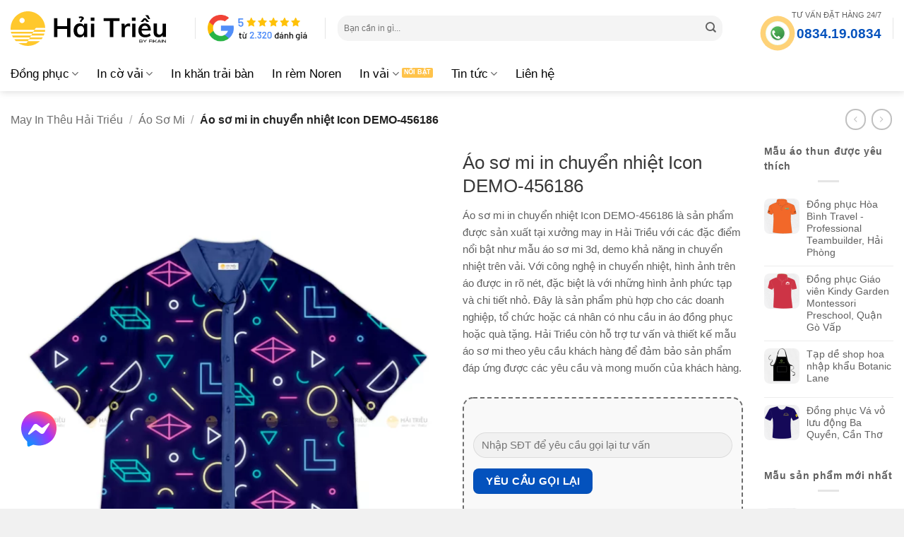

--- FILE ---
content_type: text/html; charset=UTF-8
request_url: https://haitrieu.com/products/ao-so-mi-in-chuyen-nhiet-icon-demo-456186/
body_size: 51260
content:
<!DOCTYPE html>
<html lang="vi" prefix="og: https://ogp.me/ns#" class="loading-site no-js">
<head><meta charset="UTF-8" /><script>if(navigator.userAgent.match(/MSIE|Internet Explorer/i)||navigator.userAgent.match(/Trident\/7\..*?rv:11/i)){var href=document.location.href;if(!href.match(/[?&]nowprocket/)){if(href.indexOf("?")==-1){if(href.indexOf("#")==-1){document.location.href=href+"?nowprocket=1"}else{document.location.href=href.replace("#","?nowprocket=1#")}}else{if(href.indexOf("#")==-1){document.location.href=href+"&nowprocket=1"}else{document.location.href=href.replace("#","&nowprocket=1#")}}}}</script><script>(()=>{class RocketLazyLoadScripts{constructor(){this.v="2.0.4",this.userEvents=["keydown","keyup","mousedown","mouseup","mousemove","mouseover","mouseout","touchmove","touchstart","touchend","touchcancel","wheel","click","dblclick","input"],this.attributeEvents=["onblur","onclick","oncontextmenu","ondblclick","onfocus","onmousedown","onmouseenter","onmouseleave","onmousemove","onmouseout","onmouseover","onmouseup","onmousewheel","onscroll","onsubmit"]}async t(){this.i(),this.o(),/iP(ad|hone)/.test(navigator.userAgent)&&this.h(),this.u(),this.l(this),this.m(),this.k(this),this.p(this),this._(),await Promise.all([this.R(),this.L()]),this.lastBreath=Date.now(),this.S(this),this.P(),this.D(),this.O(),this.M(),await this.C(this.delayedScripts.normal),await this.C(this.delayedScripts.defer),await this.C(this.delayedScripts.async),await this.T(),await this.F(),await this.j(),await this.A(),window.dispatchEvent(new Event("rocket-allScriptsLoaded")),this.everythingLoaded=!0,this.lastTouchEnd&&await new Promise(t=>setTimeout(t,500-Date.now()+this.lastTouchEnd)),this.I(),this.H(),this.U(),this.W()}i(){this.CSPIssue=sessionStorage.getItem("rocketCSPIssue"),document.addEventListener("securitypolicyviolation",t=>{this.CSPIssue||"script-src-elem"!==t.violatedDirective||"data"!==t.blockedURI||(this.CSPIssue=!0,sessionStorage.setItem("rocketCSPIssue",!0))},{isRocket:!0})}o(){window.addEventListener("pageshow",t=>{this.persisted=t.persisted,this.realWindowLoadedFired=!0},{isRocket:!0}),window.addEventListener("pagehide",()=>{this.onFirstUserAction=null},{isRocket:!0})}h(){let t;function e(e){t=e}window.addEventListener("touchstart",e,{isRocket:!0}),window.addEventListener("touchend",function i(o){o.changedTouches[0]&&t.changedTouches[0]&&Math.abs(o.changedTouches[0].pageX-t.changedTouches[0].pageX)<10&&Math.abs(o.changedTouches[0].pageY-t.changedTouches[0].pageY)<10&&o.timeStamp-t.timeStamp<200&&(window.removeEventListener("touchstart",e,{isRocket:!0}),window.removeEventListener("touchend",i,{isRocket:!0}),"INPUT"===o.target.tagName&&"text"===o.target.type||(o.target.dispatchEvent(new TouchEvent("touchend",{target:o.target,bubbles:!0})),o.target.dispatchEvent(new MouseEvent("mouseover",{target:o.target,bubbles:!0})),o.target.dispatchEvent(new PointerEvent("click",{target:o.target,bubbles:!0,cancelable:!0,detail:1,clientX:o.changedTouches[0].clientX,clientY:o.changedTouches[0].clientY})),event.preventDefault()))},{isRocket:!0})}q(t){this.userActionTriggered||("mousemove"!==t.type||this.firstMousemoveIgnored?"keyup"===t.type||"mouseover"===t.type||"mouseout"===t.type||(this.userActionTriggered=!0,this.onFirstUserAction&&this.onFirstUserAction()):this.firstMousemoveIgnored=!0),"click"===t.type&&t.preventDefault(),t.stopPropagation(),t.stopImmediatePropagation(),"touchstart"===this.lastEvent&&"touchend"===t.type&&(this.lastTouchEnd=Date.now()),"click"===t.type&&(this.lastTouchEnd=0),this.lastEvent=t.type,t.composedPath&&t.composedPath()[0].getRootNode()instanceof ShadowRoot&&(t.rocketTarget=t.composedPath()[0]),this.savedUserEvents.push(t)}u(){this.savedUserEvents=[],this.userEventHandler=this.q.bind(this),this.userEvents.forEach(t=>window.addEventListener(t,this.userEventHandler,{passive:!1,isRocket:!0})),document.addEventListener("visibilitychange",this.userEventHandler,{isRocket:!0})}U(){this.userEvents.forEach(t=>window.removeEventListener(t,this.userEventHandler,{passive:!1,isRocket:!0})),document.removeEventListener("visibilitychange",this.userEventHandler,{isRocket:!0}),this.savedUserEvents.forEach(t=>{(t.rocketTarget||t.target).dispatchEvent(new window[t.constructor.name](t.type,t))})}m(){const t="return false",e=Array.from(this.attributeEvents,t=>"data-rocket-"+t),i="["+this.attributeEvents.join("],[")+"]",o="[data-rocket-"+this.attributeEvents.join("],[data-rocket-")+"]",s=(e,i,o)=>{o&&o!==t&&(e.setAttribute("data-rocket-"+i,o),e["rocket"+i]=new Function("event",o),e.setAttribute(i,t))};new MutationObserver(t=>{for(const n of t)"attributes"===n.type&&(n.attributeName.startsWith("data-rocket-")||this.everythingLoaded?n.attributeName.startsWith("data-rocket-")&&this.everythingLoaded&&this.N(n.target,n.attributeName.substring(12)):s(n.target,n.attributeName,n.target.getAttribute(n.attributeName))),"childList"===n.type&&n.addedNodes.forEach(t=>{if(t.nodeType===Node.ELEMENT_NODE)if(this.everythingLoaded)for(const i of[t,...t.querySelectorAll(o)])for(const t of i.getAttributeNames())e.includes(t)&&this.N(i,t.substring(12));else for(const e of[t,...t.querySelectorAll(i)])for(const t of e.getAttributeNames())this.attributeEvents.includes(t)&&s(e,t,e.getAttribute(t))})}).observe(document,{subtree:!0,childList:!0,attributeFilter:[...this.attributeEvents,...e]})}I(){this.attributeEvents.forEach(t=>{document.querySelectorAll("[data-rocket-"+t+"]").forEach(e=>{this.N(e,t)})})}N(t,e){const i=t.getAttribute("data-rocket-"+e);i&&(t.setAttribute(e,i),t.removeAttribute("data-rocket-"+e))}k(t){Object.defineProperty(HTMLElement.prototype,"onclick",{get(){return this.rocketonclick||null},set(e){this.rocketonclick=e,this.setAttribute(t.everythingLoaded?"onclick":"data-rocket-onclick","this.rocketonclick(event)")}})}S(t){function e(e,i){let o=e[i];e[i]=null,Object.defineProperty(e,i,{get:()=>o,set(s){t.everythingLoaded?o=s:e["rocket"+i]=o=s}})}e(document,"onreadystatechange"),e(window,"onload"),e(window,"onpageshow");try{Object.defineProperty(document,"readyState",{get:()=>t.rocketReadyState,set(e){t.rocketReadyState=e},configurable:!0}),document.readyState="loading"}catch(t){console.log("WPRocket DJE readyState conflict, bypassing")}}l(t){this.originalAddEventListener=EventTarget.prototype.addEventListener,this.originalRemoveEventListener=EventTarget.prototype.removeEventListener,this.savedEventListeners=[],EventTarget.prototype.addEventListener=function(e,i,o){o&&o.isRocket||!t.B(e,this)&&!t.userEvents.includes(e)||t.B(e,this)&&!t.userActionTriggered||e.startsWith("rocket-")||t.everythingLoaded?t.originalAddEventListener.call(this,e,i,o):(t.savedEventListeners.push({target:this,remove:!1,type:e,func:i,options:o}),"mouseenter"!==e&&"mouseleave"!==e||t.originalAddEventListener.call(this,e,t.savedUserEvents.push,o))},EventTarget.prototype.removeEventListener=function(e,i,o){o&&o.isRocket||!t.B(e,this)&&!t.userEvents.includes(e)||t.B(e,this)&&!t.userActionTriggered||e.startsWith("rocket-")||t.everythingLoaded?t.originalRemoveEventListener.call(this,e,i,o):t.savedEventListeners.push({target:this,remove:!0,type:e,func:i,options:o})}}J(t,e){this.savedEventListeners=this.savedEventListeners.filter(i=>{let o=i.type,s=i.target||window;return e!==o||t!==s||(this.B(o,s)&&(i.type="rocket-"+o),this.$(i),!1)})}H(){EventTarget.prototype.addEventListener=this.originalAddEventListener,EventTarget.prototype.removeEventListener=this.originalRemoveEventListener,this.savedEventListeners.forEach(t=>this.$(t))}$(t){t.remove?this.originalRemoveEventListener.call(t.target,t.type,t.func,t.options):this.originalAddEventListener.call(t.target,t.type,t.func,t.options)}p(t){let e;function i(e){return t.everythingLoaded?e:e.split(" ").map(t=>"load"===t||t.startsWith("load.")?"rocket-jquery-load":t).join(" ")}function o(o){function s(e){const s=o.fn[e];o.fn[e]=o.fn.init.prototype[e]=function(){return this[0]===window&&t.userActionTriggered&&("string"==typeof arguments[0]||arguments[0]instanceof String?arguments[0]=i(arguments[0]):"object"==typeof arguments[0]&&Object.keys(arguments[0]).forEach(t=>{const e=arguments[0][t];delete arguments[0][t],arguments[0][i(t)]=e})),s.apply(this,arguments),this}}if(o&&o.fn&&!t.allJQueries.includes(o)){const e={DOMContentLoaded:[],"rocket-DOMContentLoaded":[]};for(const t in e)document.addEventListener(t,()=>{e[t].forEach(t=>t())},{isRocket:!0});o.fn.ready=o.fn.init.prototype.ready=function(i){function s(){parseInt(o.fn.jquery)>2?setTimeout(()=>i.bind(document)(o)):i.bind(document)(o)}return"function"==typeof i&&(t.realDomReadyFired?!t.userActionTriggered||t.fauxDomReadyFired?s():e["rocket-DOMContentLoaded"].push(s):e.DOMContentLoaded.push(s)),o([])},s("on"),s("one"),s("off"),t.allJQueries.push(o)}e=o}t.allJQueries=[],o(window.jQuery),Object.defineProperty(window,"jQuery",{get:()=>e,set(t){o(t)}})}P(){const t=new Map;document.write=document.writeln=function(e){const i=document.currentScript,o=document.createRange(),s=i.parentElement;let n=t.get(i);void 0===n&&(n=i.nextSibling,t.set(i,n));const c=document.createDocumentFragment();o.setStart(c,0),c.appendChild(o.createContextualFragment(e)),s.insertBefore(c,n)}}async R(){return new Promise(t=>{this.userActionTriggered?t():this.onFirstUserAction=t})}async L(){return new Promise(t=>{document.addEventListener("DOMContentLoaded",()=>{this.realDomReadyFired=!0,t()},{isRocket:!0})})}async j(){return this.realWindowLoadedFired?Promise.resolve():new Promise(t=>{window.addEventListener("load",t,{isRocket:!0})})}M(){this.pendingScripts=[];this.scriptsMutationObserver=new MutationObserver(t=>{for(const e of t)e.addedNodes.forEach(t=>{"SCRIPT"!==t.tagName||t.noModule||t.isWPRocket||this.pendingScripts.push({script:t,promise:new Promise(e=>{const i=()=>{const i=this.pendingScripts.findIndex(e=>e.script===t);i>=0&&this.pendingScripts.splice(i,1),e()};t.addEventListener("load",i,{isRocket:!0}),t.addEventListener("error",i,{isRocket:!0}),setTimeout(i,1e3)})})})}),this.scriptsMutationObserver.observe(document,{childList:!0,subtree:!0})}async F(){await this.X(),this.pendingScripts.length?(await this.pendingScripts[0].promise,await this.F()):this.scriptsMutationObserver.disconnect()}D(){this.delayedScripts={normal:[],async:[],defer:[]},document.querySelectorAll("script[type$=rocketlazyloadscript]").forEach(t=>{t.hasAttribute("data-rocket-src")?t.hasAttribute("async")&&!1!==t.async?this.delayedScripts.async.push(t):t.hasAttribute("defer")&&!1!==t.defer||"module"===t.getAttribute("data-rocket-type")?this.delayedScripts.defer.push(t):this.delayedScripts.normal.push(t):this.delayedScripts.normal.push(t)})}async _(){await this.L();let t=[];document.querySelectorAll("script[type$=rocketlazyloadscript][data-rocket-src]").forEach(e=>{let i=e.getAttribute("data-rocket-src");if(i&&!i.startsWith("data:")){i.startsWith("//")&&(i=location.protocol+i);try{const o=new URL(i).origin;o!==location.origin&&t.push({src:o,crossOrigin:e.crossOrigin||"module"===e.getAttribute("data-rocket-type")})}catch(t){}}}),t=[...new Map(t.map(t=>[JSON.stringify(t),t])).values()],this.Y(t,"preconnect")}async G(t){if(await this.K(),!0!==t.noModule||!("noModule"in HTMLScriptElement.prototype))return new Promise(e=>{let i;function o(){(i||t).setAttribute("data-rocket-status","executed"),e()}try{if(navigator.userAgent.includes("Firefox/")||""===navigator.vendor||this.CSPIssue)i=document.createElement("script"),[...t.attributes].forEach(t=>{let e=t.nodeName;"type"!==e&&("data-rocket-type"===e&&(e="type"),"data-rocket-src"===e&&(e="src"),i.setAttribute(e,t.nodeValue))}),t.text&&(i.text=t.text),t.nonce&&(i.nonce=t.nonce),i.hasAttribute("src")?(i.addEventListener("load",o,{isRocket:!0}),i.addEventListener("error",()=>{i.setAttribute("data-rocket-status","failed-network"),e()},{isRocket:!0}),setTimeout(()=>{i.isConnected||e()},1)):(i.text=t.text,o()),i.isWPRocket=!0,t.parentNode.replaceChild(i,t);else{const i=t.getAttribute("data-rocket-type"),s=t.getAttribute("data-rocket-src");i?(t.type=i,t.removeAttribute("data-rocket-type")):t.removeAttribute("type"),t.addEventListener("load",o,{isRocket:!0}),t.addEventListener("error",i=>{this.CSPIssue&&i.target.src.startsWith("data:")?(console.log("WPRocket: CSP fallback activated"),t.removeAttribute("src"),this.G(t).then(e)):(t.setAttribute("data-rocket-status","failed-network"),e())},{isRocket:!0}),s?(t.fetchPriority="high",t.removeAttribute("data-rocket-src"),t.src=s):t.src="data:text/javascript;base64,"+window.btoa(unescape(encodeURIComponent(t.text)))}}catch(i){t.setAttribute("data-rocket-status","failed-transform"),e()}});t.setAttribute("data-rocket-status","skipped")}async C(t){const e=t.shift();return e?(e.isConnected&&await this.G(e),this.C(t)):Promise.resolve()}O(){this.Y([...this.delayedScripts.normal,...this.delayedScripts.defer,...this.delayedScripts.async],"preload")}Y(t,e){this.trash=this.trash||[];let i=!0;var o=document.createDocumentFragment();t.forEach(t=>{const s=t.getAttribute&&t.getAttribute("data-rocket-src")||t.src;if(s&&!s.startsWith("data:")){const n=document.createElement("link");n.href=s,n.rel=e,"preconnect"!==e&&(n.as="script",n.fetchPriority=i?"high":"low"),t.getAttribute&&"module"===t.getAttribute("data-rocket-type")&&(n.crossOrigin=!0),t.crossOrigin&&(n.crossOrigin=t.crossOrigin),t.integrity&&(n.integrity=t.integrity),t.nonce&&(n.nonce=t.nonce),o.appendChild(n),this.trash.push(n),i=!1}}),document.head.appendChild(o)}W(){this.trash.forEach(t=>t.remove())}async T(){try{document.readyState="interactive"}catch(t){}this.fauxDomReadyFired=!0;try{await this.K(),this.J(document,"readystatechange"),document.dispatchEvent(new Event("rocket-readystatechange")),await this.K(),document.rocketonreadystatechange&&document.rocketonreadystatechange(),await this.K(),this.J(document,"DOMContentLoaded"),document.dispatchEvent(new Event("rocket-DOMContentLoaded")),await this.K(),this.J(window,"DOMContentLoaded"),window.dispatchEvent(new Event("rocket-DOMContentLoaded"))}catch(t){console.error(t)}}async A(){try{document.readyState="complete"}catch(t){}try{await this.K(),this.J(document,"readystatechange"),document.dispatchEvent(new Event("rocket-readystatechange")),await this.K(),document.rocketonreadystatechange&&document.rocketonreadystatechange(),await this.K(),this.J(window,"load"),window.dispatchEvent(new Event("rocket-load")),await this.K(),window.rocketonload&&window.rocketonload(),await this.K(),this.allJQueries.forEach(t=>t(window).trigger("rocket-jquery-load")),await this.K(),this.J(window,"pageshow");const t=new Event("rocket-pageshow");t.persisted=this.persisted,window.dispatchEvent(t),await this.K(),window.rocketonpageshow&&window.rocketonpageshow({persisted:this.persisted})}catch(t){console.error(t)}}async K(){Date.now()-this.lastBreath>45&&(await this.X(),this.lastBreath=Date.now())}async X(){return document.hidden?new Promise(t=>setTimeout(t)):new Promise(t=>requestAnimationFrame(t))}B(t,e){return e===document&&"readystatechange"===t||(e===document&&"DOMContentLoaded"===t||(e===window&&"DOMContentLoaded"===t||(e===window&&"load"===t||e===window&&"pageshow"===t)))}static run(){(new RocketLazyLoadScripts).t()}}RocketLazyLoadScripts.run()})();</script>
	
	<link rel="profile" href="http://gmpg.org/xfn/11" />
	

	<script type="rocketlazyloadscript">(function(html){html.className = html.className.replace(/\bno-js\b/,'js')})(document.documentElement);</script>
	<style>img:is([sizes="auto" i], [sizes^="auto," i]) { contain-intrinsic-size: 3000px 1500px }</style>
	<meta name="viewport" content="width=device-width, initial-scale=1" /><title>Áo Sơ Mi In Chuyển Nhiệt Icon DEMO-456186 (DEMO-456186) &raquo; Hải Triều</title>
<meta name="description" content="Áo sơ mi in chuyển nhiệt Icon DEMO-456186 là sản phẩm được sản xuất tại xưởng may in Hải Triều với các đặc điểm nổi bật như mẫu áo sơ mi 3d, demo khả năng in chuyển nhiệt trên vải. Với công nghệ in chuyển nhiệt, hình ảnh trên áo được in rõ nét, đặc biệt là với những hình ảnh phức tạp và chi tiết nhỏ. Đây là sản phẩm phù hợp cho các doanh nghiệp, tổ chức hoặc cá nhân có nhu cầu in áo đồng phục hoặc quà tặng. Hải Triều còn hỗ trợ tư vấn và thiết kế mẫu áo sơ mi theo yêu cầu khách hàng để đảm bảo sản phẩm đáp ứng được các yêu cầu và mong muốn của khách hàng."/>
<meta name="robots" content="follow, index, max-snippet:-1, max-video-preview:-1, max-image-preview:large"/>
<link rel="canonical" href="https://haitrieu.com/products/ao-so-mi-in-chuyen-nhiet-icon-demo-456186/" />
<meta property="og:locale" content="vi_VN" />
<meta property="og:type" content="product" />
<meta property="og:title" content="Áo Sơ Mi In Chuyển Nhiệt Icon DEMO-456186 (DEMO-456186) &raquo; Hải Triều" />
<meta property="og:description" content="Áo sơ mi in chuyển nhiệt Icon DEMO-456186 là sản phẩm được sản xuất tại xưởng may in Hải Triều với các đặc điểm nổi bật như mẫu áo sơ mi 3d, demo khả năng in chuyển nhiệt trên vải. Với công nghệ in chuyển nhiệt, hình ảnh trên áo được in rõ nét, đặc biệt là với những hình ảnh phức tạp và chi tiết nhỏ. Đây là sản phẩm phù hợp cho các doanh nghiệp, tổ chức hoặc cá nhân có nhu cầu in áo đồng phục hoặc quà tặng. Hải Triều còn hỗ trợ tư vấn và thiết kế mẫu áo sơ mi theo yêu cầu khách hàng để đảm bảo sản phẩm đáp ứng được các yêu cầu và mong muốn của khách hàng." />
<meta property="og:url" content="https://haitrieu.com/products/ao-so-mi-in-chuyen-nhiet-icon-demo-456186/" />
<meta property="og:site_name" content="Hải Triều" />
<meta property="fb:admins" content="100053975139171" />
<meta property="og:image" content="https://cdn.haitrieu.com/wp-content/uploads/2023/04/hinh-anh-ao-so-mi-in-chuyen-nhiet-icon-demo-456186-front.png" />
<meta property="og:image:secure_url" content="https://cdn.haitrieu.com/wp-content/uploads/2023/04/hinh-anh-ao-so-mi-in-chuyen-nhiet-icon-demo-456186-front.png" />
<meta property="og:image:width" content="1200" />
<meta property="og:image:height" content="1545" />
<meta property="og:image:alt" content="Áo Sơ Mi In Chuyển Nhiệt Icon DEMO-456186" />
<meta property="og:image:type" content="image/png" />
<meta property="product:brand" content="Hải Triều" />
<meta property="product:price:currency" content="VND" />
<meta property="product:availability" content="instock" />
<meta property="product:retailer_item_id" content="DEMO-456186" />
<meta name="twitter:card" content="summary_large_image" />
<meta name="twitter:title" content="Áo Sơ Mi In Chuyển Nhiệt Icon DEMO-456186 (DEMO-456186) &raquo; Hải Triều" />
<meta name="twitter:description" content="Áo sơ mi in chuyển nhiệt Icon DEMO-456186 là sản phẩm được sản xuất tại xưởng may in Hải Triều với các đặc điểm nổi bật như mẫu áo sơ mi 3d, demo khả năng in chuyển nhiệt trên vải. Với công nghệ in chuyển nhiệt, hình ảnh trên áo được in rõ nét, đặc biệt là với những hình ảnh phức tạp và chi tiết nhỏ. Đây là sản phẩm phù hợp cho các doanh nghiệp, tổ chức hoặc cá nhân có nhu cầu in áo đồng phục hoặc quà tặng. Hải Triều còn hỗ trợ tư vấn và thiết kế mẫu áo sơ mi theo yêu cầu khách hàng để đảm bảo sản phẩm đáp ứng được các yêu cầu và mong muốn của khách hàng." />
<meta name="twitter:site" content="@haitrieucom" />
<meta name="twitter:creator" content="@sphynxvn" />
<meta name="twitter:image" content="https://cdn.haitrieu.com/wp-content/uploads/2023/04/hinh-anh-ao-so-mi-in-chuyen-nhiet-icon-demo-456186-front.png" />
<meta name="twitter:label1" content="Giá" />
<meta name="twitter:data1" content="0&#8363;" />
<meta name="twitter:label2" content="Tình trạng sẵn có" />
<meta name="twitter:data2" content="Còn hàng" />
<script type="application/ld+json" class="rank-math-schema-pro">{"@context":"https://schema.org","@graph":[{"@type":"Place","@id":"https://haitrieu.com/#place","geo":{"@type":"GeoCoordinates","latitude":"10.809538873485014","longitude":" 106.60599127291957"},"hasMap":"https://www.google.com/maps/search/?api=1&amp;query=10.809538873485014, 106.60599127291957","address":{"@type":"PostalAddress","streetAddress":"149/5 \u0110\u01b0\u1eddng S\u1ed1 16","addressLocality":"Ph\u01b0\u1eddng B\u00ecnh H\u01b0ng Ho\u00e0","addressRegion":"H\u1ed3 Ch\u00ed Minh","postalCode":"700000","addressCountry":"Vi\u1ec7t Nam"}},{"@type":"Organization","@id":"https://haitrieu.com/#organization","name":"May In Th\u00eau H\u1ea3i Tri\u1ec1u","url":"https://haitrieu.com","sameAs":["https://www.facebook.com/dongphuchaitrieu/","https://twitter.com/haitrieucom"],"email":"info@haitrieu.com","address":{"@type":"PostalAddress","streetAddress":"149/5 \u0110\u01b0\u1eddng S\u1ed1 16","addressLocality":"Ph\u01b0\u1eddng B\u00ecnh H\u01b0ng Ho\u00e0","addressRegion":"H\u1ed3 Ch\u00ed Minh","postalCode":"700000","addressCountry":"Vi\u1ec7t Nam"},"logo":{"@type":"ImageObject","@id":"https://haitrieu.com/#logo","url":"https://cdn.haitrieu.com/wp-content/uploads/2025/05/hai-trieu-by-fikain-logo.svg","contentUrl":"https://cdn.haitrieu.com/wp-content/uploads/2025/05/hai-trieu-by-fikain-logo.svg","caption":"H\u1ea3i Tri\u1ec1u","inLanguage":"vi","width":"","height":""},"contactPoint":[{"@type":"ContactPoint","telephone":"+84-834-19-0834","contactType":"sales"},{"@type":"ContactPoint","telephone":"+84-834-49-0834","contactType":"customer support"},{"@type":"ContactPoint","telephone":"+84-834-47-0834","contactType":"technical support"}],"legalName":"C\u00f4ng Ty TNHH Fika Vi\u1ec7t Nam","foundingDate":"19/05/2020","vatID":"0316280392","taxID":"0316280392","location":{"@id":"https://haitrieu.com/#place"}},{"@type":"WebSite","@id":"https://haitrieu.com/#website","url":"https://haitrieu.com","name":"H\u1ea3i Tri\u1ec1u","alternateName":"In v\u1ea3i H\u1ea3i Tri\u1ec1u","publisher":{"@id":"https://haitrieu.com/#organization"},"inLanguage":"vi"},{"@type":"ImageObject","@id":"https://cdn.haitrieu.com/wp-content/uploads/2023/04/hinh-anh-ao-so-mi-in-chuyen-nhiet-icon-demo-456186-front.png","url":"https://cdn.haitrieu.com/wp-content/uploads/2023/04/hinh-anh-ao-so-mi-in-chuyen-nhiet-icon-demo-456186-front.png","width":"1200","height":"1545","inLanguage":"vi"},{"@type":"BreadcrumbList","@id":"https://haitrieu.com/products/ao-so-mi-in-chuyen-nhiet-icon-demo-456186/#breadcrumb","itemListElement":[{"@type":"ListItem","position":"1","item":{"@id":"https://haitrieu.com","name":"May In Th\u00eau H\u1ea3i Tri\u1ec1u"}},{"@type":"ListItem","position":"2","item":{"@id":"https://haitrieu.com/collections/ao-so-mi/","name":"\u00c1o S\u01a1 Mi"}},{"@type":"ListItem","position":"3","item":{"@id":"https://haitrieu.com/products/ao-so-mi-in-chuyen-nhiet-icon-demo-456186/","name":"\u00c1o s\u01a1 mi in chuy\u1ec3n nhi\u1ec7t Icon DEMO-456186"}}]},{"@type":"ItemPage","@id":"https://haitrieu.com/products/ao-so-mi-in-chuyen-nhiet-icon-demo-456186/#webpage","url":"https://haitrieu.com/products/ao-so-mi-in-chuyen-nhiet-icon-demo-456186/","name":"\u00c1o S\u01a1 Mi In Chuy\u1ec3n Nhi\u1ec7t Icon DEMO-456186 (DEMO-456186) &raquo; H\u1ea3i Tri\u1ec1u","datePublished":"2023-04-16T05:23:46+07:00","dateModified":"2023-04-16T05:23:46+07:00","isPartOf":{"@id":"https://haitrieu.com/#website"},"primaryImageOfPage":{"@id":"https://cdn.haitrieu.com/wp-content/uploads/2023/04/hinh-anh-ao-so-mi-in-chuyen-nhiet-icon-demo-456186-front.png"},"inLanguage":"vi","breadcrumb":{"@id":"https://haitrieu.com/products/ao-so-mi-in-chuyen-nhiet-icon-demo-456186/#breadcrumb"}},{"@type":"Product","brand":{"@type":"Brand","name":"H\u1ea3i Tri\u1ec1u"},"name":"\u00c1o s\u01a1 mi in chuy\u1ec3n nhi\u1ec7t Icon DEMO-456186 (DEMO-456186) &raquo; H\u1ea3i Tri\u1ec1u","description":"\u00c1o s\u01a1 mi in chuy\u1ec3n nhi\u1ec7t Icon DEMO-456186 l\u00e0 s\u1ea3n ph\u1ea9m \u0111\u01b0\u1ee3c s\u1ea3n xu\u1ea5t t\u1ea1i x\u01b0\u1edfng may in H\u1ea3i Tri\u1ec1u v\u1edbi c\u00e1c \u0111\u1eb7c \u0111i\u1ec3m n\u1ed5i b\u1eadt nh\u01b0 m\u1eabu \u00e1o s\u01a1 mi 3d, demo kh\u1ea3 n\u0103ng in chuy\u1ec3n nhi\u1ec7t tr\u00ean v\u1ea3i. V\u1edbi c\u00f4ng ngh\u1ec7 in chuy\u1ec3n nhi\u1ec7t, h\u00ecnh \u1ea3nh tr\u00ean \u00e1o \u0111\u01b0\u1ee3c in r\u00f5 n\u00e9t, \u0111\u1eb7c bi\u1ec7t l\u00e0 v\u1edbi nh\u1eefng h\u00ecnh \u1ea3nh ph\u1ee9c t\u1ea1p v\u00e0 chi ti\u1ebft nh\u1ecf. \u0110\u00e2y l\u00e0 s\u1ea3n ph\u1ea9m ph\u00f9 h\u1ee3p cho c\u00e1c doanh nghi\u1ec7p, t\u1ed5 ch\u1ee9c ho\u1eb7c c\u00e1 nh\u00e2n c\u00f3 nhu c\u1ea7u in \u00e1o \u0111\u1ed3ng ph\u1ee5c ho\u1eb7c qu\u00e0 t\u1eb7ng. H\u1ea3i Tri\u1ec1u c\u00f2n h\u1ed7 tr\u1ee3 t\u01b0 v\u1ea5n v\u00e0 thi\u1ebft k\u1ebf m\u1eabu \u00e1o s\u01a1 mi theo y\u00eau c\u1ea7u kh\u00e1ch h\u00e0ng \u0111\u1ec3 \u0111\u1ea3m b\u1ea3o s\u1ea3n ph\u1ea9m \u0111\u00e1p \u1ee9ng \u0111\u01b0\u1ee3c c\u00e1c y\u00eau c\u1ea7u v\u00e0 mong mu\u1ed1n c\u1ee7a kh\u00e1ch h\u00e0ng. DEMO-456186","sku":"DEMO-456186","category":"\u00c1o S\u01a1 Mi","mainEntityOfPage":{"@id":"https://haitrieu.com/products/ao-so-mi-in-chuyen-nhiet-icon-demo-456186/#webpage"},"image":[{"@type":"ImageObject","url":"https://cdn.haitrieu.com/wp-content/uploads/2023/04/hinh-anh-ao-so-mi-in-chuyen-nhiet-icon-demo-456186-front.png","height":"1545","width":"1200"},{"@type":"ImageObject","url":"https://cdn.haitrieu.com/wp-content/uploads/2023/04/hinh-anh-ao-so-mi-in-chuyen-nhiet-icon-demo-456186-back.png","height":"1545","width":"1200"}],"@id":"https://haitrieu.com/products/ao-so-mi-in-chuyen-nhiet-icon-demo-456186/#richSnippet"}]}</script>
<link rel='dns-prefetch' href='//cdn.haitrieu.com' />

<link href='https://cdn.haitrieu.com' rel='preconnect' />
<link rel='prefetch' href='https://cdn.haitrieu.com/wp-content/themes/flatsome/assets/js/flatsome.js?ver=e2eddd6c228105dac048' />
<link rel='prefetch' href='https://cdn.haitrieu.com/wp-content/themes/flatsome/assets/js/chunk.slider.js?ver=3.20.2' />
<link rel='prefetch' href='https://cdn.haitrieu.com/wp-content/themes/flatsome/assets/js/chunk.popups.js?ver=3.20.2' />
<link rel='prefetch' href='https://cdn.haitrieu.com/wp-content/themes/flatsome/assets/js/chunk.tooltips.js?ver=3.20.2' />
<link rel='prefetch' href='https://cdn.haitrieu.com/wp-content/themes/flatsome/assets/js/woocommerce.js?ver=1c9be63d628ff7c3ff4c' />
<link rel="alternate" type="application/rss+xml" title="Dòng thông tin Hải Triều &raquo;" href="https://haitrieu.com/feed/" />
<link rel="alternate" type="application/rss+xml" title="Hải Triều &raquo; Dòng bình luận" href="https://haitrieu.com/comments/feed/" />
<link rel="alternate" type="application/rss+xml" title="Hải Triều &raquo; Áo sơ mi in chuyển nhiệt Icon DEMO-456186 Dòng bình luận" href="https://haitrieu.com/products/ao-so-mi-in-chuyen-nhiet-icon-demo-456186/feed/" />
<style id='wp-block-library-inline-css' type='text/css'>
:root{--wp-admin-theme-color:#007cba;--wp-admin-theme-color--rgb:0,124,186;--wp-admin-theme-color-darker-10:#006ba1;--wp-admin-theme-color-darker-10--rgb:0,107,161;--wp-admin-theme-color-darker-20:#005a87;--wp-admin-theme-color-darker-20--rgb:0,90,135;--wp-admin-border-width-focus:2px;--wp-block-synced-color:#7a00df;--wp-block-synced-color--rgb:122,0,223;--wp-bound-block-color:var(--wp-block-synced-color)}@media (min-resolution:192dpi){:root{--wp-admin-border-width-focus:1.5px}}.wp-element-button{cursor:pointer}:root{--wp--preset--font-size--normal:16px;--wp--preset--font-size--huge:42px}:root .has-very-light-gray-background-color{background-color:#eee}:root .has-very-dark-gray-background-color{background-color:#313131}:root .has-very-light-gray-color{color:#eee}:root .has-very-dark-gray-color{color:#313131}:root .has-vivid-green-cyan-to-vivid-cyan-blue-gradient-background{background:linear-gradient(135deg,#00d084,#0693e3)}:root .has-purple-crush-gradient-background{background:linear-gradient(135deg,#34e2e4,#4721fb 50%,#ab1dfe)}:root .has-hazy-dawn-gradient-background{background:linear-gradient(135deg,#faaca8,#dad0ec)}:root .has-subdued-olive-gradient-background{background:linear-gradient(135deg,#fafae1,#67a671)}:root .has-atomic-cream-gradient-background{background:linear-gradient(135deg,#fdd79a,#004a59)}:root .has-nightshade-gradient-background{background:linear-gradient(135deg,#330968,#31cdcf)}:root .has-midnight-gradient-background{background:linear-gradient(135deg,#020381,#2874fc)}.has-regular-font-size{font-size:1em}.has-larger-font-size{font-size:2.625em}.has-normal-font-size{font-size:var(--wp--preset--font-size--normal)}.has-huge-font-size{font-size:var(--wp--preset--font-size--huge)}.has-text-align-center{text-align:center}.has-text-align-left{text-align:left}.has-text-align-right{text-align:right}#end-resizable-editor-section{display:none}.aligncenter{clear:both}.items-justified-left{justify-content:flex-start}.items-justified-center{justify-content:center}.items-justified-right{justify-content:flex-end}.items-justified-space-between{justify-content:space-between}.screen-reader-text{border:0;clip-path:inset(50%);height:1px;margin:-1px;overflow:hidden;padding:0;position:absolute;width:1px;word-wrap:normal!important}.screen-reader-text:focus{background-color:#ddd;clip-path:none;color:#444;display:block;font-size:1em;height:auto;left:5px;line-height:normal;padding:15px 23px 14px;text-decoration:none;top:5px;width:auto;z-index:100000}html :where(.has-border-color){border-style:solid}html :where([style*=border-top-color]){border-top-style:solid}html :where([style*=border-right-color]){border-right-style:solid}html :where([style*=border-bottom-color]){border-bottom-style:solid}html :where([style*=border-left-color]){border-left-style:solid}html :where([style*=border-width]){border-style:solid}html :where([style*=border-top-width]){border-top-style:solid}html :where([style*=border-right-width]){border-right-style:solid}html :where([style*=border-bottom-width]){border-bottom-style:solid}html :where([style*=border-left-width]){border-left-style:solid}html :where(img[class*=wp-image-]){height:auto;max-width:100%}:where(figure){margin:0 0 1em}html :where(.is-position-sticky){--wp-admin--admin-bar--position-offset:var(--wp-admin--admin-bar--height,0px)}@media screen and (max-width:600px){html :where(.is-position-sticky){--wp-admin--admin-bar--position-offset:0px}}
</style>
<link rel='stylesheet' id='photoswipe-css' href='https://cdn.haitrieu.com/wp-content/cache/background-css/1/cdn.haitrieu.com/wp-content/plugins/woocommerce/assets/css/photoswipe/photoswipe.min.css?ver=10.2.3&wpr_t=1768056368' type='text/css' media='all' />
<link rel='stylesheet' id='photoswipe-default-skin-css' href='https://cdn.haitrieu.com/wp-content/cache/background-css/1/cdn.haitrieu.com/wp-content/plugins/woocommerce/assets/css/photoswipe/default-skin/default-skin.min.css?ver=10.2.3&wpr_t=1768056368' type='text/css' media='all' />
<style id='woocommerce-inline-inline-css' type='text/css'>
.woocommerce form .form-row .required { visibility: visible; }
</style>
<link data-minify="1" rel='stylesheet' id='brands-styles-css' href='https://cdn.haitrieu.com/wp-content/cache/min/1/wp-content/plugins/woocommerce/assets/css/brands.css?ver=1767235643' type='text/css' media='all' />
<link data-minify="1" rel='stylesheet' id='flatsome-swatches-frontend-css' href='https://cdn.haitrieu.com/wp-content/cache/min/1/wp-content/themes/flatsome/assets/css/extensions/flatsome-swatches-frontend.css?ver=1767235643' type='text/css' media='all' />
<link data-minify="1" rel='stylesheet' id='fixedtoc-style-css' href='https://cdn.haitrieu.com/wp-content/cache/min/1/wp-content/plugins/fixed-toc/frontend/assets/css/ftoc.min.css?ver=1767235662' type='text/css' media='all' />
<style id='fixedtoc-style-inline-css' type='text/css'>
.ftwp-in-post#ftwp-container-outer { height: auto; } #ftwp-container.ftwp-wrap #ftwp-contents { width: auto; height: auto; } .ftwp-in-post#ftwp-container-outer #ftwp-contents { height: auto; } .ftwp-in-post#ftwp-container-outer.ftwp-float-none #ftwp-contents { width: auto; } #ftwp-container.ftwp-wrap #ftwp-trigger { width: 50px; height: 50px; font-size: 30px; } #ftwp-container #ftwp-trigger.ftwp-border-medium { font-size: 29px; } #ftwp-container.ftwp-wrap #ftwp-header { font-size: 22px; font-family: inherit; } #ftwp-container.ftwp-wrap #ftwp-header-title { font-weight: bold; } #ftwp-container.ftwp-wrap #ftwp-list { font-size: 15px; font-family: inherit; } #ftwp-container.ftwp-wrap #ftwp-list .ftwp-anchor::before { font-size: 6px; } #ftwp-container #ftwp-list.ftwp-strong-first>.ftwp-item>.ftwp-anchor .ftwp-text { font-size: 16.5px; } #ftwp-container.ftwp-wrap #ftwp-list.ftwp-strong-first>.ftwp-item>.ftwp-anchor::before { font-size: 7.5px; } #ftwp-container.ftwp-wrap #ftwp-trigger { color: #333; background: rgba(243,243,243,0.95); } #ftwp-container.ftwp-wrap #ftwp-trigger { border-color: rgba(51,51,51,0.95); } #ftwp-container.ftwp-wrap #ftwp-contents { border-color: rgba(51,51,51,0.95); } #ftwp-container.ftwp-wrap #ftwp-header { color: #333; background: rgba(243,243,243,0.95); } #ftwp-container.ftwp-wrap #ftwp-contents:hover #ftwp-header { background: #f3f3f3; } #ftwp-container.ftwp-wrap #ftwp-list { color: #333; background: rgba(243,243,243,0.95); } #ftwp-container.ftwp-wrap #ftwp-contents:hover #ftwp-list { background: #f3f3f3; } #ftwp-container.ftwp-wrap #ftwp-list .ftwp-anchor:hover { color: #015eab; } #ftwp-container.ftwp-wrap #ftwp-list .ftwp-anchor:focus, #ftwp-container.ftwp-wrap #ftwp-list .ftwp-active, #ftwp-container.ftwp-wrap #ftwp-list .ftwp-active:hover { color: #fff; } #ftwp-container.ftwp-wrap #ftwp-list .ftwp-text::before { background: rgba(221,51,51,0.95); } .ftwp-heading-target::before { background: rgba(221,51,51,0.95); }
#ftwp-container.ftwp-wrap #ftwp-header-title { font-weight: 600; } #ftwp-container #ftwp-list.ftwp-strong-first.ftwp-liststyle-decimal>.ftwp-item>.ftwp-anchor::before, #ftwp-container #ftwp-list.ftwp-strong-first>.ftwp-item>.ftwp-anchor .ftwp-text {font-weight: 500;}
</style>
<link rel='stylesheet' id='flatsome-main-css' href='https://cdn.haitrieu.com/wp-content/cache/background-css/1/cdn.haitrieu.com/wp-content/themes/flatsome/assets/css/flatsome.css?ver=3.20.2&wpr_t=1768056368' type='text/css' media='all' />
<style id='flatsome-main-inline-css' type='text/css'>
@font-face {
				font-family: "fl-icons";
				font-display: block;
				src: url(https://cdn.haitrieu.com/wp-content/themes/flatsome/assets/css/icons/fl-icons.eot?v=3.20.2);
				src:
					url(https://cdn.haitrieu.com/wp-content/themes/flatsome/assets/css/icons/fl-icons.eot#iefix?v=3.20.2) format("embedded-opentype"),
					url(https://cdn.haitrieu.com/wp-content/themes/flatsome/assets/css/icons/fl-icons.woff2?v=3.20.2) format("woff2"),
					url(https://cdn.haitrieu.com/wp-content/themes/flatsome/assets/css/icons/fl-icons.ttf?v=3.20.2) format("truetype"),
					url(https://cdn.haitrieu.com/wp-content/themes/flatsome/assets/css/icons/fl-icons.woff?v=3.20.2) format("woff"),
					url(https://cdn.haitrieu.com/wp-content/themes/flatsome/assets/css/icons/fl-icons.svg?v=3.20.2#fl-icons) format("svg");
			}
</style>
<link data-minify="1" rel='stylesheet' id='flatsome-shop-css' href='https://cdn.haitrieu.com/wp-content/cache/min/1/wp-content/themes/flatsome/assets/css/flatsome-shop.css?ver=1767235643' type='text/css' media='all' />
<link rel='stylesheet' id='flatsome-style-css' href='https://cdn.haitrieu.com/wp-content/themes/nekko-shop/style.css?ver=3.0' type='text/css' media='all' />
<script   type="text/javascript" src="https://cdn.haitrieu.com/wp-includes/js/jquery/jquery.min.js?ver=3.7.1" id="jquery-core-js" data-rocket-defer defer></script>
<script   type="text/javascript" src="https://cdn.haitrieu.com/wp-content/plugins/woocommerce/assets/js/jquery-blockui/jquery.blockUI.min.js?ver=2.7.0-wc.10.2.3" id="jquery-blockui-js" data-wp-strategy="defer" data-rocket-defer defer></script>
<script type="text/javascript" id="wc-add-to-cart-js-extra">
/* <![CDATA[ */
var wc_add_to_cart_params = {"ajax_url":"\/wp-admin\/admin-ajax.php","wc_ajax_url":"\/?wc-ajax=%%endpoint%%","i18n_view_cart":"Xem gi\u1ecf h\u00e0ng","cart_url":"https:\/\/haitrieu.com\/cart\/","is_cart":"","cart_redirect_after_add":"yes"};
/* ]]> */
</script>
<script type="rocketlazyloadscript" data-rocket-type="text/javascript" data-rocket-src="https://cdn.haitrieu.com/wp-content/plugins/woocommerce/assets/js/frontend/add-to-cart.min.js?ver=10.2.3" id="wc-add-to-cart-js" defer="defer" data-wp-strategy="defer"></script>
<script   type="text/javascript" src="https://cdn.haitrieu.com/wp-content/plugins/woocommerce/assets/js/photoswipe/photoswipe.min.js?ver=4.1.1-wc.10.2.3" id="photoswipe-js" defer="defer" data-wp-strategy="defer"></script>
<script   type="text/javascript" src="https://cdn.haitrieu.com/wp-content/plugins/woocommerce/assets/js/photoswipe/photoswipe-ui-default.min.js?ver=4.1.1-wc.10.2.3" id="photoswipe-ui-default-js" defer="defer" data-wp-strategy="defer"></script>
<script type="text/javascript" id="wc-single-product-js-extra">
/* <![CDATA[ */
var wc_single_product_params = {"i18n_required_rating_text":"Vui l\u00f2ng ch\u1ecdn m\u1ed9t m\u1ee9c \u0111\u00e1nh gi\u00e1","i18n_rating_options":["1 tr\u00ean 5 sao","2 tr\u00ean 5 sao","3 tr\u00ean 5 sao","4 tr\u00ean 5 sao","5 tr\u00ean 5 sao"],"i18n_product_gallery_trigger_text":"Xem th\u01b0 vi\u1ec7n \u1ea3nh to\u00e0n m\u00e0n h\u00ecnh","review_rating_required":"yes","flexslider":{"rtl":false,"animation":"slide","smoothHeight":true,"directionNav":false,"controlNav":"thumbnails","slideshow":false,"animationSpeed":500,"animationLoop":false,"allowOneSlide":false},"zoom_enabled":"","zoom_options":[],"photoswipe_enabled":"1","photoswipe_options":{"shareEl":false,"closeOnScroll":false,"history":false,"hideAnimationDuration":0,"showAnimationDuration":0},"flexslider_enabled":""};
/* ]]> */
</script>
<script   type="text/javascript" src="https://cdn.haitrieu.com/wp-content/plugins/woocommerce/assets/js/frontend/single-product.min.js?ver=10.2.3" id="wc-single-product-js" defer="defer" data-wp-strategy="defer"></script>
<script type="rocketlazyloadscript" data-rocket-type="text/javascript" data-rocket-src="https://cdn.haitrieu.com/wp-content/plugins/woocommerce/assets/js/js-cookie/js.cookie.min.js?ver=2.1.4-wc.10.2.3" id="js-cookie-js" data-wp-strategy="defer" data-rocket-defer defer></script>

<script>(function(w,d,s,l,i){w[l]=w[l]||[];w[l].push({'gtm.start':
new Date().getTime(),event:'gtm.js'});var f=d.getElementsByTagName(s)[0],
j=d.createElement(s),dl=l!='dataLayer'?'&l='+l:'';j.async=true;j.src=
'https://www.googletagmanager.com/gtm.js?id='+i+dl;f.parentNode.insertBefore(j,f);
})(window,document,'script','dataLayer','GTM-KF9L2PZ');</script>
	<noscript><style>.woocommerce-product-gallery{ opacity: 1 !important; }</style></noscript>
	<link rel="icon" href="https://cdn.haitrieu.com/wp-content/uploads/2021/12/cropped-hai-trieu-favicon-32x32.png" sizes="32x32" />
<link rel="icon" href="https://cdn.haitrieu.com/wp-content/uploads/2021/12/cropped-hai-trieu-favicon-192x192.png" sizes="192x192" />
<link rel="apple-touch-icon" href="https://cdn.haitrieu.com/wp-content/uploads/2021/12/cropped-hai-trieu-favicon-180x180.png" />
<meta name="msapplication-TileImage" content="https://cdn.haitrieu.com/wp-content/uploads/2021/12/cropped-hai-trieu-favicon-270x270.png" />
<style id="custom-css" type="text/css">:root {--primary-color: #0452bd;--fs-color-primary: #0452bd;--fs-color-secondary: #C05530;--fs-color-success: #627D47;--fs-color-alert: #ffc34b;--fs-color-base: #606060;--fs-experimental-link-color: #606060;--fs-experimental-link-color-hover: #111111;}.tooltipster-base {--tooltip-color: #fff;--tooltip-bg-color: #000;}.off-canvas-right .mfp-content, .off-canvas-left .mfp-content {--drawer-width: 300px;}.off-canvas .mfp-content.off-canvas-cart {--drawer-width: 360px;}html{background-color:#f1f1f1!important;}.container-width, .full-width .ubermenu-nav, .container, .row{max-width: 1330px}.row.row-collapse{max-width: 1300px}.row.row-small{max-width: 1322.5px}.row.row-large{max-width: 1360px}.sticky-add-to-cart--active, #wrapper,#main,#main.dark{background-color: #ffffff}.header-main{height: 80px}#logo img{max-height: 80px}#logo{width:231px;}#logo img{padding:3px 0;}#logo a{max-width:220px;}.stuck #logo img{padding:6px 0;}.header-bottom{min-height: 42px}.header-top{min-height: 30px}.transparent .header-main{height: 30px}.transparent #logo img{max-height: 30px}.has-transparent + .page-title:first-of-type,.has-transparent + #main > .page-title,.has-transparent + #main > div > .page-title,.has-transparent + #main .page-header-wrapper:first-of-type .page-title{padding-top: 80px;}.header.show-on-scroll,.stuck .header-main{height:68px!important}.stuck #logo img{max-height: 68px!important}.search-form{ width: 68%;}.header-bg-color {background-color: rgba(255,255,255,0.9)}.header-bottom {background-color: #ffffff}.top-bar-nav > li > a{line-height: 16px }.header-main .nav > li > a{line-height: 26px }.stuck .header-main .nav > li > a{line-height: 26px }.header-bottom-nav > li > a{line-height: 29px }@media (max-width: 549px) {.header-main{height: 80px}#logo img{max-height: 80px}}.nav-dropdown{border-radius:10px}.nav-dropdown{font-size:100%}.header-top{background-color:#dd2e2e!important;}h1,h2,h3,h4,h5,h6,.heading-font{color: #383838;}body{font-size: 99%;}@media screen and (max-width: 549px){body{font-size: 100%;}}body{font-family: Inter, sans-serif;}body {font-weight: 400;font-style: normal;}.nav > li > a {font-family: Inter, sans-serif;}.mobile-sidebar-levels-2 .nav > li > ul > li > a {font-family: Inter, sans-serif;}.nav > li > a,.mobile-sidebar-levels-2 .nav > li > ul > li > a {font-weight: 500;font-style: normal;}h1,h2,h3,h4,h5,h6,.heading-font, .off-canvas-center .nav-sidebar.nav-vertical > li > a{font-family: Inter, sans-serif;}h1,h2,h3,h4,h5,h6,.heading-font,.banner h1,.banner h2 {font-weight: 500;font-style: normal;}.alt-font{font-family: Inter, sans-serif;}.alt-font {font-weight: 400!important;font-style: !important;}.breadcrumbs{text-transform: none;}button,.button{text-transform: none;}.nav > li > a, .links > li > a{text-transform: none;}.section-title span{text-transform: none;}h3.widget-title,span.widget-title{text-transform: none;}.header:not(.transparent) .header-nav-main.nav > li > a {color: #2b2b2b;}.header:not(.transparent) .header-nav-main.nav > li > a:hover,.header:not(.transparent) .header-nav-main.nav > li.active > a,.header:not(.transparent) .header-nav-main.nav > li.current > a,.header:not(.transparent) .header-nav-main.nav > li > a.active,.header:not(.transparent) .header-nav-main.nav > li > a.current{color: #1158a8;}.header-nav-main.nav-line-bottom > li > a:before,.header-nav-main.nav-line-grow > li > a:before,.header-nav-main.nav-line > li > a:before,.header-nav-main.nav-box > li > a:hover,.header-nav-main.nav-box > li.active > a,.header-nav-main.nav-pills > li > a:hover,.header-nav-main.nav-pills > li.active > a{color:#FFF!important;background-color: #1158a8;}.header:not(.transparent) .header-bottom-nav.nav > li > a{color: #191919;}input[type='submit'], input[type="button"], button:not(.icon), .button:not(.icon){border-radius: 8px!important}.shop-page-title.featured-title .title-bg{ background-image: var(--wpr-bg-72da4e71-95c3-4607-a71b-0f7f015f4b30)!important;}@media screen and (min-width: 550px){.products .box-vertical .box-image{min-width: 350px!important;width: 350px!important;}}.footer-1{background-color: #fcfcfc}.footer-2{background-color: #f7f7f8}.absolute-footer, html{background-color: #f2f2f3}.page-title-small + main .product-container > .row{padding-top:0;}.nav-vertical-fly-out > li + li {border-top-width: 1px; border-top-style: solid;}/* Custom CSS *//* White captcha */.grecaptcha-badge {visibility: hidden;}/* Hotline PC */.fikaauto-mobile-contact-bar {display: none}.fikaauto-pc-contact-bar {left: 30px;bottom: 30px;position: fixed;z-index: 998;margin-bottom: 0}.fikaauto-pc-contact-bar li {width: 50px;height: 50px;overflow: hidden;margin-bottom: 0;list-style: none;}.fikaauto-pc-contact-bar li.facebook {margin-bottom: 8px;background: var(--wpr-bg-92ec7f52-68b6-4ea3-98de-6309558e74be);background-repeat: no-repeat;}.fikaauto-pc-contact-bar li.zalo {background: var(--wpr-bg-15a0fa7f-bb2f-4d59-830e-297f16dab8b6);background-repeat: no-repeat;}.fikaauto-pc-contact-bar li.telegram {margin-bottom: 8px;background: var(--wpr-bg-1bb08169-bc04-4244-ba0b-64a8ac539f68);background-repeat: no-repeat;}.fikaauto-pc-contact-bar li a {display: block;width: 44px;height: 44px;}/* Button */.product-summary .cart .single_add_to_cart_button{font-size:20px;animation-fill-mode:both;--animation-trigger-repeat:infinite;animation-timing-function:ease-in;}/* Button (onscreen) */.product-summary .cart .single_add_to_cart_button.yp_onscreen{animation-name:pulse;animation-duration:1s;animation-delay:0s;}/* Button */.ps .popup-actions .go-checkout{padding-top:10px;font-size:18px;}/* Button */.ps .popup-actions .continue-shopping{padding-top:10px;font-size:18px;}/* Hotline */.call-info:hover img {transform: rotate(360deg);}.call-info img {float: left;position: absolute;left: 12px;color: #fff;transition: all .3s ease;width: 24px;}.call-info {transform: scale(1.2);text-decoration: none;width: auto;background: #ff474c;position: fixed;bottom: 15px;right: 30px;color: #fff!important;padding: 7px 12px;box-shadow: 0 0 0 0 rgb(254 154 124);padding-left: 46px;border-radius: 5px;transition: all .3s ease;text-align: left;z-index: 99999;}.box-text {font-size: 15px;}.hotline {font-size: 11px;}.hotline span {font-size: 19px;color: #0452BD;display: inline-block;vertical-align: -moz-middle-with-baseline;}.hotline img{max-width: 40px;vertical-align: -webkit-baseline-middle;padding: 5px;}.hotline a{vertical-align: -webkit-baseline-middle;display:inline-block;}.hotline a,.hotline a:hover{text-decoration: none;}.hotline label {margin-right: 10px;position: relative;border: none;border: 1px solid rgba(90, 245, 59, 0.1);box-shadow: 0 0 0 0 #FEC34C;border-radius: 50%;background-size:cover;background-repeat: no-repeat;cursor: pointer;-webkit-animation: pulse 1.25s infinite cubic-bezier(0.66, 0, 0, 1);-moz-animation: pulse 1.25s infinite cubic-bezier(0.66, 0, 0, 1);-ms-animation: pulse 1.25s infinite cubic-bezier(0.66, 0, 0, 1);animation: pulse 2.25s infinite cubic-bezier(0.9, 0.9, 0.8, .9);}.hotline label:hover {-webkit-animation: none;-moz-animation: none;-ms-animation: none;animation: none;-webkit-animation: pulse 1.25s infinite cubic-bezier(0.66, 0, 0, 1);-moz-animation: pulse 1.25s infinite cubic-bezier(0.66, 0, 0, 1);-ms-animation: pulse 1.25s infinite cubic-bezier(0.66, 0, 0, 1);animation: pulse 2.25s infinite cubic-bezier(0.9, 0.9, 0.8, .9);}@-webkit-keyframes pulse {to {box-shadow: 0 0 0 45px rgba(232, 76, 61, 0);}}@-moz-keyframes pulse {to {box-shadow: 0 0 0 45px rgba(232, 76, 61, 0);}}@-ms-keyframes pulse {to {box-shadow: 0 0 0 45px rgba(232, 76, 61, 0);}}@keyframes pulse {to {box-shadow: 0 0 0 30px rgba(32, 226, 101, 0);}}/* Custom CSS Tablet */@media (max-width: 849px){.footer_box {display: block!important;position: fixed;bottom: 0;color: #fff;width: 100%;height:60px;z-index: 22!important;}/* Fika PC Hotline Disabled */.fikaauto-pc-contact-bar {display: none}}.label-new.menu-item > a:after{content:"Mới";}.label-hot.menu-item > a:after{content:"Nổi bật";}.label-sale.menu-item > a:after{content:"Giảm giá";}.label-popular.menu-item > a:after{content:"Phổ biến";}</style><style id="flatsome-swatches-css">.variations_form .ux-swatch.selected {box-shadow: 0 0 0 2px var(--fs-color-secondary);}.ux-swatches-in-loop .ux-swatch.selected {box-shadow: 0 0 0 2px var(--fs-color-secondary);}</style><style id="kirki-inline-styles"></style><style id="yellow-pencil">
/*
	The following CSS codes are created by the YellowPencil plugin.
	https://yellowpencil.waspthemes.com/
*/
.wpcf7-form input{border-radius:5px;}.wpcf7-form textarea{border-radius:5px;}.wpcf7-form select{border-radius:5px;}.wpcf7-form .wpcf7-submit{border-radius:5px;}#footer .footer-2{padding-top:60px;padding-bottom:20px;-webkit-transform:translatex(0px) translatey(0px);-ms-transform:translatex(0px) translatey(0px);transform:translatex(0px) translatey(0px);}#footer .footer-1{background-repeat:repeat;padding-top:38px;border-top-width:4px;border-bottom-width:1px;}.medium-logo-center .nav-spacing-xlarge strong{border-top-left-radius:5px;border-top-right-radius:5px;border-bottom-left-radius:5px;border-bottom-right-radius:5px;}.box-blog-post .box-image img{border-top-left-radius:10px;border-top-right-radius:10px;border-bottom-left-radius:10px;border-bottom-right-radius:10px;}img.back-image{border-radius:10px;}.fb-page span iframe{border-top-left-radius:10px;border-top-right-radius:10px;border-bottom-left-radius:10px;border-bottom-right-radius:10px;}.flex-center .menu-item .nav-dropdown{border-top-left-radius:10px;border-top-right-radius:10px;border-bottom-left-radius:10px;border-bottom-right-radius:10px;}#content .product-small .box-image{border-top-left-radius:10px;border-top-right-radius:10px;border-bottom-left-radius:10px;border-bottom-right-radius:10px;}.products .product .box-image{border-top-left-radius:10px;border-top-right-radius:10px;border-bottom-left-radius:10px;border-bottom-right-radius:10px;}.flex-center .menu-item .nav-top-link{color:rgba(51,51,51,0.85);font-size:18px;line-height:2.04em;}.page-title .flex-col select{border-top-left-radius:5px;border-top-right-radius:5px;border-bottom-left-radius:5px;border-bottom-right-radius:5px;}#wide-nav .flex-left .nav-top-link{font-size:16.5px;font-weight:500;color:#020202;}.woocommerce-ordering{display: none;}.medium-logo-center .nav-spacing-xlarge input[type=search]{border-bottom-right-radius:15px;border-top-right-radius:15px;border-bottom-left-radius:15px;border-top-left-radius:15px;}#content .plain .box-text{border-top-left-radius:16px;border-top-right-radius:16px;border-bottom-left-radius:16px;border-bottom-right-radius:16px;}.products .product .box{border-bottom-left-radius:10px;border-bottom-right-radius:10px;border-top-right-radius:10px;border-top-left-radius:10px;}.products .product .col-inner{border-bottom-right-radius:10px;border-bottom-left-radius:10px;border-top-right-radius:10px;border-top-left-radius:10px;}.col .col-inner .row-small .col .col-inner{border-top-left-radius:10px;border-top-right-radius:10px;border-bottom-left-radius:10px;border-bottom-right-radius:10px;}#content .section .product-small{border-top-left-radius:10px;border-top-right-radius:10px;border-bottom-left-radius:10px;border-bottom-right-radius:10px;}.medium-logo-center .flex-left input[type=search]{background-color:#f4f4f4;border-width:0px;border-style:none;border-top-left-radius:15px;border-top-right-radius:15px;border-bottom-left-radius:15px;border-bottom-right-radius:15px;height:36px;-webkit-box-shadow:none;box-shadow:none;}.nav-dropdown-has-arrow.nav-dropdown-has-border li.has-dropdown:before{border-bottom-color: #FFC728;}.medium-nav-center .header-button a{font-weight:600;font-size:12px;}.menu-item .sub-menu{display: block;}#menu-in-vai-chuyen-nhiet-menu .sub-menu a{font-size:15px;}#menu-mau-ao-dong-phuc-menu .sub-menu a{font-size:15px;}#menu-dong-phuc-tphcm-menu .sub-menu a{font-size:15px;}#menu-chon-dong-phuc-theo-dia-phuong-menu .sub-menu a{font-size:15px;}.accordion .accordion-item .accordion-inner{padding-left:16px;padding-right:16px;}.slider-nav-reveal div .box-text{border-top-left-radius:10px;border-top-right-radius:10px;}.medium-logo-center .flex-left .nav-top-link{font-size:17.8px;}#tab_xưởng-sản-xuất iframe{border-top-left-radius:14px;border-top-right-radius:14px;border-bottom-left-radius:14px;border-bottom-right-radius:14px;}#tab_văn-phòng iframe{border-top-left-radius:14px;border-top-right-radius:14px;border-bottom-left-radius:14px;border-bottom-right-radius:14px;}#main .message-box .message-box-bg-overlay{border-top-left-radius:15px;border-top-right-radius:15px;border-bottom-left-radius:15px;border-bottom-right-radius:15px;}#main .message-box{border-top-left-radius:15px;border-top-right-radius:15px;border-bottom-left-radius:15px;border-bottom-right-radius:15px;}.medium-logo-center .nav-column a{line-height:1.28em;}.footer-2 .widget .widget-title{color:#020202;font-size:16.5px;line-height:1.5em;}.footer-2 .widget .textwidget{color:#4a4a4a;-webkit-transform:translatex(0px) translatey(0px);-ms-transform:translatex(0px) translatey(0px);transform:translatex(0px) translatey(0px);}#footer .footer-2 .dark{color:#9e9e9f;font-size:15px;}.footer-2 .widget p{color:#4a4a4a;}body{font-size:15px;}.page-title div nav{font-size:16px;}.flickity-slider .product .box-image{border-top-left-radius:15px;border-top-right-radius:15px;border-bottom-left-radius:15px;border-bottom-right-radius:15px;}.slider-radius-mod-15 > div > div{border-top-left-radius:15px;border-top-right-radius:15px;border-bottom-left-radius:15px;border-bottom-right-radius:15px;}.footer-2 .textwidget li{color:#4a4a4a;}.footer-2 .widget{color:#4a4a4a;}#menu-thong-tin-tu-van{color:#2d2d2d;font-weight:500;}#menu-ho-tro-khach-hang .menu-item{font-weight:500;color:#2d2d2d;}@media (max-width:849px){.off-canvas-toggle .image-icon strong{border-top-left-radius:4px;border-top-right-radius:4px;border-bottom-left-radius:4px;border-bottom-right-radius:4px;}}@media (max-width:768px){#logo{width:220px;}#top-bar .nav-center a{font-weight:600;}.sidebar-menu .children .nav-sidebar-ul a{font-size:14.5px;}.sidebar-menu .nav-vertical > .menu-item > a{font-size:14.5px;}}#product-sidebar a .attachment-woocommerce_gallery_thumbnail{border-radius: 8px;}.product-thumbnails img, .product-gallery-slider img{border-radius: 14px;}.product-thumbnails div a{border-radius: 14px;}.related-products-wrapper .box .box-image{border-radius:10px;}.product-footer .related-products-wrapper h3{margin-left:0px;padding-top:25px;}#review_form .review-form-inner{border-radius:14px;}input[type=email], input[type=date], input[type=search], input[type=number], input[type=text], input[type=tel], input[type=url], input[type=password], textarea, select, .select-resize-ghost, .select2-container .select2-choice, .select2-container .select2-selection{border-radius:10px;}
</style><noscript><style id="rocket-lazyload-nojs-css">.rll-youtube-player, [data-lazy-src]{display:none !important;}</style></noscript><style id="wpr-lazyload-bg-container"></style><style id="wpr-lazyload-bg-exclusion">.fikaauto-pc-contact-bar li.facebook{--wpr-bg-92ec7f52-68b6-4ea3-98de-6309558e74be: url('https://cdn.haitrieu.com/wp-content/uploads/2021/07/facebook-messenger-icon.svg');}</style>
<noscript>
<style id="wpr-lazyload-bg-nostyle">button.pswp__button{--wpr-bg-f1c8473d-78b5-4417-bff2-1a7e81127525: url('https://cdn.haitrieu.com/wp-content/plugins/woocommerce/assets/css/photoswipe/default-skin/default-skin.png');}.pswp__button,.pswp__button--arrow--left:before,.pswp__button--arrow--right:before{--wpr-bg-9be84b96-ebe8-4f2f-be36-ef6687802fdc: url('https://cdn.haitrieu.com/wp-content/plugins/woocommerce/assets/css/photoswipe/default-skin/default-skin.png');}.pswp__preloader--active .pswp__preloader__icn{--wpr-bg-f28f0aba-aaa6-47e3-886f-931514fc7a43: url('https://cdn.haitrieu.com/wp-content/plugins/woocommerce/assets/css/photoswipe/default-skin/preloader.gif');}.pswp--svg .pswp__button,.pswp--svg .pswp__button--arrow--left:before,.pswp--svg .pswp__button--arrow--right:before{--wpr-bg-e938fe76-0120-4e93-9668-448ab91a5c6e: url('https://cdn.haitrieu.com/wp-content/plugins/woocommerce/assets/css/photoswipe/default-skin/default-skin.svg');}.fancy-underline:after{--wpr-bg-7b12ad56-556f-4936-b2ac-59d174100d7f: url('https://cdn.haitrieu.com/wp-content/themes/flatsome/assets/img/underline.png');}.slider-style-shadow .flickity-slider>:before{--wpr-bg-2d49e307-823b-43e4-83c4-0f0045df8394: url('https://cdn.haitrieu.com/wp-content/themes/flatsome/assets/img/shadow@2x.png');}.fikaauto-pc-contact-bar li.zalo{--wpr-bg-15a0fa7f-bb2f-4d59-830e-297f16dab8b6: url('https://cdn.haitrieu.com/wp-content/uploads/2024/05/zalo-icon.svg');}.fikaauto-pc-contact-bar li.telegram{--wpr-bg-1bb08169-bc04-4244-ba0b-64a8ac539f68: url('https://cdn.haitrieu.com/wp-content/uploads/2022/07/telegram-chat.svg');}.shop-page-title.featured-title .title-bg{--wpr-bg-72da4e71-95c3-4607-a71b-0f7f015f4b30: url('https://cdn.haitrieu.com/wp-content/uploads/2023/04/hinh-anh-ao-so-mi-in-chuyen-nhiet-icon-demo-456186-front.png');}</style>
</noscript>
<script type="application/javascript">const rocket_pairs = [{"selector":"button.pswp__button","style":"button.pswp__button{--wpr-bg-f1c8473d-78b5-4417-bff2-1a7e81127525: url('https:\/\/cdn.haitrieu.com\/wp-content\/plugins\/woocommerce\/assets\/css\/photoswipe\/default-skin\/default-skin.png');}","hash":"f1c8473d-78b5-4417-bff2-1a7e81127525","url":"https:\/\/cdn.haitrieu.com\/wp-content\/plugins\/woocommerce\/assets\/css\/photoswipe\/default-skin\/default-skin.png"},{"selector":".pswp__button,.pswp__button--arrow--left,.pswp__button--arrow--right","style":".pswp__button,.pswp__button--arrow--left:before,.pswp__button--arrow--right:before{--wpr-bg-9be84b96-ebe8-4f2f-be36-ef6687802fdc: url('https:\/\/cdn.haitrieu.com\/wp-content\/plugins\/woocommerce\/assets\/css\/photoswipe\/default-skin\/default-skin.png');}","hash":"9be84b96-ebe8-4f2f-be36-ef6687802fdc","url":"https:\/\/cdn.haitrieu.com\/wp-content\/plugins\/woocommerce\/assets\/css\/photoswipe\/default-skin\/default-skin.png"},{"selector":".pswp__preloader--active .pswp__preloader__icn","style":".pswp__preloader--active .pswp__preloader__icn{--wpr-bg-f28f0aba-aaa6-47e3-886f-931514fc7a43: url('https:\/\/cdn.haitrieu.com\/wp-content\/plugins\/woocommerce\/assets\/css\/photoswipe\/default-skin\/preloader.gif');}","hash":"f28f0aba-aaa6-47e3-886f-931514fc7a43","url":"https:\/\/cdn.haitrieu.com\/wp-content\/plugins\/woocommerce\/assets\/css\/photoswipe\/default-skin\/preloader.gif"},{"selector":".pswp--svg .pswp__button,.pswp--svg .pswp__button--arrow--left,.pswp--svg .pswp__button--arrow--right","style":".pswp--svg .pswp__button,.pswp--svg .pswp__button--arrow--left:before,.pswp--svg .pswp__button--arrow--right:before{--wpr-bg-e938fe76-0120-4e93-9668-448ab91a5c6e: url('https:\/\/cdn.haitrieu.com\/wp-content\/plugins\/woocommerce\/assets\/css\/photoswipe\/default-skin\/default-skin.svg');}","hash":"e938fe76-0120-4e93-9668-448ab91a5c6e","url":"https:\/\/cdn.haitrieu.com\/wp-content\/plugins\/woocommerce\/assets\/css\/photoswipe\/default-skin\/default-skin.svg"},{"selector":".fancy-underline","style":".fancy-underline:after{--wpr-bg-7b12ad56-556f-4936-b2ac-59d174100d7f: url('https:\/\/cdn.haitrieu.com\/wp-content\/themes\/flatsome\/assets\/img\/underline.png');}","hash":"7b12ad56-556f-4936-b2ac-59d174100d7f","url":"https:\/\/cdn.haitrieu.com\/wp-content\/themes\/flatsome\/assets\/img\/underline.png"},{"selector":".slider-style-shadow .flickity-slider>*","style":".slider-style-shadow .flickity-slider>:before{--wpr-bg-2d49e307-823b-43e4-83c4-0f0045df8394: url('https:\/\/cdn.haitrieu.com\/wp-content\/themes\/flatsome\/assets\/img\/shadow@2x.png');}","hash":"2d49e307-823b-43e4-83c4-0f0045df8394","url":"https:\/\/cdn.haitrieu.com\/wp-content\/themes\/flatsome\/assets\/img\/shadow@2x.png"},{"selector":".fikaauto-pc-contact-bar li.zalo","style":".fikaauto-pc-contact-bar li.zalo{--wpr-bg-15a0fa7f-bb2f-4d59-830e-297f16dab8b6: url('https:\/\/cdn.haitrieu.com\/wp-content\/uploads\/2024\/05\/zalo-icon.svg');}","hash":"15a0fa7f-bb2f-4d59-830e-297f16dab8b6","url":"https:\/\/cdn.haitrieu.com\/wp-content\/uploads\/2024\/05\/zalo-icon.svg"},{"selector":".fikaauto-pc-contact-bar li.telegram","style":".fikaauto-pc-contact-bar li.telegram{--wpr-bg-1bb08169-bc04-4244-ba0b-64a8ac539f68: url('https:\/\/cdn.haitrieu.com\/wp-content\/uploads\/2022\/07\/telegram-chat.svg');}","hash":"1bb08169-bc04-4244-ba0b-64a8ac539f68","url":"https:\/\/cdn.haitrieu.com\/wp-content\/uploads\/2022\/07\/telegram-chat.svg"},{"selector":".shop-page-title.featured-title .title-bg","style":".shop-page-title.featured-title .title-bg{--wpr-bg-72da4e71-95c3-4607-a71b-0f7f015f4b30: url('https:\/\/cdn.haitrieu.com\/wp-content\/uploads\/2023\/04\/hinh-anh-ao-so-mi-in-chuyen-nhiet-icon-demo-456186-front.png');}","hash":"72da4e71-95c3-4607-a71b-0f7f015f4b30","url":"https:\/\/cdn.haitrieu.com\/wp-content\/uploads\/2023\/04\/hinh-anh-ao-so-mi-in-chuyen-nhiet-icon-demo-456186-front.png"}]; const rocket_excluded_pairs = [{"selector":".fikaauto-pc-contact-bar li.facebook","style":".fikaauto-pc-contact-bar li.facebook{--wpr-bg-92ec7f52-68b6-4ea3-98de-6309558e74be: url('https:\/\/cdn.haitrieu.com\/wp-content\/uploads\/2021\/07\/facebook-messenger-icon.svg');}","hash":"92ec7f52-68b6-4ea3-98de-6309558e74be","url":"https:\/\/cdn.haitrieu.com\/wp-content\/uploads\/2021\/07\/facebook-messenger-icon.svg"}];</script></head>

<body class="wp-singular product-template-default single single-product postid-73015 wp-theme-flatsome wp-child-theme-nekko-shop theme-flatsome non-logged-in woocommerce woocommerce-page woocommerce-no-js full-width header-shadow lightbox nav-dropdown-has-shadow has-ftoc">


<noscript><iframe src="https://www.googletagmanager.com/ns.html?id=GTM-KF9L2PZ"
height="0" width="0" style="display:none;visibility:hidden"></iframe></noscript>

<a class="skip-link screen-reader-text" href="#main">Bỏ qua nội dung</a>

<div data-rocket-location-hash="99bb46786fd5bd31bcd7bdc067ad247a" id="wrapper">

	
	<header data-rocket-location-hash="8cd2ef760cf5956582d03e973259bc0e" id="header" class="header has-sticky sticky-jump">
		<div data-rocket-location-hash="d53b06ca13945ed03e70ba4a94347bcf" class="header-wrapper">
			<div id="masthead" class="header-main hide-for-sticky">
      <div class="header-inner flex-row container logo-left medium-logo-center" role="navigation">

          
          <div id="logo" class="flex-col logo">
            

<a href="https://haitrieu.com/" title="Hải Triều - May In Thêu" rel="home">
		<img width="1" height="1" src="data:image/svg+xml,%3Csvg%20xmlns='http://www.w3.org/2000/svg'%20viewBox='0%200%201%201'%3E%3C/svg%3E" class="header_logo header-logo" alt="Hải Triều" data-lazy-src="https://cdn.haitrieu.com/wp-content/uploads/2025/05/hai-trieu-by-fikain-logo.svg"/><noscript><img width="1" height="1" src="https://cdn.haitrieu.com/wp-content/uploads/2025/05/hai-trieu-by-fikain-logo.svg" class="header_logo header-logo" alt="Hải Triều"/></noscript><img  width="1" height="1" src="data:image/svg+xml,%3Csvg%20xmlns='http://www.w3.org/2000/svg'%20viewBox='0%200%201%201'%3E%3C/svg%3E" class="header-logo-dark" alt="Hải Triều" data-lazy-src="https://cdn.haitrieu.com/wp-content/uploads/2025/05/hai-trieu-by-fikain-logo.svg"/><noscript><img  width="1" height="1" src="https://cdn.haitrieu.com/wp-content/uploads/2025/05/hai-trieu-by-fikain-logo.svg" class="header-logo-dark" alt="Hải Triều"/></noscript></a>
          </div>

          
          <div class="flex-col show-for-medium flex-left">
            <ul class="mobile-nav nav nav-left ">
              <li class="nav-icon has-icon">
			<a href="#" class="is-small" data-open="#main-menu" data-pos="left" data-bg="main-menu-overlay" role="button" aria-label="Menu" aria-controls="main-menu" aria-expanded="false" aria-haspopup="dialog" data-flatsome-role-button>
			<i class="icon-menu" aria-hidden="true"></i>					</a>
	</li>
            </ul>
          </div>

          
          <div class="flex-col hide-for-medium flex-left
            flex-grow">
            <ul class="header-nav header-nav-main nav nav-left  nav-size-small nav-spacing-medium nav-prompts-overlay" >
              <li class="header-divider"></li><li class="html custom html_nav_position_text_top"><a href="https://vnqr.com/HaiTrieuMaps/" target="_blank"><img src="https://cdn.fikahub.com/badge/ivht02-gmb-rating.png" alt="review cua khach hang ve in vai hai trieu tren google" width="150px"></a></li><li class="header-divider"></li><li class="header-search-form search-form html relative has-icon">
	<div class="header-search-form-wrapper">
		<div class="searchform-wrapper ux-search-box relative form-flat is-normal"><form role="search" method="get" class="searchform" action="https://haitrieu.com/">
	<div class="flex-row relative">
						<div class="flex-col flex-grow">
			<label class="screen-reader-text" for="woocommerce-product-search-field-0">Tìm kiếm:</label>
			<input type="search" id="woocommerce-product-search-field-0" class="search-field mb-0" placeholder="Bạn cần in gì..." value="" name="s" />
			<input type="hidden" name="post_type" value="product" />
					</div>
		<div class="flex-col">
			<button type="submit" value="Tìm kiếm" class="ux-search-submit submit-button secondary button  icon mb-0" aria-label="Gửi">
				<i class="icon-search" aria-hidden="true"></i>			</button>
		</div>
	</div>
	<div class="live-search-results text-left z-top"></div>
</form>
</div>	</div>
</li>
            </ul>
          </div>

          
          <div class="flex-col hide-for-medium flex-right">
            <ul class="header-nav header-nav-main nav nav-right  nav-size-small nav-spacing-medium nav-prompts-overlay">
              <li class="html custom html_nav_position_text"><div class="hotline"><p align="right">TƯ VẤN ĐẶT HÀNG 24/7</p>
 <a href="tel:0834190834"><label><img src="https://cdn.haitrieu.com/wp-content/uploads/2021/03/call.gif" width="32px" height="32px" alt="hotline hai trieu"></label></a><a href="tel:0834190834"><span><strong>0834.19.0834</strong></span></a>
</div></li><li class="header-divider"></li>            </ul>
          </div>

          
          <div class="flex-col show-for-medium flex-right">
            <ul class="mobile-nav nav nav-right ">
              <li class="header-search header-search-dropdown has-icon has-dropdown menu-item-has-children">
		<a href="#" aria-label="Tìm kiếm" aria-haspopup="true" aria-expanded="false" aria-controls="ux-search-dropdown" class="nav-top-link is-small"><i class="icon-search" aria-hidden="true"></i></a>
		<ul id="ux-search-dropdown" class="nav-dropdown nav-dropdown-simple">
	 	<li class="header-search-form search-form html relative has-icon">
	<div class="header-search-form-wrapper">
		<div class="searchform-wrapper ux-search-box relative form-flat is-normal"><form role="search" method="get" class="searchform" action="https://haitrieu.com/">
	<div class="flex-row relative">
						<div class="flex-col flex-grow">
			<label class="screen-reader-text" for="woocommerce-product-search-field-1">Tìm kiếm:</label>
			<input type="search" id="woocommerce-product-search-field-1" class="search-field mb-0" placeholder="Bạn cần in gì..." value="" name="s" />
			<input type="hidden" name="post_type" value="product" />
					</div>
		<div class="flex-col">
			<button type="submit" value="Tìm kiếm" class="ux-search-submit submit-button secondary button  icon mb-0" aria-label="Gửi">
				<i class="icon-search" aria-hidden="true"></i>			</button>
		</div>
	</div>
	<div class="live-search-results text-left z-top"></div>
</form>
</div>	</div>
</li>
	</ul>
</li>
            </ul>
          </div>

      </div>

      </div>
<div id="wide-nav" class="header-bottom wide-nav hide-for-medium">
    <div class="flex-row container">

                        <div class="flex-col hide-for-medium flex-left">
                <ul class="nav header-nav header-bottom-nav nav-left  nav-line-bottom nav-spacing-xlarge">
                    <li id="menu-item-2022" class="menu-item menu-item-type-post_type menu-item-object-page menu-item-has-children menu-item-2022 menu-item-design-default has-dropdown"><a href="https://haitrieu.com/dong-phuc-hai-trieu/" class="nav-top-link" aria-expanded="false" aria-haspopup="menu">Đồng phục<i class="icon-angle-down" aria-hidden="true"></i></a>
<ul class="sub-menu nav-dropdown nav-dropdown-simple">
	<li id="menu-item-873" class="menu-item menu-item-type-custom menu-item-object-custom menu-item-has-children menu-item-873 nav-dropdown-col"><a href="https://haitrieu.com/collections/ao-thun-dong-phuc/">Áo thun đồng phục</a>
	<ul class="sub-menu nav-column nav-dropdown-simple">
		<li id="menu-item-5711" class="menu-item menu-item-type-custom menu-item-object-custom menu-item-5711"><a href="https://haitrieu.com/collections/dong-phuc-cong-ty/">Đồng phục công ty ⭐</a></li>
		<li id="menu-item-4077" class="menu-item menu-item-type-taxonomy menu-item-object-product_cat menu-item-4077"><a href="https://haitrieu.com/collections/dong-phuc-quan-cafe/">Đồng phục quán cafe</a></li>
		<li id="menu-item-6370" class="menu-item menu-item-type-taxonomy menu-item-object-product_cat menu-item-6370"><a href="https://haitrieu.com/collections/dong-phuc-quan-an/">Đồng phục quán ăn</a></li>
		<li id="menu-item-4430" class="menu-item menu-item-type-custom menu-item-object-custom menu-item-4430"><a href="https://haitrieu.com/collections/dong-phuc-nha-hang/">Đồng phục nhà hàng</a></li>
		<li id="menu-item-48833" class="menu-item menu-item-type-custom menu-item-object-custom menu-item-48833"><a href="https://haitrieu.com/collections/dong-phuc-tiem-nail/">Đồng phục tiệm nail</a></li>
		<li id="menu-item-12702" class="menu-item menu-item-type-taxonomy menu-item-object-product_cat menu-item-12702"><a href="https://haitrieu.com/collections/dong-phuc-tiem-toc/">Đồng phục tiệm tóc</a></li>
		<li id="menu-item-12700" class="menu-item menu-item-type-taxonomy menu-item-object-product_cat menu-item-12700"><a href="https://haitrieu.com/collections/dong-phuc-team-building/">Đồng phục Team Building</a></li>
		<li id="menu-item-5718" class="menu-item menu-item-type-custom menu-item-object-custom menu-item-5718"><a href="https://haitrieu.com/collections/ao-thun-quang-cao/">Đồng phục quảng cáo, sự kiện</a></li>
	</ul>
</li>
	<li id="menu-item-12705" class="menu-item menu-item-type-custom menu-item-object-custom menu-item-has-children menu-item-12705 nav-dropdown-col"><a href="https://haitrieu.com/collections/ao-thun-dong-phuc/">Áo thun đồng phục</a>
	<ul class="sub-menu nav-column nav-dropdown-simple">
		<li id="menu-item-6369" class="menu-item menu-item-type-taxonomy menu-item-object-product_cat menu-item-6369"><a href="https://haitrieu.com/collections/dong-phuc-clb/">Đồng phục câu lạc bộ</a></li>
		<li id="menu-item-5733" class="menu-item menu-item-type-taxonomy menu-item-object-product_cat menu-item-5733"><a href="https://haitrieu.com/collections/dong-phuc-nhom/">Đồng phục nhóm</a></li>
		<li id="menu-item-12699" class="menu-item menu-item-type-taxonomy menu-item-object-product_cat menu-item-12699"><a href="https://haitrieu.com/collections/dong-phuc-mam-non/">Đồng phục mầm non</a></li>
		<li id="menu-item-17195" class="menu-item menu-item-type-custom menu-item-object-custom menu-item-17195"><a href="https://haitrieu.com/collections/dong-phuc-truong-dai-hoc/">Đồng phục trường Đại học</a></li>
		<li id="menu-item-37402" class="menu-item menu-item-type-taxonomy menu-item-object-product_cat menu-item-37402"><a href="https://haitrieu.com/collections/dong-phuc-trung-tam-ngoai-ngu/">Đồng phục Trung tâm Ngoại ngữ</a></li>
		<li id="menu-item-12706" class="menu-item menu-item-type-custom menu-item-object-custom menu-item-12706"><a href="https://haitrieu.com/collections/dong-phuc-y-te/">Đồng phục Y tế</a></li>
		<li id="menu-item-7823" class="menu-item menu-item-type-custom menu-item-object-custom menu-item-7823"><a href="https://haitrieu.com/collections/dong-phuc-the-thao/">Đồng phục thể thao</a></li>
		<li id="menu-item-2462" class="menu-item menu-item-type-taxonomy menu-item-object-product_cat menu-item-2462"><a href="https://haitrieu.com/collections/ao-thun-dong-phuc/"><span data-text-color="primary">Xem tất cả mẫu (10.000+)</span></a></li>
	</ul>
</li>
	<li id="menu-item-2461" class="menu-item menu-item-type-custom menu-item-object-custom menu-item-has-children menu-item-2461 nav-dropdown-col"><a>Phụ kiện đồng phục</a>
	<ul class="sub-menu nav-column nav-dropdown-simple">
		<li id="menu-item-12902" class="menu-item menu-item-type-custom menu-item-object-custom menu-item-12902"><a href="https://haitrieu.com/tags/ao-thun-co-tru/">Áo thun cổ trụ</a></li>
		<li id="menu-item-12703" class="menu-item menu-item-type-taxonomy menu-item-object-product_tag menu-item-12703"><a href="https://haitrieu.com/tags/ao-thun-co-tron/">Áo thun cổ tròn</a></li>
		<li id="menu-item-23960" class="menu-item menu-item-type-custom menu-item-object-custom menu-item-23960"><a href="https://haitrieu.com/collections/tap-de-dong-phuc/">Tạp dề đồng phục</a></li>
		<li id="menu-item-48166" class="menu-item menu-item-type-taxonomy menu-item-object-product_cat menu-item-48166"><a href="https://haitrieu.com/collections/mu-non-dong-phuc/">Mũ nón đồng phục</a></li>
		<li id="menu-item-74453" class="menu-item menu-item-type-custom menu-item-object-custom menu-item-74453"><a href="https://haitrieu.com/collections/mau-thiet-ke-co/">Mẫu thiết kế cờ</a></li>
	</ul>
</li>
</ul>
</li>
<li id="menu-item-450" class="menu-item menu-item-type-custom menu-item-object-custom menu-item-has-children menu-item-450 menu-item-design-default has-dropdown"><a href="https://haitrieu.com/xuong-may-in-co-vai/" class="nav-top-link" aria-expanded="false" aria-haspopup="menu">In cờ vải<i class="icon-angle-down" aria-hidden="true"></i></a>
<ul class="sub-menu nav-dropdown nav-dropdown-simple">
	<li id="menu-item-86325" class="label-hot menu-item menu-item-type-custom menu-item-object-custom menu-item-has-children menu-item-86325 nav-dropdown-col"><a href="https://haitrieu.com/xuong-may-in-co-vai/">In cờ theo yêu cầu</a>
	<ul class="sub-menu nav-column nav-dropdown-simple">
		<li id="menu-item-79099" class="menu-item menu-item-type-taxonomy menu-item-object-product_cat menu-item-79099"><a href="https://haitrieu.com/collections/co-cong-ty-doanh-nghiep/">In cờ công ty</a></li>
		<li id="menu-item-493" class="menu-item menu-item-type-custom menu-item-object-custom menu-item-493"><a href="https://haitrieu.com/collections/co-luu-niem/">In cờ lưu niệm</a></li>
		<li id="menu-item-86558" class="menu-item menu-item-type-custom menu-item-object-custom menu-item-86558"><a href="https://haitrieu.com/collections/co-du-lich/">In cờ tour du lịch</a></li>
		<li id="menu-item-86527" class="menu-item menu-item-type-custom menu-item-object-custom menu-item-86527"><a href="https://haitrieu.com/collections/co-team-building/">In cờ team building</a></li>
		<li id="menu-item-494" class="menu-item menu-item-type-custom menu-item-object-custom menu-item-494"><a href="https://haitrieu.com/collections/co-lop/">In cờ lớp</a></li>
		<li id="menu-item-496" class="menu-item menu-item-type-custom menu-item-object-custom menu-item-496"><a href="https://haitrieu.com/in-co-kho-lon/">In cờ khổ lớn</a></li>
		<li id="menu-item-86526" class="menu-item menu-item-type-custom menu-item-object-custom menu-item-86526"><a href="https://haitrieu.com/xuong-may-in-co-vai/"><span data-text-color="primary">In cờ theo yêu cầu</span></a></li>
	</ul>
</li>
	<li id="menu-item-86519" class="menu-item menu-item-type-custom menu-item-object-custom menu-item-has-children menu-item-86519 nav-dropdown-col"><a href="#">Cờ theo kiểu dáng</a>
	<ul class="sub-menu nav-column nav-dropdown-simple">
		<li id="menu-item-86524" class="menu-item menu-item-type-taxonomy menu-item-object-product_cat menu-item-86524"><a href="https://haitrieu.com/collections/co-luu-niem-tua-rua/">In cờ lưu niệm tua rua</a></li>
		<li id="menu-item-86523" class="menu-item menu-item-type-taxonomy menu-item-object-product_cat menu-item-86523"><a href="https://haitrieu.com/collections/co-de-ban/">In cờ để bàn</a></li>
		<li id="menu-item-86522" class="menu-item menu-item-type-taxonomy menu-item-object-product_cat menu-item-86522"><a href="https://haitrieu.com/collections/co-day/">In cờ dây</a></li>
		<li id="menu-item-86521" class="menu-item menu-item-type-taxonomy menu-item-object-product_cat menu-item-86521"><a href="https://haitrieu.com/collections/co-cam-tay/">In cờ cầm tay</a></li>
		<li id="menu-item-491" class="menu-item menu-item-type-custom menu-item-object-custom menu-item-491"><a href="https://haitrieu.com/collections/co-canh-buom/">In cờ cánh buồm</a></li>
		<li id="menu-item-88727" class="label-new menu-item menu-item-type-custom menu-item-object-custom menu-item-88727"><a href="https://haitrieu.com/in-co-phuon-quang-cao/">In cờ phướn quảng cáo</a></li>
	</ul>
</li>
	<li id="menu-item-86555" class="menu-item menu-item-type-custom menu-item-object-custom menu-item-has-children menu-item-86555 nav-dropdown-col"><a>Cờ may in sẵn</a>
	<ul class="sub-menu nav-column nav-dropdown-simple">
		<li id="menu-item-86556" class="menu-item menu-item-type-custom menu-item-object-custom menu-item-86556"><a href="https://haitrieu.com/products/co-viet-nam/">Lá cờ Việt Nam</a></li>
		<li id="menu-item-86557" class="menu-item menu-item-type-custom menu-item-object-custom menu-item-86557"><a href="https://haitrieu.com/tags/co-cac-nuoc-dong-nam-a-asean/">Cờ ASEAN</a></li>
		<li id="menu-item-77544" class="menu-item menu-item-type-custom menu-item-object-custom menu-item-77544"><a href="https://haitrieu.com/collections/co-cac-nuoc/">Cờ các nước</a></li>
		<li id="menu-item-86520" class="menu-item menu-item-type-taxonomy menu-item-object-product_cat menu-item-86520"><a href="https://haitrieu.com/collections/can-co-cot-co/">Cán cờ, cột cờ</a></li>
	</ul>
</li>
</ul>
</li>
<li id="menu-item-76253" class="menu-item menu-item-type-custom menu-item-object-custom menu-item-76253 menu-item-design-default"><a href="https://haitrieu.com/collections/khan-trai-ban-su-kien/" class="nav-top-link">In khăn trải bàn</a></li>
<li id="menu-item-88290" class="menu-item menu-item-type-custom menu-item-object-custom menu-item-88290 menu-item-design-default"><a href="https://haitrieu.com/in-rem-noren/" class="nav-top-link">In rèm Noren</a></li>
<li id="menu-item-284" class="label-hot menu-item menu-item-type-custom menu-item-object-custom menu-item-has-children menu-item-284 menu-item-design-default has-dropdown"><a href="https://haitrieu.com/in-vai-chuyen-nhiet/" class="nav-top-link" aria-expanded="false" aria-haspopup="menu">In vải<i class="icon-angle-down" aria-hidden="true"></i></a>
<ul class="sub-menu nav-dropdown nav-dropdown-simple">
	<li id="menu-item-331" class="menu-item menu-item-type-custom menu-item-object-custom menu-item-has-children menu-item-331 nav-dropdown-col"><a>In vải số lượng ít</a>
	<ul class="sub-menu nav-column nav-dropdown-simple">
		<li id="menu-item-89225" class="menu-item menu-item-type-post_type menu-item-object-page menu-item-89225"><a href="https://haitrieu.com/in-khan-bandana/">In khăn bandana</a></li>
		<li id="menu-item-88324" class="menu-item menu-item-type-custom menu-item-object-custom menu-item-88324"><a href="https://haitrieu.com/collections/bang-ron-deo-dau/">In băng rôn đeo đầu</a></li>
		<li id="menu-item-77543" class="menu-item menu-item-type-custom menu-item-object-custom menu-item-77543"><a href="https://haitrieu.com/collections/bang-deo-cheo/">In băng đeo chéo</a></li>
		<li id="menu-item-492" class="menu-item menu-item-type-custom menu-item-object-custom menu-item-492"><a>In ba lô, túi xách</a></li>
		<li id="menu-item-1727" class="menu-item menu-item-type-custom menu-item-object-custom menu-item-1727"><a href="https://haitrieu.com/blogs/in-logo-len-ao/">In logo trên áo</a></li>
		<li id="menu-item-86336" class="menu-item menu-item-type-custom menu-item-object-custom menu-item-86336"><a href="https://haitrieu.com/dich-vu/">Xem các dịch vụ</a></li>
	</ul>
</li>
	<li id="menu-item-501" class="menu-item menu-item-type-custom menu-item-object-custom menu-item-has-children menu-item-501 nav-dropdown-col"><a>In vải gia công</a>
	<ul class="sub-menu nav-column nav-dropdown-simple">
		<li id="menu-item-451" class="menu-item menu-item-type-custom menu-item-object-custom menu-item-451"><a>In vải cây &#8211; vải cuộn</a></li>
		<li id="menu-item-497" class="menu-item menu-item-type-custom menu-item-object-custom menu-item-497"><a>In đồ bộ pijama</a></li>
		<li id="menu-item-489" class="menu-item menu-item-type-custom menu-item-object-custom menu-item-489"><a>In áo thun 3D</a></li>
		<li id="menu-item-495" class="menu-item menu-item-type-custom menu-item-object-custom menu-item-495"><a>In áo thể thao</a></li>
		<li id="menu-item-498" class="menu-item menu-item-type-custom menu-item-object-custom menu-item-498"><a>In đồ trẻ em</a></li>
		<li id="menu-item-490" class="menu-item menu-item-type-custom menu-item-object-custom menu-item-490"><a>In áo đầm</a></li>
		<li id="menu-item-500" class="menu-item menu-item-type-custom menu-item-object-custom menu-item-500"><a>In vải may áo dài</a></li>
		<li id="menu-item-77542" class="menu-item menu-item-type-custom menu-item-object-custom menu-item-77542"><a href="https://haitrieu.com/collections/tui-vai-in-logo/">In túi vải</a></li>
	</ul>
</li>
	<li id="menu-item-449" class="menu-item menu-item-type-custom menu-item-object-custom menu-item-has-children menu-item-449 nav-dropdown-col"><a>May In Gia Công</a>
	<ul class="sub-menu nav-column nav-dropdown-simple">
		<li id="menu-item-15517" class="menu-item menu-item-type-custom menu-item-object-custom menu-item-15517"><a href="https://haitrieu.com/ao-thun-tron/">Áo thun trơn (phôi)</a></li>
		<li id="menu-item-283" class="menu-item menu-item-type-custom menu-item-object-custom menu-item-283"><a href="https://haitrieu.com/xuong-in-lua-gia-cong/">In lụa gia công</a></li>
		<li id="menu-item-328" class="menu-item menu-item-type-custom menu-item-object-custom menu-item-328"><a>Thêu vi tính</a></li>
		<li id="menu-item-72993" class="label-new menu-item menu-item-type-custom menu-item-object-custom menu-item-72993"><a href="https://haitrieu.com/local-brand/">Local Brand</a></li>
		<li id="menu-item-327" class="menu-item menu-item-type-custom menu-item-object-custom menu-item-327"><a href="https://haitrieu.com/dich-vu/">Xem các dịch vụ</a></li>
	</ul>
</li>
</ul>
</li>
<li id="menu-item-447" class="menu-item menu-item-type-custom menu-item-object-custom menu-item-has-children menu-item-447 menu-item-design-default has-dropdown"><a href="https://haitrieu.com/tin-tuc/" class="nav-top-link" aria-expanded="false" aria-haspopup="menu">Tin tức<i class="icon-angle-down" aria-hidden="true"></i></a>
<ul class="sub-menu nav-dropdown nav-dropdown-simple">
	<li id="menu-item-1608" class="menu-item menu-item-type-custom menu-item-object-custom menu-item-has-children menu-item-1608 nav-dropdown-col"><a href="https://haitrieu.com/tin-tuc-cong-ty/">Tin tức công ty</a>
	<ul class="sub-menu nav-column nav-dropdown-simple">
		<li id="menu-item-19" class="menu-item menu-item-type-custom menu-item-object-custom menu-item-19"><a href="https://haitrieu.com/gioi-thieu/">Giới thiệu</a></li>
		<li id="menu-item-1686" class="menu-item menu-item-type-custom menu-item-object-custom menu-item-1686"><a href="https://haitrieu.com/tin-tuyen-dung/">Tin tuyển dụng</a></li>
		<li id="menu-item-3288" class="menu-item menu-item-type-custom menu-item-object-custom menu-item-3288"><a href="https://haitrieu.com/bao-chi-noi-ve-chung-toi/">Báo chí nói về chúng tôi</a></li>
	</ul>
</li>
	<li id="menu-item-1609" class="menu-item menu-item-type-custom menu-item-object-custom menu-item-has-children menu-item-1609 nav-dropdown-col has-icon-left"><a href="https://haitrieu.com/blog-kien-thuc/"><img class="ux-menu-icon" width="20" height="20" src="data:image/svg+xml,%3Csvg%20xmlns='http://www.w3.org/2000/svg'%20viewBox='0%200%2020%2020'%3E%3C/svg%3E" alt="" data-lazy-src="https://cdn.haitrieu.com/wp-content/uploads/2021/07/hai-trieu-top-list.svg" /><noscript><img class="ux-menu-icon" width="20" height="20" src="https://cdn.haitrieu.com/wp-content/uploads/2021/07/hai-trieu-top-list.svg" alt="" /></noscript>Blog kiến thức</a>
	<ul class="sub-menu nav-column nav-dropdown-simple">
		<li id="menu-item-3370" class="menu-item menu-item-type-taxonomy menu-item-object-category menu-item-3370"><a href="https://haitrieu.com/kien-thuc-ve-vai/">Kiến thức về vải</a></li>
		<li id="menu-item-1842" class="menu-item menu-item-type-custom menu-item-object-custom menu-item-1842"><a href="https://haitrieu.com/ky-thuat-in-an/">Kỹ thuật in ấn</a></li>
		<li id="menu-item-1684" class="menu-item menu-item-type-custom menu-item-object-custom menu-item-1684"><a href="https://haitrieu.com/thu-vien-download/">Thư viện download</a></li>
		<li id="menu-item-1611" class="menu-item menu-item-type-custom menu-item-object-custom menu-item-1611"><a href="https://haitrieu.com/y-tuong-kinh-doanh/">Ý tưởng kinh doanh</a></li>
		<li id="menu-item-4126" class="menu-item menu-item-type-custom menu-item-object-custom menu-item-4126"><a href="https://haitrieu.com/blog-qua-tang/">Kinh nghiệm tặng quà</a></li>
		<li id="menu-item-3264" class="menu-item menu-item-type-taxonomy menu-item-object-category menu-item-3264"><a href="https://haitrieu.com/top-list/">Top List</a></li>
	</ul>
</li>
	<li id="menu-item-15518" class="menu-item menu-item-type-custom menu-item-object-custom menu-item-has-children menu-item-15518 nav-dropdown-col"><a>Tư vấn &#8211; bạn cần biết</a>
	<ul class="sub-menu nav-column nav-dropdown-simple">
		<li id="menu-item-15519" class="menu-item menu-item-type-custom menu-item-object-custom menu-item-15519"><a href="https://haitrieu.com/blogs/huong-dan-chon-vai-may-dong-phuc/">Chọn vải may đồng phục</a></li>
		<li id="menu-item-15520" class="menu-item menu-item-type-custom menu-item-object-custom menu-item-15520"><a href="https://haitrieu.com/blogs/cach-bao-quan-ao-thun/">Cách bảo quản áo thun</a></li>
	</ul>
</li>
</ul>
</li>
<li id="menu-item-20" class="menu-item menu-item-type-custom menu-item-object-custom menu-item-20 menu-item-design-default"><a href="https://haitrieu.com/lien-he/" class="nav-top-link">Liên hệ</a></li>
                </ul>
            </div>
            
            
                        <div class="flex-col hide-for-medium flex-right flex-grow">
              <ul class="nav header-nav header-bottom-nav nav-right  nav-line-bottom nav-spacing-xlarge">
                                 </ul>
            </div>
            
            
    </div>
</div>

<div class="header-bg-container fill"><div class="header-bg-image fill"></div><div class="header-bg-color fill"></div></div>		</div>
	</header>

	<div data-rocket-location-hash="e82bcc60a2ba0da998b147e322e14167" class="page-title shop-page-title product-page-title">
	<div data-rocket-location-hash="e4d8b15ffd0da826ba46cadb5e51c9ee" class="page-title-inner flex-row medium-flex-wrap container">
	  <div class="flex-col flex-grow medium-text-center">
	  		<div class="is-large">
	<nav class="rank-math-breadcrumb breadcrumbs"><p><a href="https://haitrieu.com">May In Thêu Hải Triều</a><span class="separator"> / </span><a href="https://haitrieu.com/collections/ao-so-mi/">Áo Sơ Mi</a><span class="separator"> / </span><span class="last">Áo sơ mi in chuyển nhiệt Icon DEMO-456186</span></p></nav></div>
	  </div>

	   <div class="flex-col medium-text-center">
		   	<ul class="next-prev-thumbs is-small ">         <li class="prod-dropdown has-dropdown">
               <a href="https://haitrieu.com/products/ao-so-mi-in-chuyen-nhiet-hawaii-demo-4y9157/" rel="next" class="button icon is-outline circle" aria-label="Next product">
                  <i class="icon-angle-left" aria-hidden="true"></i>              </a>
              <div class="nav-dropdown">
                <a title="Áo sơ mi in chuyển nhiệt Hawaii DEMO-4Y9157" href="https://haitrieu.com/products/ao-so-mi-in-chuyen-nhiet-hawaii-demo-4y9157/">
                <img width="100" height="100" src="data:image/svg+xml,%3Csvg%20xmlns='http://www.w3.org/2000/svg'%20viewBox='0%200%20100%20100'%3E%3C/svg%3E" class="attachment-woocommerce_gallery_thumbnail size-woocommerce_gallery_thumbnail wp-post-image" alt="hinh anh ao so mi in chuyen nhiet hawaii demo 4y9157 front" decoding="async" data-lazy-srcset="https://cdn.haitrieu.com/wp-content/uploads/2023/04/hinh-anh-ao-so-mi-in-chuyen-nhiet-hawaii-demo-4y9157-front-100x100.png 100w, https://cdn.haitrieu.com/wp-content/uploads/2023/04/hinh-anh-ao-so-mi-in-chuyen-nhiet-hawaii-demo-4y9157-front-150x150.png 150w" data-lazy-sizes="(max-width: 100px) 100vw, 100px" data-lazy-src="https://cdn.haitrieu.com/wp-content/uploads/2023/04/hinh-anh-ao-so-mi-in-chuyen-nhiet-hawaii-demo-4y9157-front-100x100.png"><noscript><img width="100" height="100" src="https://cdn.haitrieu.com/wp-content/uploads/2023/04/hinh-anh-ao-so-mi-in-chuyen-nhiet-hawaii-demo-4y9157-front-100x100.png" class="attachment-woocommerce_gallery_thumbnail size-woocommerce_gallery_thumbnail wp-post-image" alt="hinh anh ao so mi in chuyen nhiet hawaii demo 4y9157 front" decoding="async" srcset="https://cdn.haitrieu.com/wp-content/uploads/2023/04/hinh-anh-ao-so-mi-in-chuyen-nhiet-hawaii-demo-4y9157-front-100x100.png 100w, https://cdn.haitrieu.com/wp-content/uploads/2023/04/hinh-anh-ao-so-mi-in-chuyen-nhiet-hawaii-demo-4y9157-front-150x150.png 150w" sizes="(max-width: 100px) 100vw, 100px"></noscript></a>
              </div>
          </li>
               <li class="prod-dropdown has-dropdown">
               <a href="https://haitrieu.com/products/ao-so-mi-in-chuyen-nhiet-icon-demo-zjhnjx/" rel="previous" class="button icon is-outline circle" aria-label="Previous product">
                  <i class="icon-angle-right" aria-hidden="true"></i>              </a>
              <div class="nav-dropdown">
                  <a title="Áo sơ mi in chuyển nhiệt Icon DEMO-ZJHNJX" href="https://haitrieu.com/products/ao-so-mi-in-chuyen-nhiet-icon-demo-zjhnjx/">
                  <img width="100" height="100" src="data:image/svg+xml,%3Csvg%20xmlns='http://www.w3.org/2000/svg'%20viewBox='0%200%20100%20100'%3E%3C/svg%3E" class="attachment-woocommerce_gallery_thumbnail size-woocommerce_gallery_thumbnail wp-post-image" alt="hinh anh ao so mi in chuyen nhiet icon demo zjhnjx front" decoding="async" data-lazy-srcset="https://cdn.haitrieu.com/wp-content/uploads/2023/04/hinh-anh-ao-so-mi-in-chuyen-nhiet-icon-demo-zjhnjx-front-100x100.png 100w, https://cdn.haitrieu.com/wp-content/uploads/2023/04/hinh-anh-ao-so-mi-in-chuyen-nhiet-icon-demo-zjhnjx-front-150x150.png 150w" data-lazy-sizes="(max-width: 100px) 100vw, 100px" data-lazy-src="https://cdn.haitrieu.com/wp-content/uploads/2023/04/hinh-anh-ao-so-mi-in-chuyen-nhiet-icon-demo-zjhnjx-front-100x100.png"><noscript><img width="100" height="100" src="https://cdn.haitrieu.com/wp-content/uploads/2023/04/hinh-anh-ao-so-mi-in-chuyen-nhiet-icon-demo-zjhnjx-front-100x100.png" class="attachment-woocommerce_gallery_thumbnail size-woocommerce_gallery_thumbnail wp-post-image" alt="hinh anh ao so mi in chuyen nhiet icon demo zjhnjx front" decoding="async" srcset="https://cdn.haitrieu.com/wp-content/uploads/2023/04/hinh-anh-ao-so-mi-in-chuyen-nhiet-icon-demo-zjhnjx-front-100x100.png 100w, https://cdn.haitrieu.com/wp-content/uploads/2023/04/hinh-anh-ao-so-mi-in-chuyen-nhiet-icon-demo-zjhnjx-front-150x150.png 150w" sizes="(max-width: 100px) 100vw, 100px"></noscript></a>
              </div>
          </li>
      </ul>	   </div>
	</div>
</div>

	<main data-rocket-location-hash="e0884d68e2bf39b371c4f129ac377dbd" id="main" class="">

	<div data-rocket-location-hash="771bb900f32d4d1dd14bb4589d95c141" class="shop-container">

		
			<div class="container">
	<div class="woocommerce-notices-wrapper"></div></div>
<div id="product-73015" class="post-ftoc product type-product post-73015 status-publish first instock product_cat-ao-so-mi has-post-thumbnail shipping-taxable product-type-simple">
	<div class="product-container">

<div class="product-main">
	<div class="row content-row mb-0">

		<div class="product-gallery col large-6">
						
<div class="product-images relative mb-half has-hover woocommerce-product-gallery woocommerce-product-gallery--with-images woocommerce-product-gallery--columns-4 images" data-columns="4">

  <div class="badge-container is-larger absolute left top z-1">

</div>

  <div class="image-tools absolute top show-on-hover right z-3">
      </div>

  <div class="woocommerce-product-gallery__wrapper product-gallery-slider slider slider-nav-small mb-half"
        data-flickity-options='{
                "cellAlign": "center",
                "wrapAround": true,
                "autoPlay": false,
                "prevNextButtons":true,
                "adaptiveHeight": true,
                "imagesLoaded": true,
                "lazyLoad": 1,
                "dragThreshold" : 15,
                "pageDots": false,
                "rightToLeft": false       }'>
    <div data-thumb="https://cdn.haitrieu.com/wp-content/uploads/2023/04/hinh-anh-ao-so-mi-in-chuyen-nhiet-icon-demo-456186-front-100x100.png" data-thumb-alt="Áo sơ mi in chuyển nhiệt Icon DEMO-456186" data-thumb-srcset="https://haitrieu.com/wp-content/uploads/2023/04/hinh-anh-ao-so-mi-in-chuyen-nhiet-icon-demo-456186-front-100x100.png 100w, https://haitrieu.com/wp-content/uploads/2023/04/hinh-anh-ao-so-mi-in-chuyen-nhiet-icon-demo-456186-front-150x150.png 150w"  data-thumb-sizes="(max-width: 100px) 100vw, 100px" class="woocommerce-product-gallery__image slide first"><a href="https://cdn.haitrieu.com/wp-content/uploads/2023/04/hinh-anh-ao-so-mi-in-chuyen-nhiet-icon-demo-456186-front.png"><img width="635" height="818" src="https://cdn.haitrieu.com/wp-content/uploads/2023/04/hinh-anh-ao-so-mi-in-chuyen-nhiet-icon-demo-456186-front-635x818.png" class="wp-post-image ux-skip-lazy" alt="Áo sơ mi in chuyển nhiệt Icon DEMO-456186" data-caption="" data-src="https://cdn.haitrieu.com/wp-content/uploads/2023/04/hinh-anh-ao-so-mi-in-chuyen-nhiet-icon-demo-456186-front.png" data-large_image="https://cdn.haitrieu.com/wp-content/uploads/2023/04/hinh-anh-ao-so-mi-in-chuyen-nhiet-icon-demo-456186-front.png" data-large_image_width="1200" data-large_image_height="1545" decoding="async" srcset="https://cdn.haitrieu.com/wp-content/uploads/2023/04/hinh-anh-ao-so-mi-in-chuyen-nhiet-icon-demo-456186-front-635x818.png 635w, https://cdn.haitrieu.com/wp-content/uploads/2023/04/hinh-anh-ao-so-mi-in-chuyen-nhiet-icon-demo-456186-front-233x300.png 233w, https://cdn.haitrieu.com/wp-content/uploads/2023/04/hinh-anh-ao-so-mi-in-chuyen-nhiet-icon-demo-456186-front-795x1024.png 795w, https://cdn.haitrieu.com/wp-content/uploads/2023/04/hinh-anh-ao-so-mi-in-chuyen-nhiet-icon-demo-456186-front-768x989.png 768w, https://cdn.haitrieu.com/wp-content/uploads/2023/04/hinh-anh-ao-so-mi-in-chuyen-nhiet-icon-demo-456186-front-1193x1536.png 1193w, https://cdn.haitrieu.com/wp-content/uploads/2023/04/hinh-anh-ao-so-mi-in-chuyen-nhiet-icon-demo-456186-front-350x451.png 350w, https://cdn.haitrieu.com/wp-content/uploads/2023/04/hinh-anh-ao-so-mi-in-chuyen-nhiet-icon-demo-456186-front.png 1200w" sizes="(max-width: 635px) 100vw, 635px" /></a></div><div data-thumb="https://cdn.haitrieu.com/wp-content/uploads/2023/04/hinh-anh-ao-so-mi-in-chuyen-nhiet-icon-demo-456186-back-100x100.png" data-thumb-alt="Áo sơ mi in chuyển nhiệt Icon DEMO-456186 - Ảnh 2" data-thumb-srcset="https://haitrieu.com/wp-content/uploads/2023/04/hinh-anh-ao-so-mi-in-chuyen-nhiet-icon-demo-456186-back-100x100.png 100w, https://haitrieu.com/wp-content/uploads/2023/04/hinh-anh-ao-so-mi-in-chuyen-nhiet-icon-demo-456186-back-150x150.png 150w"  data-thumb-sizes="(max-width: 100px) 100vw, 100px" class="woocommerce-product-gallery__image slide"><a href="https://cdn.haitrieu.com/wp-content/uploads/2023/04/hinh-anh-ao-so-mi-in-chuyen-nhiet-icon-demo-456186-back.png"><img width="635" height="818" src="https://cdn.haitrieu.com/wp-content/uploads/2023/04/hinh-anh-ao-so-mi-in-chuyen-nhiet-icon-demo-456186-back-635x818.png" class="" alt="Áo sơ mi in chuyển nhiệt Icon DEMO-456186 - Ảnh 2" data-caption="" data-src="https://cdn.haitrieu.com/wp-content/uploads/2023/04/hinh-anh-ao-so-mi-in-chuyen-nhiet-icon-demo-456186-back.png" data-large_image="https://cdn.haitrieu.com/wp-content/uploads/2023/04/hinh-anh-ao-so-mi-in-chuyen-nhiet-icon-demo-456186-back.png" data-large_image_width="1200" data-large_image_height="1545" decoding="async" srcset="https://cdn.haitrieu.com/wp-content/uploads/2023/04/hinh-anh-ao-so-mi-in-chuyen-nhiet-icon-demo-456186-back-635x818.png 635w, https://cdn.haitrieu.com/wp-content/uploads/2023/04/hinh-anh-ao-so-mi-in-chuyen-nhiet-icon-demo-456186-back-233x300.png 233w, https://cdn.haitrieu.com/wp-content/uploads/2023/04/hinh-anh-ao-so-mi-in-chuyen-nhiet-icon-demo-456186-back-795x1024.png 795w, https://cdn.haitrieu.com/wp-content/uploads/2023/04/hinh-anh-ao-so-mi-in-chuyen-nhiet-icon-demo-456186-back-768x989.png 768w, https://cdn.haitrieu.com/wp-content/uploads/2023/04/hinh-anh-ao-so-mi-in-chuyen-nhiet-icon-demo-456186-back-1193x1536.png 1193w, https://cdn.haitrieu.com/wp-content/uploads/2023/04/hinh-anh-ao-so-mi-in-chuyen-nhiet-icon-demo-456186-back-350x451.png 350w, https://cdn.haitrieu.com/wp-content/uploads/2023/04/hinh-anh-ao-so-mi-in-chuyen-nhiet-icon-demo-456186-back.png 1200w" sizes="(max-width: 635px) 100vw, 635px" /></a></div>  </div>

  <div class="image-tools absolute bottom left z-3">
    <a role="button" href="#product-zoom" class="zoom-button button is-outline circle icon tooltip hide-for-small" title="Phóng to" aria-label="Phóng to" data-flatsome-role-button><i class="icon-expand" aria-hidden="true"></i></a>  </div>
</div>

	<div class="product-thumbnails thumbnails slider-no-arrows slider row row-small row-slider slider-nav-small small-columns-4"
		data-flickity-options='{
			"cellAlign": "left",
			"wrapAround": false,
			"autoPlay": false,
			"prevNextButtons": true,
			"asNavFor": ".product-gallery-slider",
			"percentPosition": true,
			"imagesLoaded": true,
			"pageDots": false,
			"rightToLeft": false,
			"contain": true
		}'>
					<div class="col is-nav-selected first">
				<a>
					<img width="350" height="451" src="data:image/svg+xml,%3Csvg%20xmlns='http://www.w3.org/2000/svg'%20viewBox='0%200%20350%20451'%3E%3C/svg%3E" alt="" class="attachment-woocommerce_thumbnail" data-lazy-src="https://cdn.haitrieu.com/wp-content/uploads/2023/04/hinh-anh-ao-so-mi-in-chuyen-nhiet-icon-demo-456186-front-350x451.png" /><noscript><img width="350" height="451" src="https://cdn.haitrieu.com/wp-content/uploads/2023/04/hinh-anh-ao-so-mi-in-chuyen-nhiet-icon-demo-456186-front-350x451.png" alt="" class="attachment-woocommerce_thumbnail" /></noscript>				</a>
			</div><div class="col"><a><img width="350" height="451" src="data:image/svg+xml,%3Csvg%20xmlns='http://www.w3.org/2000/svg'%20viewBox='0%200%20350%20451'%3E%3C/svg%3E" alt="hinh anh ao so mi in chuyen nhiet icon demo 456186 back" class="attachment-woocommerce_thumbnail" data-lazy-src="https://cdn.haitrieu.com/wp-content/uploads/2023/04/hinh-anh-ao-so-mi-in-chuyen-nhiet-icon-demo-456186-back-350x451.png"><noscript><img width="350" height="451" src="https://cdn.haitrieu.com/wp-content/uploads/2023/04/hinh-anh-ao-so-mi-in-chuyen-nhiet-icon-demo-456186-back-350x451.png" alt="hinh anh ao so mi in chuyen nhiet icon demo 456186 back" class="attachment-woocommerce_thumbnail"></noscript></a></div>	</div>
						</div>
		<div class="product-info summary col-fit col entry-summary product-summary">
			<h1 class="product-title product_title entry-title">
	Áo sơ mi in chuyển nhiệt Icon DEMO-456186</h1>

<div class="price-wrapper">
	<p class="price product-page-price ">
  </p>
</div>
<div class="product-short-description">
	<p><span data-sheets-value="{&quot;1&quot;:2,&quot;2&quot;:&quot;Áo sơ mi in chuyển nhiệt Icon DEMO-456186 là sản phẩm được sản xuất tại xưởng may in Hải Triều với các đặc điểm nổi bật như mẫu áo sơ mi 3d, demo khả năng in chuyển nhiệt trên vải. Với công nghệ in chuyển nhiệt, hình ảnh trên áo được in rõ nét, đặc biệt là với những hình ảnh phức tạp và chi tiết nhỏ. Đây là sản phẩm phù hợp cho các doanh nghiệp, tổ chức hoặc cá nhân có nhu cầu in áo đồng phục hoặc quà tặng. Hải Triều còn hỗ trợ tư vấn và thiết kế mẫu áo sơ mi theo yêu cầu khách hàng để đảm bảo sản phẩm đáp ứng được các yêu cầu và mong muốn của khách hàng.&quot;}" data-sheets-userformat="{&quot;2&quot;:6913,&quot;3&quot;:{&quot;1&quot;:0},&quot;11&quot;:3,&quot;12&quot;:0,&quot;14&quot;:{&quot;1&quot;:3,&quot;3&quot;:1},&quot;15&quot;:&quot;Arial&quot;}">Áo sơ mi in chuyển nhiệt Icon DEMO-456186 là sản phẩm được sản xuất tại xưởng may in Hải Triều với các đặc điểm nổi bật như mẫu áo sơ mi 3d, demo khả năng in chuyển nhiệt trên vải. Với công nghệ in chuyển nhiệt, hình ảnh trên áo được in rõ nét, đặc biệt là với những hình ảnh phức tạp và chi tiết nhỏ. Đây là sản phẩm phù hợp cho các doanh nghiệp, tổ chức hoặc cá nhân có nhu cầu in áo đồng phục hoặc quà tặng. Hải Triều còn hỗ trợ tư vấn và thiết kế mẫu áo sơ mi theo yêu cầu khách hàng để đảm bảo sản phẩm đáp ứng được các yêu cầu và mong muốn của khách hàng.</span></p>
</div>
<div class="row align-middle align-center"  id="row-2100061789">


	<div id="col-1486779456" class="col small-12 large-12"  >
				<div class="col-inner"  >
			
	<div class="is-border is-dashed"
		style="border-color:rgb(110, 110, 110);border-radius:15px;border-width:2px 2px 2px 2px;">
	</div>
			


<div class="wpcf7 no-js" id="wpcf7-f68924-p73015-o1" lang="vi" dir="ltr" data-wpcf7-id="68924">
<div class="screen-reader-response"><p role="status" aria-live="polite" aria-atomic="true"></p> <ul></ul></div>
<form action="/products/ao-so-mi-in-chuyen-nhiet-icon-demo-456186/#wpcf7-f68924-p73015-o1" method="post" class="wpcf7-form init" aria-label="Form liên hệ" novalidate="novalidate" data-status="init">
<fieldset class="hidden-fields-container"><input type="hidden" name="_wpcf7" value="68924" /><input type="hidden" name="_wpcf7_version" value="6.1.2" /><input type="hidden" name="_wpcf7_locale" value="vi" /><input type="hidden" name="_wpcf7_unit_tag" value="wpcf7-f68924-p73015-o1" /><input type="hidden" name="_wpcf7_container_post" value="73015" /><input type="hidden" name="_wpcf7_posted_data_hash" value="" /><input type="hidden" name="_wpcf7_recaptcha_response" value="" />
</fieldset>
<div class="form-flat">
	<p><span class="wpcf7-form-control-wrap" data-name="tel-602"><input size="40" maxlength="400" class="wpcf7-form-control wpcf7-tel wpcf7-validates-as-required wpcf7-text wpcf7-validates-as-tel" aria-required="true" aria-invalid="false" placeholder="Nhập SĐT để yêu cầu gọi lại tư vấn" value="" type="tel" name="tel-602" /></span><input class="wpcf7-form-control wpcf7-submit has-spinner" type="submit" value="Yêu Cầu Gọi Lại" />
	</p>
</div><p style="display: none !important;" class="akismet-fields-container" data-prefix="_wpcf7_ak_"><label>&#916;<textarea name="_wpcf7_ak_hp_textarea" cols="45" rows="8" maxlength="100"></textarea></label><input type="hidden" id="ak_js_1" name="_wpcf7_ak_js" value="33"/><script type="rocketlazyloadscript">document.getElementById( "ak_js_1" ).setAttribute( "value", ( new Date() ).getTime() );</script></p><div class="wpcf7-response-output" aria-hidden="true"></div>
</form>
</div>


<ul>
<li class="bullet-star"><strong>TƯ VẤN &amp; THIẾT KẾ MẪU THEO YÊU CẦU MIỄN PHÍ: <a href="tel:0834190834"><span data-text-color="primary">0834.19.0834</span></a></strong></li>
</ul>
	<div id="gap-1325943675" class="gap-element clearfix" style="display:block; height:auto;">
		
<style>
#gap-1325943675 {
  padding-top: 5px;
}
</style>
	</div>
	

<ul>
<li class="bullet-arrow"><em><span style="font-size: 80%;"><strong>MẪU ÁO CHỈ MANG TÍNH CHẤT THAM KHẢO</strong></span></em></li>
<li class="bullet-arrow"><em><span style="color: #ed1c24; font-size: 80%;"><strong>HẢI TRIỀU KHÔNG BÁN LẺ ÁO CỦA THƯƠNG HIỆU</strong></span></em></li>
</ul>

		</div>
				
<style>
#col-1486779456 > .col-inner {
  padding: 15px 15px 5px 15px;
  margin: 10px 0px 0px 0px;
  border-radius: 15px;
}
</style>
	</div>

	


<style>
#row-2100061789 > .col > .col-inner {
  background-color: rgb(249, 249, 249);
}
</style>
</div><div class="product_meta">

	
	
		<span class="sku_wrapper">SKU: <span class="sku">DEMO-456186</span></span>

	
	<span class="posted_in">Danh mục: <a href="https://haitrieu.com/collections/ao-so-mi/" rel="tag">Áo Sơ Mi</a></span>
	
	
</div>

		</div>


		<div id="product-sidebar" class="col large-2 hide-for-medium product-sidebar-small">
			<aside id="woocommerce_products-5" class="widget woocommerce widget_products"><span class="widget-title shop-sidebar">Mẫu áo thun được yêu thích</span><div class="is-divider small"></div><ul class="product_list_widget"><li>
	
	<a href="https://haitrieu.com/products/dong-phuc-hoa-binh-travel-professional-teambuilder-hai-phong/">
		<img width="100" height="100" src="data:image/svg+xml,%3Csvg%20xmlns='http://www.w3.org/2000/svg'%20viewBox='0%200%20100%20100'%3E%3C/svg%3E" class="attachment-woocommerce_gallery_thumbnail size-woocommerce_gallery_thumbnail" alt="dong phuc hoa binh travel professional teambuilder" decoding="async" data-lazy-srcset="https://cdn.haitrieu.com/wp-content/uploads/2023/05/dong-phuc-hoa-binh-travel-professional-teambuilder-100x100.png 100w, https://cdn.haitrieu.com/wp-content/uploads/2023/05/dong-phuc-hoa-binh-travel-professional-teambuilder-300x300.png 300w, https://cdn.haitrieu.com/wp-content/uploads/2023/05/dong-phuc-hoa-binh-travel-professional-teambuilder-150x150.png 150w, https://cdn.haitrieu.com/wp-content/uploads/2023/05/dong-phuc-hoa-binh-travel-professional-teambuilder-768x768.png 768w, https://cdn.haitrieu.com/wp-content/uploads/2023/05/dong-phuc-hoa-binh-travel-professional-teambuilder-350x350.png 350w, https://cdn.haitrieu.com/wp-content/uploads/2023/05/dong-phuc-hoa-binh-travel-professional-teambuilder-635x635.png 635w, https://cdn.haitrieu.com/wp-content/uploads/2023/05/dong-phuc-hoa-binh-travel-professional-teambuilder.png 1000w" data-lazy-sizes="(max-width: 100px) 100vw, 100px" data-lazy-src="https://cdn.haitrieu.com/wp-content/uploads/2023/05/dong-phuc-hoa-binh-travel-professional-teambuilder-100x100.png" /><noscript><img width="100" height="100" src="https://cdn.haitrieu.com/wp-content/uploads/2023/05/dong-phuc-hoa-binh-travel-professional-teambuilder-100x100.png" class="attachment-woocommerce_gallery_thumbnail size-woocommerce_gallery_thumbnail" alt="dong phuc hoa binh travel professional teambuilder" decoding="async" srcset="https://cdn.haitrieu.com/wp-content/uploads/2023/05/dong-phuc-hoa-binh-travel-professional-teambuilder-100x100.png 100w, https://cdn.haitrieu.com/wp-content/uploads/2023/05/dong-phuc-hoa-binh-travel-professional-teambuilder-300x300.png 300w, https://cdn.haitrieu.com/wp-content/uploads/2023/05/dong-phuc-hoa-binh-travel-professional-teambuilder-150x150.png 150w, https://cdn.haitrieu.com/wp-content/uploads/2023/05/dong-phuc-hoa-binh-travel-professional-teambuilder-768x768.png 768w, https://cdn.haitrieu.com/wp-content/uploads/2023/05/dong-phuc-hoa-binh-travel-professional-teambuilder-350x350.png 350w, https://cdn.haitrieu.com/wp-content/uploads/2023/05/dong-phuc-hoa-binh-travel-professional-teambuilder-635x635.png 635w, https://cdn.haitrieu.com/wp-content/uploads/2023/05/dong-phuc-hoa-binh-travel-professional-teambuilder.png 1000w" sizes="(max-width: 100px) 100vw, 100px" /></noscript>		<span class="product-title">Đồng phục Hòa Bình Travel - Professional Teambuilder, Hải Phòng</span>
	</a>

				
	
	</li>
<li>
	
	<a href="https://haitrieu.com/products/dong-phuc-giao-vien-kindy-garden-montessori-preschool-quan-go-vap/">
		<img width="100" height="100" src="data:image/svg+xml,%3Csvg%20xmlns='http://www.w3.org/2000/svg'%20viewBox='0%200%20100%20100'%3E%3C/svg%3E" class="attachment-woocommerce_gallery_thumbnail size-woocommerce_gallery_thumbnail" alt="dong phuc giao vien kindy garden montessori preschool" decoding="async" data-lazy-srcset="https://cdn.haitrieu.com/wp-content/uploads/2022/02/dong-phuc-giao-vien-kindy-garden-montessori-preschool-100x100.png 100w, https://cdn.haitrieu.com/wp-content/uploads/2022/02/dong-phuc-giao-vien-kindy-garden-montessori-preschool-300x300.png 300w, https://cdn.haitrieu.com/wp-content/uploads/2022/02/dong-phuc-giao-vien-kindy-garden-montessori-preschool-150x150.png 150w, https://cdn.haitrieu.com/wp-content/uploads/2022/02/dong-phuc-giao-vien-kindy-garden-montessori-preschool-768x768.png 768w, https://cdn.haitrieu.com/wp-content/uploads/2022/02/dong-phuc-giao-vien-kindy-garden-montessori-preschool-350x350.png 350w, https://cdn.haitrieu.com/wp-content/uploads/2022/02/dong-phuc-giao-vien-kindy-garden-montessori-preschool-635x635.png 635w, https://cdn.haitrieu.com/wp-content/uploads/2022/02/dong-phuc-giao-vien-kindy-garden-montessori-preschool.png 1000w" data-lazy-sizes="(max-width: 100px) 100vw, 100px" data-lazy-src="https://cdn.haitrieu.com/wp-content/uploads/2022/02/dong-phuc-giao-vien-kindy-garden-montessori-preschool-100x100.png" /><noscript><img width="100" height="100" src="https://cdn.haitrieu.com/wp-content/uploads/2022/02/dong-phuc-giao-vien-kindy-garden-montessori-preschool-100x100.png" class="attachment-woocommerce_gallery_thumbnail size-woocommerce_gallery_thumbnail" alt="dong phuc giao vien kindy garden montessori preschool" decoding="async" srcset="https://cdn.haitrieu.com/wp-content/uploads/2022/02/dong-phuc-giao-vien-kindy-garden-montessori-preschool-100x100.png 100w, https://cdn.haitrieu.com/wp-content/uploads/2022/02/dong-phuc-giao-vien-kindy-garden-montessori-preschool-300x300.png 300w, https://cdn.haitrieu.com/wp-content/uploads/2022/02/dong-phuc-giao-vien-kindy-garden-montessori-preschool-150x150.png 150w, https://cdn.haitrieu.com/wp-content/uploads/2022/02/dong-phuc-giao-vien-kindy-garden-montessori-preschool-768x768.png 768w, https://cdn.haitrieu.com/wp-content/uploads/2022/02/dong-phuc-giao-vien-kindy-garden-montessori-preschool-350x350.png 350w, https://cdn.haitrieu.com/wp-content/uploads/2022/02/dong-phuc-giao-vien-kindy-garden-montessori-preschool-635x635.png 635w, https://cdn.haitrieu.com/wp-content/uploads/2022/02/dong-phuc-giao-vien-kindy-garden-montessori-preschool.png 1000w" sizes="(max-width: 100px) 100vw, 100px" /></noscript>		<span class="product-title">Đồng phục Giáo viên Kindy Garden Montessori Preschool, Quận Gò Vấp</span>
	</a>

				
	
	</li>
<li>
	
	<a href="https://haitrieu.com/products/tap-de-shop-hoa-nhap-khau-botanic-lane/">
		<img width="100" height="100" src="data:image/svg+xml,%3Csvg%20xmlns='http://www.w3.org/2000/svg'%20viewBox='0%200%20100%20100'%3E%3C/svg%3E" class="attachment-woocommerce_gallery_thumbnail size-woocommerce_gallery_thumbnail" alt="tap de botanic lane" decoding="async" data-lazy-srcset="https://cdn.haitrieu.com/wp-content/uploads/2022/03/tap-de-botanic-lane-100x100.png 100w, https://cdn.haitrieu.com/wp-content/uploads/2022/03/tap-de-botanic-lane-300x300.png 300w, https://cdn.haitrieu.com/wp-content/uploads/2022/03/tap-de-botanic-lane-150x150.png 150w, https://cdn.haitrieu.com/wp-content/uploads/2022/03/tap-de-botanic-lane-768x768.png 768w, https://cdn.haitrieu.com/wp-content/uploads/2022/03/tap-de-botanic-lane-350x350.png 350w, https://cdn.haitrieu.com/wp-content/uploads/2022/03/tap-de-botanic-lane-635x635.png 635w, https://cdn.haitrieu.com/wp-content/uploads/2022/03/tap-de-botanic-lane.png 1000w" data-lazy-sizes="(max-width: 100px) 100vw, 100px" data-lazy-src="https://cdn.haitrieu.com/wp-content/uploads/2022/03/tap-de-botanic-lane-100x100.png" /><noscript><img width="100" height="100" src="https://cdn.haitrieu.com/wp-content/uploads/2022/03/tap-de-botanic-lane-100x100.png" class="attachment-woocommerce_gallery_thumbnail size-woocommerce_gallery_thumbnail" alt="tap de botanic lane" decoding="async" srcset="https://cdn.haitrieu.com/wp-content/uploads/2022/03/tap-de-botanic-lane-100x100.png 100w, https://cdn.haitrieu.com/wp-content/uploads/2022/03/tap-de-botanic-lane-300x300.png 300w, https://cdn.haitrieu.com/wp-content/uploads/2022/03/tap-de-botanic-lane-150x150.png 150w, https://cdn.haitrieu.com/wp-content/uploads/2022/03/tap-de-botanic-lane-768x768.png 768w, https://cdn.haitrieu.com/wp-content/uploads/2022/03/tap-de-botanic-lane-350x350.png 350w, https://cdn.haitrieu.com/wp-content/uploads/2022/03/tap-de-botanic-lane-635x635.png 635w, https://cdn.haitrieu.com/wp-content/uploads/2022/03/tap-de-botanic-lane.png 1000w" sizes="(max-width: 100px) 100vw, 100px" /></noscript>		<span class="product-title">Tạp dề shop hoa nhập khẩu Botanic Lane</span>
	</a>

				
	
	</li>
<li>
	
	<a href="https://haitrieu.com/products/dong-phuc-va-vo-luu-dong-ba-quyen-can-tho/">
		<img width="100" height="100" src="data:image/svg+xml,%3Csvg%20xmlns='http://www.w3.org/2000/svg'%20viewBox='0%200%20100%20100'%3E%3C/svg%3E" class="attachment-woocommerce_gallery_thumbnail size-woocommerce_gallery_thumbnail" alt="Đồng phục Vá vỏ lưu động Ba Quyền, Cần Thơ" decoding="async" data-lazy-srcset="https://cdn.haitrieu.com/wp-content/uploads/2021/08/dong-phuc-oto-ba-quyen-100x100.png 100w, https://cdn.haitrieu.com/wp-content/uploads/2021/08/dong-phuc-oto-ba-quyen-300x300.png 300w, https://cdn.haitrieu.com/wp-content/uploads/2021/08/dong-phuc-oto-ba-quyen-150x150.png 150w, https://cdn.haitrieu.com/wp-content/uploads/2021/08/dong-phuc-oto-ba-quyen-768x768.png 768w, https://cdn.haitrieu.com/wp-content/uploads/2021/08/dong-phuc-oto-ba-quyen-350x350.png 350w, https://cdn.haitrieu.com/wp-content/uploads/2021/08/dong-phuc-oto-ba-quyen-635x635.png 635w, https://cdn.haitrieu.com/wp-content/uploads/2021/08/dong-phuc-oto-ba-quyen.png 800w" data-lazy-sizes="(max-width: 100px) 100vw, 100px" data-lazy-src="https://cdn.haitrieu.com/wp-content/uploads/2021/08/dong-phuc-oto-ba-quyen-100x100.png" /><noscript><img width="100" height="100" src="https://cdn.haitrieu.com/wp-content/uploads/2021/08/dong-phuc-oto-ba-quyen-100x100.png" class="attachment-woocommerce_gallery_thumbnail size-woocommerce_gallery_thumbnail" alt="Đồng phục Vá vỏ lưu động Ba Quyền, Cần Thơ" decoding="async" srcset="https://cdn.haitrieu.com/wp-content/uploads/2021/08/dong-phuc-oto-ba-quyen-100x100.png 100w, https://cdn.haitrieu.com/wp-content/uploads/2021/08/dong-phuc-oto-ba-quyen-300x300.png 300w, https://cdn.haitrieu.com/wp-content/uploads/2021/08/dong-phuc-oto-ba-quyen-150x150.png 150w, https://cdn.haitrieu.com/wp-content/uploads/2021/08/dong-phuc-oto-ba-quyen-768x768.png 768w, https://cdn.haitrieu.com/wp-content/uploads/2021/08/dong-phuc-oto-ba-quyen-350x350.png 350w, https://cdn.haitrieu.com/wp-content/uploads/2021/08/dong-phuc-oto-ba-quyen-635x635.png 635w, https://cdn.haitrieu.com/wp-content/uploads/2021/08/dong-phuc-oto-ba-quyen.png 800w" sizes="(max-width: 100px) 100vw, 100px" /></noscript>		<span class="product-title">Đồng phục Vá vỏ lưu động Ba Quyền, Cần Thơ</span>
	</a>

				
	
	</li>
</ul></aside><aside id="woocommerce_products-3" class="widget woocommerce widget_products"><span class="widget-title shop-sidebar">Mẫu sản phẩm mới nhất</span><div class="is-divider small"></div><ul class="product_list_widget"><li>
	
	<a href="https://haitrieu.com/products/co-ecuador-de-ban/">
		<img width="100" height="100" src="data:image/svg+xml,%3Csvg%20xmlns='http://www.w3.org/2000/svg'%20viewBox='0%200%20100%20100'%3E%3C/svg%3E" class="attachment-woocommerce_gallery_thumbnail size-woocommerce_gallery_thumbnail" alt="co ecuador de ban de don inox ma vang" decoding="async" data-lazy-srcset="https://cdn.haitrieu.com/wp-content/uploads/2025/11/Screenshot-2025-08-10-at-08.51.19-100x100.png 100w, https://cdn.haitrieu.com/wp-content/uploads/2025/11/Screenshot-2025-08-10-at-08.51.19-300x300.png 300w, https://cdn.haitrieu.com/wp-content/uploads/2025/11/Screenshot-2025-08-10-at-08.51.19-1024x1024.png 1024w, https://cdn.haitrieu.com/wp-content/uploads/2025/11/Screenshot-2025-08-10-at-08.51.19-150x150.png 150w, https://cdn.haitrieu.com/wp-content/uploads/2025/11/Screenshot-2025-08-10-at-08.51.19-768x768.png 768w, https://cdn.haitrieu.com/wp-content/uploads/2025/11/Screenshot-2025-08-10-at-08.51.19-350x350.png 350w, https://cdn.haitrieu.com/wp-content/uploads/2025/11/Screenshot-2025-08-10-at-08.51.19-635x635.png 635w, https://cdn.haitrieu.com/wp-content/uploads/2025/11/Screenshot-2025-08-10-at-08.51.19.png 1200w" data-lazy-sizes="(max-width: 100px) 100vw, 100px" data-lazy-src="https://cdn.haitrieu.com/wp-content/uploads/2025/11/Screenshot-2025-08-10-at-08.51.19-100x100.png" /><noscript><img width="100" height="100" src="https://cdn.haitrieu.com/wp-content/uploads/2025/11/Screenshot-2025-08-10-at-08.51.19-100x100.png" class="attachment-woocommerce_gallery_thumbnail size-woocommerce_gallery_thumbnail" alt="co ecuador de ban de don inox ma vang" decoding="async" srcset="https://cdn.haitrieu.com/wp-content/uploads/2025/11/Screenshot-2025-08-10-at-08.51.19-100x100.png 100w, https://cdn.haitrieu.com/wp-content/uploads/2025/11/Screenshot-2025-08-10-at-08.51.19-300x300.png 300w, https://cdn.haitrieu.com/wp-content/uploads/2025/11/Screenshot-2025-08-10-at-08.51.19-1024x1024.png 1024w, https://cdn.haitrieu.com/wp-content/uploads/2025/11/Screenshot-2025-08-10-at-08.51.19-150x150.png 150w, https://cdn.haitrieu.com/wp-content/uploads/2025/11/Screenshot-2025-08-10-at-08.51.19-768x768.png 768w, https://cdn.haitrieu.com/wp-content/uploads/2025/11/Screenshot-2025-08-10-at-08.51.19-350x350.png 350w, https://cdn.haitrieu.com/wp-content/uploads/2025/11/Screenshot-2025-08-10-at-08.51.19-635x635.png 635w, https://cdn.haitrieu.com/wp-content/uploads/2025/11/Screenshot-2025-08-10-at-08.51.19.png 1200w" sizes="(max-width: 100px) 100vw, 100px" /></noscript>		<span class="product-title">Cờ Ecuador để bàn - đế đơn</span>
	</a>

				
	<span class="woocommerce-Price-amount amount" aria-hidden="true"><bdi>80,000<span class="woocommerce-Price-currencySymbol">&#8363;</span></bdi></span> <span aria-hidden="true">&ndash;</span> <span class="woocommerce-Price-amount amount" aria-hidden="true"><bdi>270,000<span class="woocommerce-Price-currencySymbol">&#8363;</span></bdi></span><span class="screen-reader-text">Khoảng giá: từ 80,000&#8363; đến 270,000&#8363;</span>
	</li>
<li>
	
	<a href="https://haitrieu.com/products/co-myanmar-de-ban/">
		<img width="100" height="100" src="data:image/svg+xml,%3Csvg%20xmlns='http://www.w3.org/2000/svg'%20viewBox='0%200%20100%20100'%3E%3C/svg%3E" class="attachment-woocommerce_gallery_thumbnail size-woocommerce_gallery_thumbnail" alt="co myanmar de ban de don inox ma vang" decoding="async" data-lazy-srcset="https://cdn.haitrieu.com/wp-content/uploads/2025/11/Screenshot-2025-08-10-at-08.49.48-100x100.png 100w, https://cdn.haitrieu.com/wp-content/uploads/2025/11/Screenshot-2025-08-10-at-08.49.48-300x300.png 300w, https://cdn.haitrieu.com/wp-content/uploads/2025/11/Screenshot-2025-08-10-at-08.49.48-1024x1024.png 1024w, https://cdn.haitrieu.com/wp-content/uploads/2025/11/Screenshot-2025-08-10-at-08.49.48-150x150.png 150w, https://cdn.haitrieu.com/wp-content/uploads/2025/11/Screenshot-2025-08-10-at-08.49.48-768x768.png 768w, https://cdn.haitrieu.com/wp-content/uploads/2025/11/Screenshot-2025-08-10-at-08.49.48-350x350.png 350w, https://cdn.haitrieu.com/wp-content/uploads/2025/11/Screenshot-2025-08-10-at-08.49.48-635x635.png 635w, https://cdn.haitrieu.com/wp-content/uploads/2025/11/Screenshot-2025-08-10-at-08.49.48.png 1200w" data-lazy-sizes="(max-width: 100px) 100vw, 100px" data-lazy-src="https://cdn.haitrieu.com/wp-content/uploads/2025/11/Screenshot-2025-08-10-at-08.49.48-100x100.png" /><noscript><img width="100" height="100" src="https://cdn.haitrieu.com/wp-content/uploads/2025/11/Screenshot-2025-08-10-at-08.49.48-100x100.png" class="attachment-woocommerce_gallery_thumbnail size-woocommerce_gallery_thumbnail" alt="co myanmar de ban de don inox ma vang" decoding="async" srcset="https://cdn.haitrieu.com/wp-content/uploads/2025/11/Screenshot-2025-08-10-at-08.49.48-100x100.png 100w, https://cdn.haitrieu.com/wp-content/uploads/2025/11/Screenshot-2025-08-10-at-08.49.48-300x300.png 300w, https://cdn.haitrieu.com/wp-content/uploads/2025/11/Screenshot-2025-08-10-at-08.49.48-1024x1024.png 1024w, https://cdn.haitrieu.com/wp-content/uploads/2025/11/Screenshot-2025-08-10-at-08.49.48-150x150.png 150w, https://cdn.haitrieu.com/wp-content/uploads/2025/11/Screenshot-2025-08-10-at-08.49.48-768x768.png 768w, https://cdn.haitrieu.com/wp-content/uploads/2025/11/Screenshot-2025-08-10-at-08.49.48-350x350.png 350w, https://cdn.haitrieu.com/wp-content/uploads/2025/11/Screenshot-2025-08-10-at-08.49.48-635x635.png 635w, https://cdn.haitrieu.com/wp-content/uploads/2025/11/Screenshot-2025-08-10-at-08.49.48.png 1200w" sizes="(max-width: 100px) 100vw, 100px" /></noscript>		<span class="product-title">Cờ Myanmar để bàn - đế đơn</span>
	</a>

				
	<span class="woocommerce-Price-amount amount" aria-hidden="true"><bdi>80,000<span class="woocommerce-Price-currencySymbol">&#8363;</span></bdi></span> <span aria-hidden="true">&ndash;</span> <span class="woocommerce-Price-amount amount" aria-hidden="true"><bdi>270,000<span class="woocommerce-Price-currencySymbol">&#8363;</span></bdi></span><span class="screen-reader-text">Khoảng giá: từ 80,000&#8363; đến 270,000&#8363;</span>
	</li>
<li>
	
	<a href="https://haitrieu.com/products/co-guinea-de-ban/">
		<img width="100" height="100" src="data:image/svg+xml,%3Csvg%20xmlns='http://www.w3.org/2000/svg'%20viewBox='0%200%20100%20100'%3E%3C/svg%3E" class="attachment-woocommerce_gallery_thumbnail size-woocommerce_gallery_thumbnail" alt="co guinea de ban de don inox ma vang" decoding="async" data-lazy-srcset="https://cdn.haitrieu.com/wp-content/uploads/2025/11/Screenshot-2025-08-10-at-09.45.09-100x100.png 100w, https://cdn.haitrieu.com/wp-content/uploads/2025/11/Screenshot-2025-08-10-at-09.45.09-300x300.png 300w, https://cdn.haitrieu.com/wp-content/uploads/2025/11/Screenshot-2025-08-10-at-09.45.09-1024x1024.png 1024w, https://cdn.haitrieu.com/wp-content/uploads/2025/11/Screenshot-2025-08-10-at-09.45.09-150x150.png 150w, https://cdn.haitrieu.com/wp-content/uploads/2025/11/Screenshot-2025-08-10-at-09.45.09-768x768.png 768w, https://cdn.haitrieu.com/wp-content/uploads/2025/11/Screenshot-2025-08-10-at-09.45.09-350x350.png 350w, https://cdn.haitrieu.com/wp-content/uploads/2025/11/Screenshot-2025-08-10-at-09.45.09-635x635.png 635w, https://cdn.haitrieu.com/wp-content/uploads/2025/11/Screenshot-2025-08-10-at-09.45.09.png 1200w" data-lazy-sizes="(max-width: 100px) 100vw, 100px" data-lazy-src="https://cdn.haitrieu.com/wp-content/uploads/2025/11/Screenshot-2025-08-10-at-09.45.09-100x100.png" /><noscript><img width="100" height="100" src="https://cdn.haitrieu.com/wp-content/uploads/2025/11/Screenshot-2025-08-10-at-09.45.09-100x100.png" class="attachment-woocommerce_gallery_thumbnail size-woocommerce_gallery_thumbnail" alt="co guinea de ban de don inox ma vang" decoding="async" srcset="https://cdn.haitrieu.com/wp-content/uploads/2025/11/Screenshot-2025-08-10-at-09.45.09-100x100.png 100w, https://cdn.haitrieu.com/wp-content/uploads/2025/11/Screenshot-2025-08-10-at-09.45.09-300x300.png 300w, https://cdn.haitrieu.com/wp-content/uploads/2025/11/Screenshot-2025-08-10-at-09.45.09-1024x1024.png 1024w, https://cdn.haitrieu.com/wp-content/uploads/2025/11/Screenshot-2025-08-10-at-09.45.09-150x150.png 150w, https://cdn.haitrieu.com/wp-content/uploads/2025/11/Screenshot-2025-08-10-at-09.45.09-768x768.png 768w, https://cdn.haitrieu.com/wp-content/uploads/2025/11/Screenshot-2025-08-10-at-09.45.09-350x350.png 350w, https://cdn.haitrieu.com/wp-content/uploads/2025/11/Screenshot-2025-08-10-at-09.45.09-635x635.png 635w, https://cdn.haitrieu.com/wp-content/uploads/2025/11/Screenshot-2025-08-10-at-09.45.09.png 1200w" sizes="(max-width: 100px) 100vw, 100px" /></noscript>		<span class="product-title">Cờ Guinea để bàn - đế đơn</span>
	</a>

				
	<span class="woocommerce-Price-amount amount" aria-hidden="true"><bdi>80,000<span class="woocommerce-Price-currencySymbol">&#8363;</span></bdi></span> <span aria-hidden="true">&ndash;</span> <span class="woocommerce-Price-amount amount" aria-hidden="true"><bdi>270,000<span class="woocommerce-Price-currencySymbol">&#8363;</span></bdi></span><span class="screen-reader-text">Khoảng giá: từ 80,000&#8363; đến 270,000&#8363;</span>
	</li>
</ul></aside>		</div>

	</div>
</div>

<div class="product-footer">
	<div class="container">
		
	<div class="woocommerce-tabs wc-tabs-wrapper container tabbed-content">
		<ul class="tabs wc-tabs product-tabs small-nav-collapse nav nav-uppercase nav-pills nav-left" role="tablist">
							<li role="presentation" class="description_tab active" id="tab-title-description">
					<a href="#tab-description" role="tab" aria-selected="true" aria-controls="tab-description">
						Mô tả					</a>
				</li>
											<li role="presentation" class="reviews_tab " id="tab-title-reviews">
					<a href="#tab-reviews" role="tab" aria-selected="false" aria-controls="tab-reviews" tabindex="-1">
						Đánh giá (0)					</a>
				</li>
											<li role="presentation" class="ux_global_tab_tab " id="tab-title-ux_global_tab">
					<a href="#tab-ux_global_tab" role="tab" aria-selected="false" aria-controls="tab-ux_global_tab" tabindex="-1">
						Thông Tin					</a>
				</li>
									</ul>
		<div class="tab-panels">
							<div class="woocommerce-Tabs-panel woocommerce-Tabs-panel--description panel entry-content active" id="tab-description" role="tabpanel" aria-labelledby="tab-title-description">
										

<div id="ftwp-postcontent"><div id="ftwp-container-outer" class="ftwp-in-post ftwp-float-none"><div id="ftwp-container" class="ftwp-wrap ftwp-hidden-state ftwp-minimize ftwp-middle-right"><button type="button" id="ftwp-trigger" class="ftwp-shape-round ftwp-border-medium" title="click To Maximize The Table Of Contents"><span class="ftwp-trigger-icon ftwp-icon-number"></span></button><nav id="ftwp-contents" class="ftwp-shape-round ftwp-border-medium"><header id="ftwp-header" class="ftwp-header-clickable"><span id="ftwp-header-control" class="ftwp-icon-number"></span><button type="button" id="ftwp-header-minimize" class="ftwp-icon-expand" aria-labelledby="ftwp-header-title" aria-label="Expand or collapse"></button><h3 id="ftwp-header-title">Mục lục bài viết:</h3></header><ol id="ftwp-list" class="ftwp-liststyle-none ftwp-effect-bounce-to-right ftwp-list-nest ftwp-strong-first ftwp-colexp ftwp-colexp-icon"><li class="ftwp-item"><a class="ftwp-anchor" href="#hinh-anh-chi-tiet-mau-ao-icon-demo-ljnpgt"><span class="ftwp-text">Hình ảnh chi tiết mẫu áo Icon DEMO-456186</span></a></li></ol></nav></div></div><h2 id="hinh-anh-chi-tiet-mau-ao-icon-demo-ljnpgt" class="ftwp-heading ftwp-heading">Hình ảnh chi tiết mẫu áo Icon DEMO-456186</h2>
<p><img decoding="async" class="aligncenter size-full wp-image-73144" src="data:image/svg+xml,%3Csvg%20xmlns='http://www.w3.org/2000/svg'%20viewBox='0%200%201200%201545'%3E%3C/svg%3E" alt="hinh anh ao so mi in chuyen nhiet icon demo 456186 front" width="1200" height="1545" data-lazy-srcset="https://cdn.haitrieu.com/wp-content/uploads/2023/04/hinh-anh-ao-so-mi-in-chuyen-nhiet-icon-demo-456186-front.png 1200w, https://cdn.haitrieu.com/wp-content/uploads/2023/04/hinh-anh-ao-so-mi-in-chuyen-nhiet-icon-demo-456186-front-233x300.png 233w, https://cdn.haitrieu.com/wp-content/uploads/2023/04/hinh-anh-ao-so-mi-in-chuyen-nhiet-icon-demo-456186-front-795x1024.png 795w, https://cdn.haitrieu.com/wp-content/uploads/2023/04/hinh-anh-ao-so-mi-in-chuyen-nhiet-icon-demo-456186-front-768x989.png 768w, https://cdn.haitrieu.com/wp-content/uploads/2023/04/hinh-anh-ao-so-mi-in-chuyen-nhiet-icon-demo-456186-front-1193x1536.png 1193w, https://cdn.haitrieu.com/wp-content/uploads/2023/04/hinh-anh-ao-so-mi-in-chuyen-nhiet-icon-demo-456186-front-350x451.png 350w, https://cdn.haitrieu.com/wp-content/uploads/2023/04/hinh-anh-ao-so-mi-in-chuyen-nhiet-icon-demo-456186-front-635x818.png 635w" data-lazy-sizes="(max-width: 1200px) 100vw, 1200px" data-lazy-src="https://cdn.haitrieu.com/wp-content/uploads/2023/04/hinh-anh-ao-so-mi-in-chuyen-nhiet-icon-demo-456186-front.png" /><noscript><img decoding="async" class="aligncenter size-full wp-image-73144" src="https://cdn.haitrieu.com/wp-content/uploads/2023/04/hinh-anh-ao-so-mi-in-chuyen-nhiet-icon-demo-456186-front.png" alt="hinh anh ao so mi in chuyen nhiet icon demo 456186 front" width="1200" height="1545" srcset="https://cdn.haitrieu.com/wp-content/uploads/2023/04/hinh-anh-ao-so-mi-in-chuyen-nhiet-icon-demo-456186-front.png 1200w, https://cdn.haitrieu.com/wp-content/uploads/2023/04/hinh-anh-ao-so-mi-in-chuyen-nhiet-icon-demo-456186-front-233x300.png 233w, https://cdn.haitrieu.com/wp-content/uploads/2023/04/hinh-anh-ao-so-mi-in-chuyen-nhiet-icon-demo-456186-front-795x1024.png 795w, https://cdn.haitrieu.com/wp-content/uploads/2023/04/hinh-anh-ao-so-mi-in-chuyen-nhiet-icon-demo-456186-front-768x989.png 768w, https://cdn.haitrieu.com/wp-content/uploads/2023/04/hinh-anh-ao-so-mi-in-chuyen-nhiet-icon-demo-456186-front-1193x1536.png 1193w, https://cdn.haitrieu.com/wp-content/uploads/2023/04/hinh-anh-ao-so-mi-in-chuyen-nhiet-icon-demo-456186-front-350x451.png 350w, https://cdn.haitrieu.com/wp-content/uploads/2023/04/hinh-anh-ao-so-mi-in-chuyen-nhiet-icon-demo-456186-front-635x818.png 635w" sizes="(max-width: 1200px) 100vw, 1200px" /></noscript> <img decoding="async" class="aligncenter size-full wp-image-73143" src="data:image/svg+xml,%3Csvg%20xmlns='http://www.w3.org/2000/svg'%20viewBox='0%200%201200%201545'%3E%3C/svg%3E" alt="hinh anh ao so mi in chuyen nhiet icon demo 456186 back" width="1200" height="1545" data-lazy-srcset="https://cdn.haitrieu.com/wp-content/uploads/2023/04/hinh-anh-ao-so-mi-in-chuyen-nhiet-icon-demo-456186-back.png 1200w, https://cdn.haitrieu.com/wp-content/uploads/2023/04/hinh-anh-ao-so-mi-in-chuyen-nhiet-icon-demo-456186-back-233x300.png 233w, https://cdn.haitrieu.com/wp-content/uploads/2023/04/hinh-anh-ao-so-mi-in-chuyen-nhiet-icon-demo-456186-back-795x1024.png 795w, https://cdn.haitrieu.com/wp-content/uploads/2023/04/hinh-anh-ao-so-mi-in-chuyen-nhiet-icon-demo-456186-back-768x989.png 768w, https://cdn.haitrieu.com/wp-content/uploads/2023/04/hinh-anh-ao-so-mi-in-chuyen-nhiet-icon-demo-456186-back-1193x1536.png 1193w, https://cdn.haitrieu.com/wp-content/uploads/2023/04/hinh-anh-ao-so-mi-in-chuyen-nhiet-icon-demo-456186-back-350x451.png 350w, https://cdn.haitrieu.com/wp-content/uploads/2023/04/hinh-anh-ao-so-mi-in-chuyen-nhiet-icon-demo-456186-back-635x818.png 635w" data-lazy-sizes="(max-width: 1200px) 100vw, 1200px" data-lazy-src="https://cdn.haitrieu.com/wp-content/uploads/2023/04/hinh-anh-ao-so-mi-in-chuyen-nhiet-icon-demo-456186-back.png" /><noscript><img decoding="async" class="aligncenter size-full wp-image-73143" src="https://cdn.haitrieu.com/wp-content/uploads/2023/04/hinh-anh-ao-so-mi-in-chuyen-nhiet-icon-demo-456186-back.png" alt="hinh anh ao so mi in chuyen nhiet icon demo 456186 back" width="1200" height="1545" srcset="https://cdn.haitrieu.com/wp-content/uploads/2023/04/hinh-anh-ao-so-mi-in-chuyen-nhiet-icon-demo-456186-back.png 1200w, https://cdn.haitrieu.com/wp-content/uploads/2023/04/hinh-anh-ao-so-mi-in-chuyen-nhiet-icon-demo-456186-back-233x300.png 233w, https://cdn.haitrieu.com/wp-content/uploads/2023/04/hinh-anh-ao-so-mi-in-chuyen-nhiet-icon-demo-456186-back-795x1024.png 795w, https://cdn.haitrieu.com/wp-content/uploads/2023/04/hinh-anh-ao-so-mi-in-chuyen-nhiet-icon-demo-456186-back-768x989.png 768w, https://cdn.haitrieu.com/wp-content/uploads/2023/04/hinh-anh-ao-so-mi-in-chuyen-nhiet-icon-demo-456186-back-1193x1536.png 1193w, https://cdn.haitrieu.com/wp-content/uploads/2023/04/hinh-anh-ao-so-mi-in-chuyen-nhiet-icon-demo-456186-back-350x451.png 350w, https://cdn.haitrieu.com/wp-content/uploads/2023/04/hinh-anh-ao-so-mi-in-chuyen-nhiet-icon-demo-456186-back-635x818.png 635w" sizes="(max-width: 1200px) 100vw, 1200px" /></noscript></p>
</div>				</div>
											<div class="woocommerce-Tabs-panel woocommerce-Tabs-panel--reviews panel entry-content " id="tab-reviews" role="tabpanel" aria-labelledby="tab-title-reviews">
										<div id="reviews" class="woocommerce-Reviews row">
	<div id="comments" class="col large-12">
		<h3 class="woocommerce-Reviews-title normal">
			Đánh giá		</h3>

					<p class="woocommerce-noreviews">Chưa có đánh giá nào.</p>
			</div>

			<div id="review_form_wrapper" class="large-12 col">
			<div id="review_form" class="col-inner">
				<div class="review-form-inner has-border">
					<div id="respond" class="comment-respond">
		<h3 id="reply-title" class="comment-reply-title" role="heading" aria-level="3">Hãy là người đầu tiên nhận xét &ldquo;Áo sơ mi in chuyển nhiệt Icon DEMO-456186&rdquo; <small><a rel="nofollow" id="cancel-comment-reply-link" href="/products/ao-so-mi-in-chuyen-nhiet-icon-demo-456186/#respond" style="display:none;">Hủy</a></small></h3><form action="https://haitrieu.com/wp-comments-post.php" method="post" id="commentform" class="comment-form"><div class="comment-form-rating"><label for="rating" id="comment-form-rating-label">Đánh giá của bạn&nbsp;<span class="required">*</span></label><select name="rating" id="rating" required>
						<option value="">Xếp hạng&hellip;</option>
						<option value="5">Rất tốt</option>
						<option value="4">Tốt</option>
						<option value="3">Trung bình</option>
						<option value="2">Không tệ</option>
						<option value="1">Rất tệ</option>
					</select></div><p class="comment-form-comment"><label for="comment">Đánh giá của bạn&nbsp;<span class="required">*</span></label><textarea id="comment" name="comment" cols="45" rows="8" required></textarea></p><p class="comment-form-author"><label for="author">Tên&nbsp;<span class="required">*</span></label><input id="author" name="author" type="text" autocomplete="name" value="" size="30" required /></p>
<p class="comment-form-email"><label for="email">Email&nbsp;<span class="required">*</span></label><input id="email" name="email" type="email" autocomplete="email" value="" size="30" required /></p>
<p class="comment-form-cookies-consent"><input id="wp-comment-cookies-consent" name="wp-comment-cookies-consent" type="checkbox" value="yes" /> <label for="wp-comment-cookies-consent">Lưu tên của tôi, email, và trang web trong trình duyệt này cho lần bình luận kế tiếp của tôi.</label></p>
<p class="form-submit"><input name="submit" type="submit" id="submit" class="submit" value="Gửi đi" /> <input type='hidden' name='comment_post_ID' value='73015' id='comment_post_ID' />
<input type='hidden' name='comment_parent' id='comment_parent' value='0' />
</p><p style="display: none;"><input type="hidden" id="akismet_comment_nonce" name="akismet_comment_nonce" value="d03925b90c" /></p><p style="display: none !important;" class="akismet-fields-container" data-prefix="ak_"><label>&#916;<textarea name="ak_hp_textarea" cols="45" rows="8" maxlength="100"></textarea></label><input type="hidden" id="ak_js_2" name="ak_js" value="103"/><script type="rocketlazyloadscript">document.getElementById( "ak_js_2" ).setAttribute( "value", ( new Date() ).getTime() );</script></p></form>	</div>
					</div>
			</div>
		</div>

	
</div>
				</div>
											<div class="woocommerce-Tabs-panel woocommerce-Tabs-panel--ux_global_tab panel entry-content " id="tab-ux_global_tab" role="tabpanel" aria-labelledby="tab-title-ux_global_tab">
										<div class="row row-small align-center"  id="row-610435794">


	<div id="col-573330273" class="col small-12 large-12"  >
				<div class="col-inner"  >
			
			

<h2 class="uppercase">Chọn nhanh mẫu đồng phục theo màu sắc:</h2>
<p class="thin-font">*Bảng màu có tính chất tham khảo, màu sắc sẽ có chênh lệch trên thực tế.</p>

		</div>
					</div>

	

	<div id="col-589462885" class="col medium-2 small-4 large-2"  >
				<div class="col-inner text-center dark" style="background-color:rgb(242, 19, 28);" >
			
			

<h4 class="uppercase"><a href="https://haitrieu.com/tags/dong-phuc-mau-do/">Đỏ</a></h4>

		</div>
				
<style>
#col-589462885 > .col-inner {
  padding: 8px 0px 3px 0px;
  border-radius: 30px;
}
</style>
	</div>

	

	<div id="col-385268271" class="col medium-2 small-4 large-2"  >
				<div class="col-inner text-center dark" style="background-color:rgb(0, 0, 0);" >
			
			

<h4 class="uppercase"><a href="https://haitrieu.com/tags/dong-phuc-mau-den/">Đen</a></h4>

		</div>
				
<style>
#col-385268271 > .col-inner {
  padding: 8px 0px 3px 0px;
  border-radius: 30px;
}
</style>
	</div>

	

	<div id="col-1267946314" class="col medium-2 small-4 large-2"  >
				<div class="col-inner text-center" style="background-color:rgb(255, 241, 41);" >
			
			

<h4 class="uppercase"><a href="https://haitrieu.com/tags/dong-phuc-mau-vang/">Vàng</a></h4>

		</div>
				
<style>
#col-1267946314 > .col-inner {
  padding: 8px 0px 3px 0px;
  border-radius: 30px;
}
</style>
	</div>

	

	<div id="col-54264" class="col medium-2 small-4 large-2"  >
				<div class="col-inner text-center box-shadow-1" style="background-color:rgb(255,255,255);" >
			
			

<h4 class="uppercase"><a href="https://haitrieu.com/tags/dong-phuc-mau-trang/">Trắng</a></h4>

		</div>
				
<style>
#col-54264 > .col-inner {
  padding: 8px 0px 3px 0px;
  border-radius: 30px;
}
</style>
	</div>

	

	<div id="col-297110434" class="col medium-2 small-4 large-2"  >
				<div class="col-inner text-center" style="background-color:rgb(196, 196, 196);" >
			
			

<h4 class="uppercase"><a href="https://haitrieu.com/tags/dong-phuc-mau-xam/">Xám</a></h4>

		</div>
				
<style>
#col-297110434 > .col-inner {
  padding: 8px 0px 3px 0px;
  border-radius: 30px;
}
</style>
	</div>

	

	<div id="col-85607878" class="col medium-2 small-4 large-2"  >
				<div class="col-inner text-center dark" style="background-color:rgb(166, 85, 3);" >
			
			

<h4 class="uppercase"><a href="https://haitrieu.com/tags/dong-phuc-mau-nau/">Nâu</a></h4>

		</div>
				
<style>
#col-85607878 > .col-inner {
  padding: 8px 0px 3px 0px;
  border-radius: 30px;
}
</style>
	</div>

	

	<div id="col-1283765943" class="col medium-2 small-4 large-2"  >
				<div class="col-inner text-center dark" style="background-color:rgb(244, 92, 39);" >
			
			

<h4 class="uppercase"><a href="https://haitrieu.com/tags/dong-phuc-mau-cam/">Cam</a></h4>

		</div>
				
<style>
#col-1283765943 > .col-inner {
  padding: 8px 0px 3px 0px;
  border-radius: 30px;
}
</style>
	</div>

	

	<div id="col-1046700798" class="col medium-2 small-4 large-2"  >
				<div class="col-inner text-center dark" style="background-color:rgb(46, 146, 80);" >
			
			

<h4 class="uppercase"><a href="https://haitrieu.com/tags/dong-phuc-mau-xanh-la-cay/">Lá</a></h4>

		</div>
				
<style>
#col-1046700798 > .col-inner {
  padding: 8px 0px 3px 0px;
  border-radius: 30px;
}
</style>
	</div>

	

	<div id="col-151328508" class="col medium-2 small-4 large-2"  >
				<div class="col-inner text-center dark" style="background-color:rgb(34, 15, 254);" >
			
			

<h4 class="uppercase"><a href="https://haitrieu.com/tags/dong-phuc-mau-xanh-duong/">Dương</a></h4>

		</div>
				
<style>
#col-151328508 > .col-inner {
  padding: 8px 0px 3px 0px;
  border-radius: 30px;
}
</style>
	</div>

	

	<div id="col-1996187703" class="col medium-2 small-4 large-2"  >
				<div class="col-inner text-center dark" style="background-color:rgb(225, 44, 146);" >
			
			

<h4 class="uppercase"><a href="https://haitrieu.com/tags/dong-phuc-mau-hong/">Hồng</a></h4>

		</div>
				
<style>
#col-1996187703 > .col-inner {
  padding: 8px 0px 3px 0px;
  border-radius: 30px;
}
</style>
	</div>

	

	<div id="col-1752555679" class="col medium-2 small-4 large-2"  >
				<div class="col-inner text-center dark" style="background-color:rgb(255, 0, 242);" >
			
			

<h4 class="uppercase"><a href="https://haitrieu.com/tags/dong-phuc-mau-tim/">Tím</a></h4>

		</div>
				
<style>
#col-1752555679 > .col-inner {
  padding: 8px 0px 3px 0px;
  border-radius: 30px;
}
</style>
	</div>

	

</div>
<div class="is-divider divider clearfix" ></div>

  
    <div class="row large-columns-4 medium-columns-1 small-columns-1" >
  <div class="col post-item" >
			<div class="col-inner">
				<div class="box box-normal box-text-bottom box-blog-post has-hover">
            					<div class="box-image" >
  						<div class="image-cover" style="padding-top:56.25%;">
							<a href="https://haitrieu.com/blogs/dong-phuc-cong-an-viet-nam/" class="plain" aria-label="Đồng phục Công an Việt Nam &#8211; Ý nghĩa màu sắc &#038; quy định từng ngành!">
								<img width="300" height="212" src="data:image/svg+xml,%3Csvg%20xmlns='http://www.w3.org/2000/svg'%20viewBox='0%200%20300%20212'%3E%3C/svg%3E" class="attachment-medium size-medium wp-post-image" alt="Hinh anh dong phuc cong an nhan dan Viet Nam" decoding="async" data-lazy-srcset="https://cdn.haitrieu.com/wp-content/uploads/2021/07/Hinh-anh-dong-phuc-cong-an-nhan-dan-Viet-Nam-300x212.png 300w, https://cdn.haitrieu.com/wp-content/uploads/2021/07/Hinh-anh-dong-phuc-cong-an-nhan-dan-Viet-Nam-768x543.png 768w, https://cdn.haitrieu.com/wp-content/uploads/2021/07/Hinh-anh-dong-phuc-cong-an-nhan-dan-Viet-Nam-350x248.png 350w, https://cdn.haitrieu.com/wp-content/uploads/2021/07/Hinh-anh-dong-phuc-cong-an-nhan-dan-Viet-Nam-635x449.png 635w, https://cdn.haitrieu.com/wp-content/uploads/2021/07/Hinh-anh-dong-phuc-cong-an-nhan-dan-Viet-Nam.png 800w" data-lazy-sizes="(max-width: 300px) 100vw, 300px" data-lazy-src="https://cdn.haitrieu.com/wp-content/uploads/2021/07/Hinh-anh-dong-phuc-cong-an-nhan-dan-Viet-Nam-300x212.png" /><noscript><img width="300" height="212" src="https://cdn.haitrieu.com/wp-content/uploads/2021/07/Hinh-anh-dong-phuc-cong-an-nhan-dan-Viet-Nam-300x212.png" class="attachment-medium size-medium wp-post-image" alt="Hinh anh dong phuc cong an nhan dan Viet Nam" decoding="async" srcset="https://cdn.haitrieu.com/wp-content/uploads/2021/07/Hinh-anh-dong-phuc-cong-an-nhan-dan-Viet-Nam-300x212.png 300w, https://cdn.haitrieu.com/wp-content/uploads/2021/07/Hinh-anh-dong-phuc-cong-an-nhan-dan-Viet-Nam-768x543.png 768w, https://cdn.haitrieu.com/wp-content/uploads/2021/07/Hinh-anh-dong-phuc-cong-an-nhan-dan-Viet-Nam-350x248.png 350w, https://cdn.haitrieu.com/wp-content/uploads/2021/07/Hinh-anh-dong-phuc-cong-an-nhan-dan-Viet-Nam-635x449.png 635w, https://cdn.haitrieu.com/wp-content/uploads/2021/07/Hinh-anh-dong-phuc-cong-an-nhan-dan-Viet-Nam.png 800w" sizes="(max-width: 300px) 100vw, 300px" /></noscript>							</a>
  							  							  						</div>
  						  					</div>
          					<div class="box-text text-center" >
					<div class="box-text-inner blog-post-inner">

					
										<h5 class="post-title is-large ">
						<a href="https://haitrieu.com/blogs/dong-phuc-cong-an-viet-nam/" class="plain">Đồng phục Công an Việt Nam &#8211; Ý nghĩa màu sắc &#038; quy định từng ngành!</a>
					</h5>
										<div class="is-divider"></div>
										<p class="from_the_blog_excerpt ">
						Chắc hẳn trong mỗi chúng ta ai cũng đã từng được nhìn thấy những bộ [...]					</p>
					                                            <p class="from_the_blog_comments uppercase is-xsmall">
                            8 Bình luận                        </p>
                    
					
					
					</div>
					</div>
																<div class="badge absolute top post-date badge-circle">
							<div class="badge-inner">
								<span class="post-date-day">14</span><br>
								<span class="post-date-month is-xsmall">Th4</span>
							</div>
						</div>
									</div>
			</div>
		</div><div class="col post-item" >
			<div class="col-inner">
				<div class="box box-normal box-text-bottom box-blog-post has-hover">
            					<div class="box-image" >
  						<div class="image-cover" style="padding-top:56.25%;">
							<a href="https://haitrieu.com/blogs/team-building-la-gi/" class="plain" aria-label="Team Building là gì? Mục đích &#038; ý nghĩa của hoạt động Team Building">
								<img width="300" height="200" src="data:image/svg+xml,%3Csvg%20xmlns='http://www.w3.org/2000/svg'%20viewBox='0%200%20300%20200'%3E%3C/svg%3E" class="attachment-medium size-medium wp-post-image" alt="cai thien giao tiep trong cong ty" decoding="async" data-lazy-srcset="https://cdn.haitrieu.com/wp-content/uploads/2021/07/cai-thien-giao-tiep-trong-cong-ty-300x200.jpg 300w, https://cdn.haitrieu.com/wp-content/uploads/2021/07/cai-thien-giao-tiep-trong-cong-ty-768x512.jpg 768w, https://cdn.haitrieu.com/wp-content/uploads/2021/07/cai-thien-giao-tiep-trong-cong-ty-350x233.jpg 350w, https://cdn.haitrieu.com/wp-content/uploads/2021/07/cai-thien-giao-tiep-trong-cong-ty-635x423.jpg 635w, https://cdn.haitrieu.com/wp-content/uploads/2021/07/cai-thien-giao-tiep-trong-cong-ty.jpg 800w" data-lazy-sizes="(max-width: 300px) 100vw, 300px" data-lazy-src="https://cdn.haitrieu.com/wp-content/uploads/2021/07/cai-thien-giao-tiep-trong-cong-ty-300x200.jpg"><noscript><img width="300" height="200" src="https://cdn.haitrieu.com/wp-content/uploads/2021/07/cai-thien-giao-tiep-trong-cong-ty-300x200.jpg" class="attachment-medium size-medium wp-post-image" alt="cai thien giao tiep trong cong ty" decoding="async" srcset="https://cdn.haitrieu.com/wp-content/uploads/2021/07/cai-thien-giao-tiep-trong-cong-ty-300x200.jpg 300w, https://cdn.haitrieu.com/wp-content/uploads/2021/07/cai-thien-giao-tiep-trong-cong-ty-768x512.jpg 768w, https://cdn.haitrieu.com/wp-content/uploads/2021/07/cai-thien-giao-tiep-trong-cong-ty-350x233.jpg 350w, https://cdn.haitrieu.com/wp-content/uploads/2021/07/cai-thien-giao-tiep-trong-cong-ty-635x423.jpg 635w, https://cdn.haitrieu.com/wp-content/uploads/2021/07/cai-thien-giao-tiep-trong-cong-ty.jpg 800w" sizes="(max-width: 300px) 100vw, 300px"></noscript>							</a>
  							  							  						</div>
  						  					</div>
          					<div class="box-text text-center" >
					<div class="box-text-inner blog-post-inner">

					
										<h5 class="post-title is-large ">
						<a href="https://haitrieu.com/blogs/team-building-la-gi/" class="plain">Team Building là gì? Mục đích &#038; ý nghĩa của hoạt động Team Building</a>
					</h5>
										<div class="is-divider"></div>
										<p class="from_the_blog_excerpt ">
						Để tăng tinh thần làm việc cho mọi người, ngày nay có rất nhiều phương [...]					</p>
					                                            <p class="from_the_blog_comments uppercase is-xsmall">
                            2 Bình luận                        </p>
                    
					
					
					</div>
					</div>
																<div class="badge absolute top post-date badge-circle">
							<div class="badge-inner">
								<span class="post-date-day">15</span><br>
								<span class="post-date-month is-xsmall">Th2</span>
							</div>
						</div>
									</div>
			</div>
		</div><div class="col post-item" >
			<div class="col-inner">
				<div class="box box-normal box-text-bottom box-blog-post has-hover">
            					<div class="box-image" >
  						<div class="image-cover" style="padding-top:56.25%;">
							<a href="https://haitrieu.com/blogs/ban-huu-duong-xa-la-gi/" class="plain" aria-label="Bạn Hữu Đường Xa là gì? Phong trào logo BHĐX từ đâu mà có?">
								<img width="165" height="300" src="data:image/svg+xml,%3Csvg%20xmlns='http://www.w3.org/2000/svg'%20viewBox='0%200%20165%20300'%3E%3C/svg%3E" class="attachment-medium size-medium wp-post-image" alt="logo ban huu duong xa tren xe tai" decoding="async" data-lazy-srcset="https://cdn.haitrieu.com/wp-content/uploads/2021/07/logo-ban-huu-duong-xa-tren-xe-tai-165x300.jpg 165w, https://cdn.haitrieu.com/wp-content/uploads/2021/07/logo-ban-huu-duong-xa-tren-xe-tai-563x1024.jpg 563w, https://cdn.haitrieu.com/wp-content/uploads/2021/07/logo-ban-huu-duong-xa-tren-xe-tai-350x636.jpg 350w, https://cdn.haitrieu.com/wp-content/uploads/2021/07/logo-ban-huu-duong-xa-tren-xe-tai-635x1155.jpg 635w, https://cdn.haitrieu.com/wp-content/uploads/2021/07/logo-ban-huu-duong-xa-tren-xe-tai.jpg 660w" data-lazy-sizes="(max-width: 165px) 100vw, 165px" data-lazy-src="https://cdn.haitrieu.com/wp-content/uploads/2021/07/logo-ban-huu-duong-xa-tren-xe-tai-165x300.jpg"><noscript><img width="165" height="300" src="https://cdn.haitrieu.com/wp-content/uploads/2021/07/logo-ban-huu-duong-xa-tren-xe-tai-165x300.jpg" class="attachment-medium size-medium wp-post-image" alt="logo ban huu duong xa tren xe tai" decoding="async" srcset="https://cdn.haitrieu.com/wp-content/uploads/2021/07/logo-ban-huu-duong-xa-tren-xe-tai-165x300.jpg 165w, https://cdn.haitrieu.com/wp-content/uploads/2021/07/logo-ban-huu-duong-xa-tren-xe-tai-563x1024.jpg 563w, https://cdn.haitrieu.com/wp-content/uploads/2021/07/logo-ban-huu-duong-xa-tren-xe-tai-350x636.jpg 350w, https://cdn.haitrieu.com/wp-content/uploads/2021/07/logo-ban-huu-duong-xa-tren-xe-tai-635x1155.jpg 635w, https://cdn.haitrieu.com/wp-content/uploads/2021/07/logo-ban-huu-duong-xa-tren-xe-tai.jpg 660w" sizes="(max-width: 165px) 100vw, 165px"></noscript>							</a>
  							  							  						</div>
  						  					</div>
          					<div class="box-text text-center" >
					<div class="box-text-inner blog-post-inner">

					
										<h5 class="post-title is-large ">
						<a href="https://haitrieu.com/blogs/ban-huu-duong-xa-la-gi/" class="plain">Bạn Hữu Đường Xa là gì? Phong trào logo BHĐX từ đâu mà có?</a>
					</h5>
										<div class="is-divider"></div>
										<p class="from_the_blog_excerpt ">
						Bạn đã bao giờ nghe đến cụm từ Bạn Hữu Đường Xa chưa. Hiện tại [...]					</p>
					                                            <p class="from_the_blog_comments uppercase is-xsmall">
                            5 Bình luận                        </p>
                    
					
					
					</div>
					</div>
																<div class="badge absolute top post-date badge-circle">
							<div class="badge-inner">
								<span class="post-date-day">14</span><br>
								<span class="post-date-month is-xsmall">Th7</span>
							</div>
						</div>
									</div>
			</div>
		</div><div class="col post-item" >
			<div class="col-inner">
				<div class="box box-normal box-text-bottom box-blog-post has-hover">
            					<div class="box-image" >
  						<div class="image-cover" style="padding-top:56.25%;">
							<a href="https://haitrieu.com/blogs/tang-ao-cho-nguoi-yeu-co-y-nghia-gi/" class="plain" aria-label="Tặng áo cho người yêu có ý nghĩa gì? Có chia tay hay không?">
								<img width="300" height="252" src="data:image/svg+xml,%3Csvg%20xmlns='http://www.w3.org/2000/svg'%20viewBox='0%200%20300%20252'%3E%3C/svg%3E" class="attachment-medium size-medium wp-post-image" alt="tang ao khi dang yeu nhau co nghia gi" decoding="async" data-lazy-srcset="https://cdn.haitrieu.com/wp-content/uploads/2021/07/tang-ao-khi-dang-yeu-nhau-co-nghia-gi-300x252.png 300w, https://cdn.haitrieu.com/wp-content/uploads/2021/07/tang-ao-khi-dang-yeu-nhau-co-nghia-gi-768x644.png 768w, https://cdn.haitrieu.com/wp-content/uploads/2021/07/tang-ao-khi-dang-yeu-nhau-co-nghia-gi-350x294.png 350w, https://cdn.haitrieu.com/wp-content/uploads/2021/07/tang-ao-khi-dang-yeu-nhau-co-nghia-gi-635x533.png 635w, https://cdn.haitrieu.com/wp-content/uploads/2021/07/tang-ao-khi-dang-yeu-nhau-co-nghia-gi.png 800w" data-lazy-sizes="(max-width: 300px) 100vw, 300px" data-lazy-src="https://cdn.haitrieu.com/wp-content/uploads/2021/07/tang-ao-khi-dang-yeu-nhau-co-nghia-gi-300x252.png"><noscript><img width="300" height="252" src="https://cdn.haitrieu.com/wp-content/uploads/2021/07/tang-ao-khi-dang-yeu-nhau-co-nghia-gi-300x252.png" class="attachment-medium size-medium wp-post-image" alt="tang ao khi dang yeu nhau co nghia gi" decoding="async" srcset="https://cdn.haitrieu.com/wp-content/uploads/2021/07/tang-ao-khi-dang-yeu-nhau-co-nghia-gi-300x252.png 300w, https://cdn.haitrieu.com/wp-content/uploads/2021/07/tang-ao-khi-dang-yeu-nhau-co-nghia-gi-768x644.png 768w, https://cdn.haitrieu.com/wp-content/uploads/2021/07/tang-ao-khi-dang-yeu-nhau-co-nghia-gi-350x294.png 350w, https://cdn.haitrieu.com/wp-content/uploads/2021/07/tang-ao-khi-dang-yeu-nhau-co-nghia-gi-635x533.png 635w, https://cdn.haitrieu.com/wp-content/uploads/2021/07/tang-ao-khi-dang-yeu-nhau-co-nghia-gi.png 800w" sizes="(max-width: 300px) 100vw, 300px"></noscript>							</a>
  							  							  						</div>
  						  					</div>
          					<div class="box-text text-center" >
					<div class="box-text-inner blog-post-inner">

					
										<h5 class="post-title is-large ">
						<a href="https://haitrieu.com/blogs/tang-ao-cho-nguoi-yeu-co-y-nghia-gi/" class="plain">Tặng áo cho người yêu có ý nghĩa gì? Có chia tay hay không?</a>
					</h5>
										<div class="is-divider"></div>
										<p class="from_the_blog_excerpt ">
						Tặng quà cho người mình yêu luôn là một vấn đề muôn thuở. Vào các [...]					</p>
					                                            <p class="from_the_blog_comments uppercase is-xsmall">
                            5 Bình luận                        </p>
                    
					
					
					</div>
					</div>
																<div class="badge absolute top post-date badge-circle">
							<div class="badge-inner">
								<span class="post-date-day">13</span><br>
								<span class="post-date-month is-xsmall">Th7</span>
							</div>
						</div>
									</div>
			</div>
		</div><div class="col post-item" >
			<div class="col-inner">
				<div class="box box-normal box-text-bottom box-blog-post has-hover">
            					<div class="box-image" >
  						<div class="image-cover" style="padding-top:56.25%;">
							<a href="https://haitrieu.com/blogs/vai-linen-vai-lanh/" class="plain" aria-label="Vải Linen là gì? Ưu nhược điểm của vải Linen (vải Lanh) trong may mặc">
								<img width="300" height="212" src="data:image/svg+xml,%3Csvg%20xmlns='http://www.w3.org/2000/svg'%20viewBox='0%200%20300%20212'%3E%3C/svg%3E" class="attachment-medium size-medium wp-post-image" alt="Hinh anh vai lanh la gi" decoding="async" data-lazy-srcset="https://cdn.haitrieu.com/wp-content/uploads/2021/07/Hinh-anh-vai-lanh-la-gi-300x212.png 300w, https://cdn.haitrieu.com/wp-content/uploads/2021/07/Hinh-anh-vai-lanh-la-gi-768x543.png 768w, https://cdn.haitrieu.com/wp-content/uploads/2021/07/Hinh-anh-vai-lanh-la-gi-350x248.png 350w, https://cdn.haitrieu.com/wp-content/uploads/2021/07/Hinh-anh-vai-lanh-la-gi-635x449.png 635w, https://cdn.haitrieu.com/wp-content/uploads/2021/07/Hinh-anh-vai-lanh-la-gi.png 800w" data-lazy-sizes="(max-width: 300px) 100vw, 300px" data-lazy-src="https://cdn.haitrieu.com/wp-content/uploads/2021/07/Hinh-anh-vai-lanh-la-gi-300x212.png" /><noscript><img width="300" height="212" src="https://cdn.haitrieu.com/wp-content/uploads/2021/07/Hinh-anh-vai-lanh-la-gi-300x212.png" class="attachment-medium size-medium wp-post-image" alt="Hinh anh vai lanh la gi" decoding="async" srcset="https://cdn.haitrieu.com/wp-content/uploads/2021/07/Hinh-anh-vai-lanh-la-gi-300x212.png 300w, https://cdn.haitrieu.com/wp-content/uploads/2021/07/Hinh-anh-vai-lanh-la-gi-768x543.png 768w, https://cdn.haitrieu.com/wp-content/uploads/2021/07/Hinh-anh-vai-lanh-la-gi-350x248.png 350w, https://cdn.haitrieu.com/wp-content/uploads/2021/07/Hinh-anh-vai-lanh-la-gi-635x449.png 635w, https://cdn.haitrieu.com/wp-content/uploads/2021/07/Hinh-anh-vai-lanh-la-gi.png 800w" sizes="(max-width: 300px) 100vw, 300px" /></noscript>							</a>
  							  							  						</div>
  						  					</div>
          					<div class="box-text text-center" >
					<div class="box-text-inner blog-post-inner">

					
										<h5 class="post-title is-large ">
						<a href="https://haitrieu.com/blogs/vai-linen-vai-lanh/" class="plain">Vải Linen là gì? Ưu nhược điểm của vải Linen (vải Lanh) trong may mặc</a>
					</h5>
										<div class="is-divider"></div>
										<p class="from_the_blog_excerpt ">
						Đã bao giờ bạn nghe đến vải Linen / vải lanh hay sử dụng chất [...]					</p>
					                                            <p class="from_the_blog_comments uppercase is-xsmall">
                            3 Bình luận                        </p>
                    
					
					
					</div>
					</div>
																<div class="badge absolute top post-date badge-circle">
							<div class="badge-inner">
								<span class="post-date-day">11</span><br>
								<span class="post-date-month is-xsmall">Th10</span>
							</div>
						</div>
									</div>
			</div>
		</div><div class="col post-item" >
			<div class="col-inner">
				<div class="box box-normal box-text-bottom box-blog-post has-hover">
            					<div class="box-image" >
  						<div class="image-cover" style="padding-top:56.25%;">
							<a href="https://haitrieu.com/blogs/vai-cotton-la-gi/" class="plain" aria-label="Vải cotton là gì? Phân biệt đặc tính các chất liệu vải cotton A-Z">
								<img width="300" height="300" src="data:image/svg+xml,%3Csvg%20xmlns='http://www.w3.org/2000/svg'%20viewBox='0%200%20300%20300'%3E%3C/svg%3E" class="attachment-medium size-medium wp-post-image" alt="vai cotton 100" decoding="async" data-lazy-srcset="https://cdn.haitrieu.com/wp-content/uploads/2021/06/vai-cotton-100-300x300.png 300w, https://cdn.haitrieu.com/wp-content/uploads/2021/06/vai-cotton-100-150x150.png 150w, https://cdn.haitrieu.com/wp-content/uploads/2021/06/vai-cotton-100-768x768.png 768w, https://cdn.haitrieu.com/wp-content/uploads/2021/06/vai-cotton-100-350x350.png 350w, https://cdn.haitrieu.com/wp-content/uploads/2021/06/vai-cotton-100-635x635.png 635w, https://cdn.haitrieu.com/wp-content/uploads/2021/06/vai-cotton-100-100x100.png 100w, https://cdn.haitrieu.com/wp-content/uploads/2021/06/vai-cotton-100-170x170.png 170w, https://cdn.haitrieu.com/wp-content/uploads/2021/06/vai-cotton-100.png 800w" data-lazy-sizes="(max-width: 300px) 100vw, 300px" data-lazy-src="https://cdn.haitrieu.com/wp-content/uploads/2021/06/vai-cotton-100-300x300.png"><noscript><img width="300" height="300" src="https://cdn.haitrieu.com/wp-content/uploads/2021/06/vai-cotton-100-300x300.png" class="attachment-medium size-medium wp-post-image" alt="vai cotton 100" decoding="async" srcset="https://cdn.haitrieu.com/wp-content/uploads/2021/06/vai-cotton-100-300x300.png 300w, https://cdn.haitrieu.com/wp-content/uploads/2021/06/vai-cotton-100-150x150.png 150w, https://cdn.haitrieu.com/wp-content/uploads/2021/06/vai-cotton-100-768x768.png 768w, https://cdn.haitrieu.com/wp-content/uploads/2021/06/vai-cotton-100-350x350.png 350w, https://cdn.haitrieu.com/wp-content/uploads/2021/06/vai-cotton-100-635x635.png 635w, https://cdn.haitrieu.com/wp-content/uploads/2021/06/vai-cotton-100-100x100.png 100w, https://cdn.haitrieu.com/wp-content/uploads/2021/06/vai-cotton-100-170x170.png 170w, https://cdn.haitrieu.com/wp-content/uploads/2021/06/vai-cotton-100.png 800w" sizes="(max-width: 300px) 100vw, 300px"></noscript>							</a>
  							  							  						</div>
  						  					</div>
          					<div class="box-text text-center" >
					<div class="box-text-inner blog-post-inner">

					
										<h5 class="post-title is-large ">
						<a href="https://haitrieu.com/blogs/vai-cotton-la-gi/" class="plain">Vải cotton là gì? Phân biệt đặc tính các chất liệu vải cotton A-Z</a>
					</h5>
										<div class="is-divider"></div>
										<p class="from_the_blog_excerpt ">
						Vải cotton là gì? Đã bao giờ bạn nghe đến từ cotton hay vải cotton [...]					</p>
					                                            <p class="from_the_blog_comments uppercase is-xsmall">
                            4 Bình luận                        </p>
                    
					
					
					</div>
					</div>
																<div class="badge absolute top post-date badge-circle">
							<div class="badge-inner">
								<span class="post-date-day">12</span><br>
								<span class="post-date-month is-xsmall">Th10</span>
							</div>
						</div>
									</div>
			</div>
		</div><div class="col post-item" >
			<div class="col-inner">
				<div class="box box-normal box-text-bottom box-blog-post has-hover">
            					<div class="box-image" >
  						<div class="image-cover" style="padding-top:56.25%;">
							<a href="https://haitrieu.com/blogs/vai-polyester-la-gi/" class="plain" aria-label="Vải Polyester là gì? Đặc điểm &#038; ưu nhược điểm của vải Polyester A-Z">
								<img width="300" height="212" src="data:image/svg+xml,%3Csvg%20xmlns='http://www.w3.org/2000/svg'%20viewBox='0%200%20300%20212'%3E%3C/svg%3E" class="attachment-medium size-medium wp-post-image" alt="Hinh anh vai polyester la gi 1" decoding="async" data-lazy-srcset="https://cdn.haitrieu.com/wp-content/uploads/2021/06/Hinh-anh-vai-polyester-la-gi-1-300x212.png 300w, https://cdn.haitrieu.com/wp-content/uploads/2021/06/Hinh-anh-vai-polyester-la-gi-1-768x543.png 768w, https://cdn.haitrieu.com/wp-content/uploads/2021/06/Hinh-anh-vai-polyester-la-gi-1-350x248.png 350w, https://cdn.haitrieu.com/wp-content/uploads/2021/06/Hinh-anh-vai-polyester-la-gi-1-635x449.png 635w, https://cdn.haitrieu.com/wp-content/uploads/2021/06/Hinh-anh-vai-polyester-la-gi-1.png 800w" data-lazy-sizes="(max-width: 300px) 100vw, 300px" data-lazy-src="https://cdn.haitrieu.com/wp-content/uploads/2021/06/Hinh-anh-vai-polyester-la-gi-1-300x212.png"><noscript><img width="300" height="212" src="https://cdn.haitrieu.com/wp-content/uploads/2021/06/Hinh-anh-vai-polyester-la-gi-1-300x212.png" class="attachment-medium size-medium wp-post-image" alt="Hinh anh vai polyester la gi 1" decoding="async" srcset="https://cdn.haitrieu.com/wp-content/uploads/2021/06/Hinh-anh-vai-polyester-la-gi-1-300x212.png 300w, https://cdn.haitrieu.com/wp-content/uploads/2021/06/Hinh-anh-vai-polyester-la-gi-1-768x543.png 768w, https://cdn.haitrieu.com/wp-content/uploads/2021/06/Hinh-anh-vai-polyester-la-gi-1-350x248.png 350w, https://cdn.haitrieu.com/wp-content/uploads/2021/06/Hinh-anh-vai-polyester-la-gi-1-635x449.png 635w, https://cdn.haitrieu.com/wp-content/uploads/2021/06/Hinh-anh-vai-polyester-la-gi-1.png 800w" sizes="(max-width: 300px) 100vw, 300px"></noscript>							</a>
  							  							  						</div>
  						  					</div>
          					<div class="box-text text-center" >
					<div class="box-text-inner blog-post-inner">

					
										<h5 class="post-title is-large ">
						<a href="https://haitrieu.com/blogs/vai-polyester-la-gi/" class="plain">Vải Polyester là gì? Đặc điểm &#038; ưu nhược điểm của vải Polyester A-Z</a>
					</h5>
										<div class="is-divider"></div>
										<p class="from_the_blog_excerpt ">
						Có rất nhiều các vật dụng đã ra đời để phục vụ nhu cầu của [...]					</p>
					                    
					
					
					</div>
					</div>
																<div class="badge absolute top post-date badge-circle">
							<div class="badge-inner">
								<span class="post-date-day">20</span><br>
								<span class="post-date-month is-xsmall">Th10</span>
							</div>
						</div>
									</div>
			</div>
		</div><div class="col post-item" >
			<div class="col-inner">
				<div class="box box-normal box-text-bottom box-blog-post has-hover">
            					<div class="box-image" >
  						<div class="image-cover" style="padding-top:56.25%;">
							<a href="https://haitrieu.com/blogs/top-loai-vai-thuong-dung-trong-may-mac/" class="plain" aria-label="15+ loại vải thường dùng trong may mặc &#8211; đặc tính &#038; ưu điểm mỗi loại">
								<img width="300" height="252" src="data:image/svg+xml,%3Csvg%20xmlns='http://www.w3.org/2000/svg'%20viewBox='0%200%20300%20252'%3E%3C/svg%3E" class="attachment-medium size-medium wp-post-image" alt="top cac loai vai thuong dung trong may mac viet nam" decoding="async" data-lazy-srcset="https://cdn.haitrieu.com/wp-content/uploads/2021/08/top-cac-loai-vai-thuong-dung-trong-may-mac-viet-nam-300x252.png 300w, https://cdn.haitrieu.com/wp-content/uploads/2021/08/top-cac-loai-vai-thuong-dung-trong-may-mac-viet-nam-768x644.png 768w, https://cdn.haitrieu.com/wp-content/uploads/2021/08/top-cac-loai-vai-thuong-dung-trong-may-mac-viet-nam-350x294.png 350w, https://cdn.haitrieu.com/wp-content/uploads/2021/08/top-cac-loai-vai-thuong-dung-trong-may-mac-viet-nam-635x533.png 635w, https://cdn.haitrieu.com/wp-content/uploads/2021/08/top-cac-loai-vai-thuong-dung-trong-may-mac-viet-nam.png 800w" data-lazy-sizes="(max-width: 300px) 100vw, 300px" data-lazy-src="https://cdn.haitrieu.com/wp-content/uploads/2021/08/top-cac-loai-vai-thuong-dung-trong-may-mac-viet-nam-300x252.png" /><noscript><img width="300" height="252" src="https://cdn.haitrieu.com/wp-content/uploads/2021/08/top-cac-loai-vai-thuong-dung-trong-may-mac-viet-nam-300x252.png" class="attachment-medium size-medium wp-post-image" alt="top cac loai vai thuong dung trong may mac viet nam" decoding="async" srcset="https://cdn.haitrieu.com/wp-content/uploads/2021/08/top-cac-loai-vai-thuong-dung-trong-may-mac-viet-nam-300x252.png 300w, https://cdn.haitrieu.com/wp-content/uploads/2021/08/top-cac-loai-vai-thuong-dung-trong-may-mac-viet-nam-768x644.png 768w, https://cdn.haitrieu.com/wp-content/uploads/2021/08/top-cac-loai-vai-thuong-dung-trong-may-mac-viet-nam-350x294.png 350w, https://cdn.haitrieu.com/wp-content/uploads/2021/08/top-cac-loai-vai-thuong-dung-trong-may-mac-viet-nam-635x533.png 635w, https://cdn.haitrieu.com/wp-content/uploads/2021/08/top-cac-loai-vai-thuong-dung-trong-may-mac-viet-nam.png 800w" sizes="(max-width: 300px) 100vw, 300px" /></noscript>							</a>
  							  							  						</div>
  						  					</div>
          					<div class="box-text text-center" >
					<div class="box-text-inner blog-post-inner">

					
										<h5 class="post-title is-large ">
						<a href="https://haitrieu.com/blogs/top-loai-vai-thuong-dung-trong-may-mac/" class="plain">15+ loại vải thường dùng trong may mặc &#8211; đặc tính &#038; ưu điểm mỗi loại</a>
					</h5>
										<div class="is-divider"></div>
										<p class="from_the_blog_excerpt ">
						Trên thế giới hiện nay có rất nhiều loại vải được ưa chuộng và sử [...]					</p>
					                                            <p class="from_the_blog_comments uppercase is-xsmall">
                            1 Bình luận                        </p>
                    
					
					
					</div>
					</div>
																<div class="badge absolute top post-date badge-circle">
							<div class="badge-inner">
								<span class="post-date-day">30</span><br>
								<span class="post-date-month is-xsmall">Th12</span>
							</div>
						</div>
									</div>
			</div>
		</div><div class="col post-item" >
			<div class="col-inner">
				<div class="box box-normal box-text-bottom box-blog-post has-hover">
            					<div class="box-image" >
  						<div class="image-cover" style="padding-top:56.25%;">
							<a href="https://haitrieu.com/blogs/quy-dinh-ve-trang-phuc-cong-so/" class="plain" aria-label="Quy định về trang phục công sở khi đi làm cần biết!">
								<img width="300" height="212" src="data:image/svg+xml,%3Csvg%20xmlns='http://www.w3.org/2000/svg'%20viewBox='0%200%20300%20212'%3E%3C/svg%3E" class="attachment-medium size-medium wp-post-image" alt="Quy dinh ve trang phuc cong so" decoding="async" data-lazy-srcset="https://cdn.haitrieu.com/wp-content/uploads/2021/08/Quy-dinh-ve-trang-phuc-cong-so-300x212.png 300w, https://cdn.haitrieu.com/wp-content/uploads/2021/08/Quy-dinh-ve-trang-phuc-cong-so-768x543.png 768w, https://cdn.haitrieu.com/wp-content/uploads/2021/08/Quy-dinh-ve-trang-phuc-cong-so-350x248.png 350w, https://cdn.haitrieu.com/wp-content/uploads/2021/08/Quy-dinh-ve-trang-phuc-cong-so-635x449.png 635w, https://cdn.haitrieu.com/wp-content/uploads/2021/08/Quy-dinh-ve-trang-phuc-cong-so.png 800w" data-lazy-sizes="(max-width: 300px) 100vw, 300px" data-lazy-src="https://cdn.haitrieu.com/wp-content/uploads/2021/08/Quy-dinh-ve-trang-phuc-cong-so-300x212.png" /><noscript><img width="300" height="212" src="https://cdn.haitrieu.com/wp-content/uploads/2021/08/Quy-dinh-ve-trang-phuc-cong-so-300x212.png" class="attachment-medium size-medium wp-post-image" alt="Quy dinh ve trang phuc cong so" decoding="async" srcset="https://cdn.haitrieu.com/wp-content/uploads/2021/08/Quy-dinh-ve-trang-phuc-cong-so-300x212.png 300w, https://cdn.haitrieu.com/wp-content/uploads/2021/08/Quy-dinh-ve-trang-phuc-cong-so-768x543.png 768w, https://cdn.haitrieu.com/wp-content/uploads/2021/08/Quy-dinh-ve-trang-phuc-cong-so-350x248.png 350w, https://cdn.haitrieu.com/wp-content/uploads/2021/08/Quy-dinh-ve-trang-phuc-cong-so-635x449.png 635w, https://cdn.haitrieu.com/wp-content/uploads/2021/08/Quy-dinh-ve-trang-phuc-cong-so.png 800w" sizes="(max-width: 300px) 100vw, 300px" /></noscript>							</a>
  							  							  						</div>
  						  					</div>
          					<div class="box-text text-center" >
					<div class="box-text-inner blog-post-inner">

					
										<h5 class="post-title is-large ">
						<a href="https://haitrieu.com/blogs/quy-dinh-ve-trang-phuc-cong-so/" class="plain">Quy định về trang phục công sở khi đi làm cần biết!</a>
					</h5>
										<div class="is-divider"></div>
										<p class="from_the_blog_excerpt ">
						Môi trường làm việc nhất là trong văn phòng sẽ có những bộ trang phục [...]					</p>
					                                            <p class="from_the_blog_comments uppercase is-xsmall">
                            2 Bình luận                        </p>
                    
					
					
					</div>
					</div>
																<div class="badge absolute top post-date badge-circle">
							<div class="badge-inner">
								<span class="post-date-day">24</span><br>
								<span class="post-date-month is-xsmall">Th7</span>
							</div>
						</div>
									</div>
			</div>
		</div><div class="col post-item" >
			<div class="col-inner">
				<div class="box box-normal box-text-bottom box-blog-post has-hover">
            					<div class="box-image" >
  						<div class="image-cover" style="padding-top:56.25%;">
							<a href="https://haitrieu.com/blogs/y-nghia-mau-sac-dong-phuc/" class="plain" aria-label="Ý nghĩa màu sắc đồng phục &#8211; Kinh nghiệm chọn màu áo thể hiện bản sắc!">
								<img width="300" height="212" src="data:image/svg+xml,%3Csvg%20xmlns='http://www.w3.org/2000/svg'%20viewBox='0%200%20300%20212'%3E%3C/svg%3E" class="attachment-medium size-medium wp-post-image" alt="Y nghia dong phuc mau nau" decoding="async" data-lazy-srcset="https://cdn.haitrieu.com/wp-content/uploads/2021/08/Y-nghia-dong-phuc-mau-nau-300x212.png 300w, https://cdn.haitrieu.com/wp-content/uploads/2021/08/Y-nghia-dong-phuc-mau-nau-768x543.png 768w, https://cdn.haitrieu.com/wp-content/uploads/2021/08/Y-nghia-dong-phuc-mau-nau-350x248.png 350w, https://cdn.haitrieu.com/wp-content/uploads/2021/08/Y-nghia-dong-phuc-mau-nau-635x449.png 635w, https://cdn.haitrieu.com/wp-content/uploads/2021/08/Y-nghia-dong-phuc-mau-nau.png 800w" data-lazy-sizes="(max-width: 300px) 100vw, 300px" data-lazy-src="https://cdn.haitrieu.com/wp-content/uploads/2021/08/Y-nghia-dong-phuc-mau-nau-300x212.png" /><noscript><img width="300" height="212" src="https://cdn.haitrieu.com/wp-content/uploads/2021/08/Y-nghia-dong-phuc-mau-nau-300x212.png" class="attachment-medium size-medium wp-post-image" alt="Y nghia dong phuc mau nau" decoding="async" srcset="https://cdn.haitrieu.com/wp-content/uploads/2021/08/Y-nghia-dong-phuc-mau-nau-300x212.png 300w, https://cdn.haitrieu.com/wp-content/uploads/2021/08/Y-nghia-dong-phuc-mau-nau-768x543.png 768w, https://cdn.haitrieu.com/wp-content/uploads/2021/08/Y-nghia-dong-phuc-mau-nau-350x248.png 350w, https://cdn.haitrieu.com/wp-content/uploads/2021/08/Y-nghia-dong-phuc-mau-nau-635x449.png 635w, https://cdn.haitrieu.com/wp-content/uploads/2021/08/Y-nghia-dong-phuc-mau-nau.png 800w" sizes="(max-width: 300px) 100vw, 300px" /></noscript>							</a>
  							  							  						</div>
  						  					</div>
          					<div class="box-text text-center" >
					<div class="box-text-inner blog-post-inner">

					
										<h5 class="post-title is-large ">
						<a href="https://haitrieu.com/blogs/y-nghia-mau-sac-dong-phuc/" class="plain">Ý nghĩa màu sắc đồng phục &#8211; Kinh nghiệm chọn màu áo thể hiện bản sắc!</a>
					</h5>
										<div class="is-divider"></div>
										<p class="from_the_blog_excerpt ">
						Ngày nay việc may đồng phục đã dần trở nên phổ biến ở hầu hết [...]					</p>
					                                            <p class="from_the_blog_comments uppercase is-xsmall">
                            1 Bình luận                        </p>
                    
					
					
					</div>
					</div>
																<div class="badge absolute top post-date badge-circle">
							<div class="badge-inner">
								<span class="post-date-day">18</span><br>
								<span class="post-date-month is-xsmall">Th10</span>
							</div>
						</div>
									</div>
			</div>
		</div></div>				</div>
							
					</div>
	</div>


	<div class="related related-products-wrapper product-section">
		
					<h3 class="product-section-title container-width product-section-title-related pt-half pb-half uppercase">
				Sản phẩm tương tự			</h3>
		
		
  
    <div class="row equalize-box large-columns-5 medium-columns-3 small-columns-2 row-small slider row-slider slider-nav-reveal slider-nav-push"  data-flickity-options='{&quot;imagesLoaded&quot;: true, &quot;groupCells&quot;: &quot;100%&quot;, &quot;dragThreshold&quot; : 5, &quot;cellAlign&quot;: &quot;left&quot;,&quot;wrapAround&quot;: true,&quot;prevNextButtons&quot;: true,&quot;percentPosition&quot;: true,&quot;pageDots&quot;: false, &quot;rightToLeft&quot;: false, &quot;autoPlay&quot; : false}' >

  
		<div class="product-small col has-hover post-ftoc product type-product post-71644 status-publish instock product_cat-ao-so-mi has-post-thumbnail shipping-taxable product-type-simple">
	<div class="col-inner">
	
<div class="badge-container absolute left top z-1">

</div>
	<div class="product-small box ">
		<div class="box-image">
			<div class="image-fade_in_back">
				<a href="https://haitrieu.com/products/ao-so-mi-in-chuyen-nhiet-icon-demo-p152me/">
					<img width="350" height="451" src="data:image/svg+xml,%3Csvg%20xmlns='http://www.w3.org/2000/svg'%20viewBox='0%200%20350%20451'%3E%3C/svg%3E" class="attachment-woocommerce_thumbnail size-woocommerce_thumbnail" alt="Áo sơ mi in chuyển nhiệt Icon DEMO-P152ME" decoding="async" data-lazy-srcset="https://cdn.haitrieu.com/wp-content/uploads/2023/03/hinh-anh-ao-so-mi-icon-DEMO-P152ME-front-350x451.png 350w, https://cdn.haitrieu.com/wp-content/uploads/2023/03/hinh-anh-ao-so-mi-icon-DEMO-P152ME-front-233x300.png 233w, https://cdn.haitrieu.com/wp-content/uploads/2023/03/hinh-anh-ao-so-mi-icon-DEMO-P152ME-front-795x1024.png 795w, https://cdn.haitrieu.com/wp-content/uploads/2023/03/hinh-anh-ao-so-mi-icon-DEMO-P152ME-front-768x989.png 768w, https://cdn.haitrieu.com/wp-content/uploads/2023/03/hinh-anh-ao-so-mi-icon-DEMO-P152ME-front-1193x1536.png 1193w, https://cdn.haitrieu.com/wp-content/uploads/2023/03/hinh-anh-ao-so-mi-icon-DEMO-P152ME-front-635x818.png 635w, https://cdn.haitrieu.com/wp-content/uploads/2023/03/hinh-anh-ao-so-mi-icon-DEMO-P152ME-front.png 1200w" data-lazy-sizes="(max-width: 350px) 100vw, 350px" data-lazy-src="https://cdn.haitrieu.com/wp-content/uploads/2023/03/hinh-anh-ao-so-mi-icon-DEMO-P152ME-front-350x451.png" /><noscript><img width="350" height="451" src="https://cdn.haitrieu.com/wp-content/uploads/2023/03/hinh-anh-ao-so-mi-icon-DEMO-P152ME-front-350x451.png" class="attachment-woocommerce_thumbnail size-woocommerce_thumbnail" alt="Áo sơ mi in chuyển nhiệt Icon DEMO-P152ME" decoding="async" srcset="https://cdn.haitrieu.com/wp-content/uploads/2023/03/hinh-anh-ao-so-mi-icon-DEMO-P152ME-front-350x451.png 350w, https://cdn.haitrieu.com/wp-content/uploads/2023/03/hinh-anh-ao-so-mi-icon-DEMO-P152ME-front-233x300.png 233w, https://cdn.haitrieu.com/wp-content/uploads/2023/03/hinh-anh-ao-so-mi-icon-DEMO-P152ME-front-795x1024.png 795w, https://cdn.haitrieu.com/wp-content/uploads/2023/03/hinh-anh-ao-so-mi-icon-DEMO-P152ME-front-768x989.png 768w, https://cdn.haitrieu.com/wp-content/uploads/2023/03/hinh-anh-ao-so-mi-icon-DEMO-P152ME-front-1193x1536.png 1193w, https://cdn.haitrieu.com/wp-content/uploads/2023/03/hinh-anh-ao-so-mi-icon-DEMO-P152ME-front-635x818.png 635w, https://cdn.haitrieu.com/wp-content/uploads/2023/03/hinh-anh-ao-so-mi-icon-DEMO-P152ME-front.png 1200w" sizes="(max-width: 350px) 100vw, 350px" /></noscript><img width="350" height="451" src="data:image/svg+xml,%3Csvg%20xmlns='http://www.w3.org/2000/svg'%20viewBox='0%200%20350%20451'%3E%3C/svg%3E" class="show-on-hover absolute fill hide-for-small back-image" alt="Alternative view of Áo sơ mi in chuyển nhiệt Icon DEMO-P152ME" aria-hidden="true" decoding="async" data-lazy-srcset="https://cdn.haitrieu.com/wp-content/uploads/2023/03/hinh-anh-ao-so-mi-icon-DEMO-P152ME-back-350x451.png 350w, https://cdn.haitrieu.com/wp-content/uploads/2023/03/hinh-anh-ao-so-mi-icon-DEMO-P152ME-back-233x300.png 233w, https://cdn.haitrieu.com/wp-content/uploads/2023/03/hinh-anh-ao-so-mi-icon-DEMO-P152ME-back-795x1024.png 795w, https://cdn.haitrieu.com/wp-content/uploads/2023/03/hinh-anh-ao-so-mi-icon-DEMO-P152ME-back-768x989.png 768w, https://cdn.haitrieu.com/wp-content/uploads/2023/03/hinh-anh-ao-so-mi-icon-DEMO-P152ME-back-1193x1536.png 1193w, https://cdn.haitrieu.com/wp-content/uploads/2023/03/hinh-anh-ao-so-mi-icon-DEMO-P152ME-back-635x818.png 635w, https://cdn.haitrieu.com/wp-content/uploads/2023/03/hinh-anh-ao-so-mi-icon-DEMO-P152ME-back.png 1200w" data-lazy-sizes="(max-width: 350px) 100vw, 350px" data-lazy-src="https://cdn.haitrieu.com/wp-content/uploads/2023/03/hinh-anh-ao-so-mi-icon-DEMO-P152ME-back-350x451.png" /><noscript><img width="350" height="451" src="https://cdn.haitrieu.com/wp-content/uploads/2023/03/hinh-anh-ao-so-mi-icon-DEMO-P152ME-back-350x451.png" class="show-on-hover absolute fill hide-for-small back-image" alt="Alternative view of Áo sơ mi in chuyển nhiệt Icon DEMO-P152ME" aria-hidden="true" decoding="async" srcset="https://cdn.haitrieu.com/wp-content/uploads/2023/03/hinh-anh-ao-so-mi-icon-DEMO-P152ME-back-350x451.png 350w, https://cdn.haitrieu.com/wp-content/uploads/2023/03/hinh-anh-ao-so-mi-icon-DEMO-P152ME-back-233x300.png 233w, https://cdn.haitrieu.com/wp-content/uploads/2023/03/hinh-anh-ao-so-mi-icon-DEMO-P152ME-back-795x1024.png 795w, https://cdn.haitrieu.com/wp-content/uploads/2023/03/hinh-anh-ao-so-mi-icon-DEMO-P152ME-back-768x989.png 768w, https://cdn.haitrieu.com/wp-content/uploads/2023/03/hinh-anh-ao-so-mi-icon-DEMO-P152ME-back-1193x1536.png 1193w, https://cdn.haitrieu.com/wp-content/uploads/2023/03/hinh-anh-ao-so-mi-icon-DEMO-P152ME-back-635x818.png 635w, https://cdn.haitrieu.com/wp-content/uploads/2023/03/hinh-anh-ao-so-mi-icon-DEMO-P152ME-back.png 1200w" sizes="(max-width: 350px) 100vw, 350px" /></noscript>				</a>
			</div>
			<div class="image-tools is-small top right show-on-hover">
							</div>
			<div class="image-tools is-small hide-for-small bottom left show-on-hover">
							</div>
			<div class="image-tools grid-tools text-center hide-for-small bottom hover-slide-in show-on-hover">
							</div>
					</div>

		<div class="box-text box-text-products text-center grid-style-2">
			<div class="title-wrapper">		<p class="category uppercase is-smaller no-text-overflow product-cat op-8">
			Áo Sơ Mi		</p>
	<p class="name product-title woocommerce-loop-product__title"><a href="https://haitrieu.com/products/ao-so-mi-in-chuyen-nhiet-icon-demo-p152me/" class="woocommerce-LoopProduct-link woocommerce-loop-product__link">Áo sơ mi in chuyển nhiệt Icon DEMO-P152ME</a></p></div><div class="price-wrapper">
</div>		</div>
	</div>
		</div>
</div><div class="product-small col has-hover post-ftoc product type-product post-71628 status-publish instock product_cat-ao-so-mi has-post-thumbnail shipping-taxable product-type-simple">
	<div class="col-inner">
	
<div class="badge-container absolute left top z-1">

</div>
	<div class="product-small box ">
		<div class="box-image">
			<div class="image-fade_in_back">
				<a href="https://haitrieu.com/products/ao-so-mi-in-chuyen-nhiet-hawaii-demo-t2u54l/">
					<img width="350" height="451" src="data:image/svg+xml,%3Csvg%20xmlns='http://www.w3.org/2000/svg'%20viewBox='0%200%20350%20451'%3E%3C/svg%3E" class="attachment-woocommerce_thumbnail size-woocommerce_thumbnail" alt="Áo sơ mi in chuyển nhiệt Hawaii DEMO-T2U54L" decoding="async" data-lazy-srcset="https://cdn.haitrieu.com/wp-content/uploads/2023/03/hinh-anh-ao-so-mi-hawaii-DEMO-T2U54L-front-350x451.png 350w, https://cdn.haitrieu.com/wp-content/uploads/2023/03/hinh-anh-ao-so-mi-hawaii-DEMO-T2U54L-front-233x300.png 233w, https://cdn.haitrieu.com/wp-content/uploads/2023/03/hinh-anh-ao-so-mi-hawaii-DEMO-T2U54L-front-795x1024.png 795w, https://cdn.haitrieu.com/wp-content/uploads/2023/03/hinh-anh-ao-so-mi-hawaii-DEMO-T2U54L-front-768x989.png 768w, https://cdn.haitrieu.com/wp-content/uploads/2023/03/hinh-anh-ao-so-mi-hawaii-DEMO-T2U54L-front-1193x1536.png 1193w, https://cdn.haitrieu.com/wp-content/uploads/2023/03/hinh-anh-ao-so-mi-hawaii-DEMO-T2U54L-front-1590x2048.png 1590w, https://cdn.haitrieu.com/wp-content/uploads/2023/03/hinh-anh-ao-so-mi-hawaii-DEMO-T2U54L-front-635x818.png 635w" data-lazy-sizes="(max-width: 350px) 100vw, 350px" data-lazy-src="https://cdn.haitrieu.com/wp-content/uploads/2023/03/hinh-anh-ao-so-mi-hawaii-DEMO-T2U54L-front-350x451.png" /><noscript><img width="350" height="451" src="https://cdn.haitrieu.com/wp-content/uploads/2023/03/hinh-anh-ao-so-mi-hawaii-DEMO-T2U54L-front-350x451.png" class="attachment-woocommerce_thumbnail size-woocommerce_thumbnail" alt="Áo sơ mi in chuyển nhiệt Hawaii DEMO-T2U54L" decoding="async" srcset="https://cdn.haitrieu.com/wp-content/uploads/2023/03/hinh-anh-ao-so-mi-hawaii-DEMO-T2U54L-front-350x451.png 350w, https://cdn.haitrieu.com/wp-content/uploads/2023/03/hinh-anh-ao-so-mi-hawaii-DEMO-T2U54L-front-233x300.png 233w, https://cdn.haitrieu.com/wp-content/uploads/2023/03/hinh-anh-ao-so-mi-hawaii-DEMO-T2U54L-front-795x1024.png 795w, https://cdn.haitrieu.com/wp-content/uploads/2023/03/hinh-anh-ao-so-mi-hawaii-DEMO-T2U54L-front-768x989.png 768w, https://cdn.haitrieu.com/wp-content/uploads/2023/03/hinh-anh-ao-so-mi-hawaii-DEMO-T2U54L-front-1193x1536.png 1193w, https://cdn.haitrieu.com/wp-content/uploads/2023/03/hinh-anh-ao-so-mi-hawaii-DEMO-T2U54L-front-1590x2048.png 1590w, https://cdn.haitrieu.com/wp-content/uploads/2023/03/hinh-anh-ao-so-mi-hawaii-DEMO-T2U54L-front-635x818.png 635w" sizes="(max-width: 350px) 100vw, 350px" /></noscript><img width="350" height="451" src="data:image/svg+xml,%3Csvg%20xmlns='http://www.w3.org/2000/svg'%20viewBox='0%200%20350%20451'%3E%3C/svg%3E" class="show-on-hover absolute fill hide-for-small back-image" alt="Alternative view of Áo sơ mi in chuyển nhiệt Hawaii DEMO-T2U54L" aria-hidden="true" decoding="async" data-lazy-srcset="https://cdn.haitrieu.com/wp-content/uploads/2023/03/hinh-anh-ao-so-mi-hawaii-DEMO-T2U54L-back-350x451.png 350w, https://cdn.haitrieu.com/wp-content/uploads/2023/03/hinh-anh-ao-so-mi-hawaii-DEMO-T2U54L-back-233x300.png 233w, https://cdn.haitrieu.com/wp-content/uploads/2023/03/hinh-anh-ao-so-mi-hawaii-DEMO-T2U54L-back-795x1024.png 795w, https://cdn.haitrieu.com/wp-content/uploads/2023/03/hinh-anh-ao-so-mi-hawaii-DEMO-T2U54L-back-768x989.png 768w, https://cdn.haitrieu.com/wp-content/uploads/2023/03/hinh-anh-ao-so-mi-hawaii-DEMO-T2U54L-back-1193x1536.png 1193w, https://cdn.haitrieu.com/wp-content/uploads/2023/03/hinh-anh-ao-so-mi-hawaii-DEMO-T2U54L-back-1590x2048.png 1590w, https://cdn.haitrieu.com/wp-content/uploads/2023/03/hinh-anh-ao-so-mi-hawaii-DEMO-T2U54L-back-635x818.png 635w" data-lazy-sizes="(max-width: 350px) 100vw, 350px" data-lazy-src="https://cdn.haitrieu.com/wp-content/uploads/2023/03/hinh-anh-ao-so-mi-hawaii-DEMO-T2U54L-back-350x451.png" /><noscript><img width="350" height="451" src="https://cdn.haitrieu.com/wp-content/uploads/2023/03/hinh-anh-ao-so-mi-hawaii-DEMO-T2U54L-back-350x451.png" class="show-on-hover absolute fill hide-for-small back-image" alt="Alternative view of Áo sơ mi in chuyển nhiệt Hawaii DEMO-T2U54L" aria-hidden="true" decoding="async" srcset="https://cdn.haitrieu.com/wp-content/uploads/2023/03/hinh-anh-ao-so-mi-hawaii-DEMO-T2U54L-back-350x451.png 350w, https://cdn.haitrieu.com/wp-content/uploads/2023/03/hinh-anh-ao-so-mi-hawaii-DEMO-T2U54L-back-233x300.png 233w, https://cdn.haitrieu.com/wp-content/uploads/2023/03/hinh-anh-ao-so-mi-hawaii-DEMO-T2U54L-back-795x1024.png 795w, https://cdn.haitrieu.com/wp-content/uploads/2023/03/hinh-anh-ao-so-mi-hawaii-DEMO-T2U54L-back-768x989.png 768w, https://cdn.haitrieu.com/wp-content/uploads/2023/03/hinh-anh-ao-so-mi-hawaii-DEMO-T2U54L-back-1193x1536.png 1193w, https://cdn.haitrieu.com/wp-content/uploads/2023/03/hinh-anh-ao-so-mi-hawaii-DEMO-T2U54L-back-1590x2048.png 1590w, https://cdn.haitrieu.com/wp-content/uploads/2023/03/hinh-anh-ao-so-mi-hawaii-DEMO-T2U54L-back-635x818.png 635w" sizes="(max-width: 350px) 100vw, 350px" /></noscript>				</a>
			</div>
			<div class="image-tools is-small top right show-on-hover">
							</div>
			<div class="image-tools is-small hide-for-small bottom left show-on-hover">
							</div>
			<div class="image-tools grid-tools text-center hide-for-small bottom hover-slide-in show-on-hover">
							</div>
					</div>

		<div class="box-text box-text-products text-center grid-style-2">
			<div class="title-wrapper">		<p class="category uppercase is-smaller no-text-overflow product-cat op-8">
			Áo Sơ Mi		</p>
	<p class="name product-title woocommerce-loop-product__title"><a href="https://haitrieu.com/products/ao-so-mi-in-chuyen-nhiet-hawaii-demo-t2u54l/" class="woocommerce-LoopProduct-link woocommerce-loop-product__link">Áo sơ mi in chuyển nhiệt Hawaii DEMO-T2U54L</a></p></div><div class="price-wrapper">
</div>		</div>
	</div>
		</div>
</div><div class="product-small col has-hover post-ftoc product type-product post-71566 status-publish last instock product_cat-ao-so-mi has-post-thumbnail shipping-taxable product-type-simple">
	<div class="col-inner">
	
<div class="badge-container absolute left top z-1">

</div>
	<div class="product-small box ">
		<div class="box-image">
			<div class="image-fade_in_back">
				<a href="https://haitrieu.com/products/ao-so-mi-in-chuyen-nhiet-hawaii-demo-67dlmu/">
					<img width="350" height="451" src="data:image/svg+xml,%3Csvg%20xmlns='http://www.w3.org/2000/svg'%20viewBox='0%200%20350%20451'%3E%3C/svg%3E" class="attachment-woocommerce_thumbnail size-woocommerce_thumbnail" alt="Áo sơ mi in chuyển nhiệt Hawaii DEMO-67DLMU" decoding="async" data-lazy-srcset="https://cdn.haitrieu.com/wp-content/uploads/2023/03/hinh-anh-ao-so-mi-hawaii-DEMO-67DLMU-front-350x451.png 350w, https://cdn.haitrieu.com/wp-content/uploads/2023/03/hinh-anh-ao-so-mi-hawaii-DEMO-67DLMU-front-233x300.png 233w, https://cdn.haitrieu.com/wp-content/uploads/2023/03/hinh-anh-ao-so-mi-hawaii-DEMO-67DLMU-front-795x1024.png 795w, https://cdn.haitrieu.com/wp-content/uploads/2023/03/hinh-anh-ao-so-mi-hawaii-DEMO-67DLMU-front-768x989.png 768w, https://cdn.haitrieu.com/wp-content/uploads/2023/03/hinh-anh-ao-so-mi-hawaii-DEMO-67DLMU-front-1193x1536.png 1193w, https://cdn.haitrieu.com/wp-content/uploads/2023/03/hinh-anh-ao-so-mi-hawaii-DEMO-67DLMU-front-635x818.png 635w, https://cdn.haitrieu.com/wp-content/uploads/2023/03/hinh-anh-ao-so-mi-hawaii-DEMO-67DLMU-front.png 1200w" data-lazy-sizes="(max-width: 350px) 100vw, 350px" data-lazy-src="https://cdn.haitrieu.com/wp-content/uploads/2023/03/hinh-anh-ao-so-mi-hawaii-DEMO-67DLMU-front-350x451.png" /><noscript><img width="350" height="451" src="https://cdn.haitrieu.com/wp-content/uploads/2023/03/hinh-anh-ao-so-mi-hawaii-DEMO-67DLMU-front-350x451.png" class="attachment-woocommerce_thumbnail size-woocommerce_thumbnail" alt="Áo sơ mi in chuyển nhiệt Hawaii DEMO-67DLMU" decoding="async" srcset="https://cdn.haitrieu.com/wp-content/uploads/2023/03/hinh-anh-ao-so-mi-hawaii-DEMO-67DLMU-front-350x451.png 350w, https://cdn.haitrieu.com/wp-content/uploads/2023/03/hinh-anh-ao-so-mi-hawaii-DEMO-67DLMU-front-233x300.png 233w, https://cdn.haitrieu.com/wp-content/uploads/2023/03/hinh-anh-ao-so-mi-hawaii-DEMO-67DLMU-front-795x1024.png 795w, https://cdn.haitrieu.com/wp-content/uploads/2023/03/hinh-anh-ao-so-mi-hawaii-DEMO-67DLMU-front-768x989.png 768w, https://cdn.haitrieu.com/wp-content/uploads/2023/03/hinh-anh-ao-so-mi-hawaii-DEMO-67DLMU-front-1193x1536.png 1193w, https://cdn.haitrieu.com/wp-content/uploads/2023/03/hinh-anh-ao-so-mi-hawaii-DEMO-67DLMU-front-635x818.png 635w, https://cdn.haitrieu.com/wp-content/uploads/2023/03/hinh-anh-ao-so-mi-hawaii-DEMO-67DLMU-front.png 1200w" sizes="(max-width: 350px) 100vw, 350px" /></noscript><img width="350" height="451" src="data:image/svg+xml,%3Csvg%20xmlns='http://www.w3.org/2000/svg'%20viewBox='0%200%20350%20451'%3E%3C/svg%3E" class="show-on-hover absolute fill hide-for-small back-image" alt="Alternative view of Áo sơ mi in chuyển nhiệt Hawaii DEMO-67DLMU" aria-hidden="true" decoding="async" data-lazy-srcset="https://cdn.haitrieu.com/wp-content/uploads/2023/03/hinh-anh-ao-so-mi-hawaii-DEMO-67DLMU-back-350x451.png 350w, https://cdn.haitrieu.com/wp-content/uploads/2023/03/hinh-anh-ao-so-mi-hawaii-DEMO-67DLMU-back-233x300.png 233w, https://cdn.haitrieu.com/wp-content/uploads/2023/03/hinh-anh-ao-so-mi-hawaii-DEMO-67DLMU-back-795x1024.png 795w, https://cdn.haitrieu.com/wp-content/uploads/2023/03/hinh-anh-ao-so-mi-hawaii-DEMO-67DLMU-back-768x989.png 768w, https://cdn.haitrieu.com/wp-content/uploads/2023/03/hinh-anh-ao-so-mi-hawaii-DEMO-67DLMU-back-1193x1536.png 1193w, https://cdn.haitrieu.com/wp-content/uploads/2023/03/hinh-anh-ao-so-mi-hawaii-DEMO-67DLMU-back-635x818.png 635w, https://cdn.haitrieu.com/wp-content/uploads/2023/03/hinh-anh-ao-so-mi-hawaii-DEMO-67DLMU-back.png 1200w" data-lazy-sizes="(max-width: 350px) 100vw, 350px" data-lazy-src="https://cdn.haitrieu.com/wp-content/uploads/2023/03/hinh-anh-ao-so-mi-hawaii-DEMO-67DLMU-back-350x451.png" /><noscript><img width="350" height="451" src="https://cdn.haitrieu.com/wp-content/uploads/2023/03/hinh-anh-ao-so-mi-hawaii-DEMO-67DLMU-back-350x451.png" class="show-on-hover absolute fill hide-for-small back-image" alt="Alternative view of Áo sơ mi in chuyển nhiệt Hawaii DEMO-67DLMU" aria-hidden="true" decoding="async" srcset="https://cdn.haitrieu.com/wp-content/uploads/2023/03/hinh-anh-ao-so-mi-hawaii-DEMO-67DLMU-back-350x451.png 350w, https://cdn.haitrieu.com/wp-content/uploads/2023/03/hinh-anh-ao-so-mi-hawaii-DEMO-67DLMU-back-233x300.png 233w, https://cdn.haitrieu.com/wp-content/uploads/2023/03/hinh-anh-ao-so-mi-hawaii-DEMO-67DLMU-back-795x1024.png 795w, https://cdn.haitrieu.com/wp-content/uploads/2023/03/hinh-anh-ao-so-mi-hawaii-DEMO-67DLMU-back-768x989.png 768w, https://cdn.haitrieu.com/wp-content/uploads/2023/03/hinh-anh-ao-so-mi-hawaii-DEMO-67DLMU-back-1193x1536.png 1193w, https://cdn.haitrieu.com/wp-content/uploads/2023/03/hinh-anh-ao-so-mi-hawaii-DEMO-67DLMU-back-635x818.png 635w, https://cdn.haitrieu.com/wp-content/uploads/2023/03/hinh-anh-ao-so-mi-hawaii-DEMO-67DLMU-back.png 1200w" sizes="(max-width: 350px) 100vw, 350px" /></noscript>				</a>
			</div>
			<div class="image-tools is-small top right show-on-hover">
							</div>
			<div class="image-tools is-small hide-for-small bottom left show-on-hover">
							</div>
			<div class="image-tools grid-tools text-center hide-for-small bottom hover-slide-in show-on-hover">
							</div>
					</div>

		<div class="box-text box-text-products text-center grid-style-2">
			<div class="title-wrapper">		<p class="category uppercase is-smaller no-text-overflow product-cat op-8">
			Áo Sơ Mi		</p>
	<p class="name product-title woocommerce-loop-product__title"><a href="https://haitrieu.com/products/ao-so-mi-in-chuyen-nhiet-hawaii-demo-67dlmu/" class="woocommerce-LoopProduct-link woocommerce-loop-product__link">Áo sơ mi in chuyển nhiệt Hawaii DEMO-67DLMU</a></p></div><div class="price-wrapper">
</div>		</div>
	</div>
		</div>
</div><div class="product-small col has-hover post-ftoc product type-product post-73014 status-publish first instock product_cat-ao-so-mi has-post-thumbnail shipping-taxable product-type-simple">
	<div class="col-inner">
	
<div class="badge-container absolute left top z-1">

</div>
	<div class="product-small box ">
		<div class="box-image">
			<div class="image-fade_in_back">
				<a href="https://haitrieu.com/products/ao-so-mi-in-chuyen-nhiet-icon-demo-66bj3b/">
					<img width="350" height="451" src="data:image/svg+xml,%3Csvg%20xmlns='http://www.w3.org/2000/svg'%20viewBox='0%200%20350%20451'%3E%3C/svg%3E" class="attachment-woocommerce_thumbnail size-woocommerce_thumbnail" alt="Áo sơ mi in chuyển nhiệt Icon DEMO-66BJ3B" decoding="async" data-lazy-srcset="https://cdn.haitrieu.com/wp-content/uploads/2023/04/hinh-anh-ao-so-mi-in-chuyen-nhiet-icon-demo-66bj3b-front-350x451.png 350w, https://cdn.haitrieu.com/wp-content/uploads/2023/04/hinh-anh-ao-so-mi-in-chuyen-nhiet-icon-demo-66bj3b-front-233x300.png 233w, https://cdn.haitrieu.com/wp-content/uploads/2023/04/hinh-anh-ao-so-mi-in-chuyen-nhiet-icon-demo-66bj3b-front-795x1024.png 795w, https://cdn.haitrieu.com/wp-content/uploads/2023/04/hinh-anh-ao-so-mi-in-chuyen-nhiet-icon-demo-66bj3b-front-768x989.png 768w, https://cdn.haitrieu.com/wp-content/uploads/2023/04/hinh-anh-ao-so-mi-in-chuyen-nhiet-icon-demo-66bj3b-front-1193x1536.png 1193w, https://cdn.haitrieu.com/wp-content/uploads/2023/04/hinh-anh-ao-so-mi-in-chuyen-nhiet-icon-demo-66bj3b-front-635x818.png 635w, https://cdn.haitrieu.com/wp-content/uploads/2023/04/hinh-anh-ao-so-mi-in-chuyen-nhiet-icon-demo-66bj3b-front.png 1200w" data-lazy-sizes="(max-width: 350px) 100vw, 350px" data-lazy-src="https://cdn.haitrieu.com/wp-content/uploads/2023/04/hinh-anh-ao-so-mi-in-chuyen-nhiet-icon-demo-66bj3b-front-350x451.png" /><noscript><img width="350" height="451" src="https://cdn.haitrieu.com/wp-content/uploads/2023/04/hinh-anh-ao-so-mi-in-chuyen-nhiet-icon-demo-66bj3b-front-350x451.png" class="attachment-woocommerce_thumbnail size-woocommerce_thumbnail" alt="Áo sơ mi in chuyển nhiệt Icon DEMO-66BJ3B" decoding="async" srcset="https://cdn.haitrieu.com/wp-content/uploads/2023/04/hinh-anh-ao-so-mi-in-chuyen-nhiet-icon-demo-66bj3b-front-350x451.png 350w, https://cdn.haitrieu.com/wp-content/uploads/2023/04/hinh-anh-ao-so-mi-in-chuyen-nhiet-icon-demo-66bj3b-front-233x300.png 233w, https://cdn.haitrieu.com/wp-content/uploads/2023/04/hinh-anh-ao-so-mi-in-chuyen-nhiet-icon-demo-66bj3b-front-795x1024.png 795w, https://cdn.haitrieu.com/wp-content/uploads/2023/04/hinh-anh-ao-so-mi-in-chuyen-nhiet-icon-demo-66bj3b-front-768x989.png 768w, https://cdn.haitrieu.com/wp-content/uploads/2023/04/hinh-anh-ao-so-mi-in-chuyen-nhiet-icon-demo-66bj3b-front-1193x1536.png 1193w, https://cdn.haitrieu.com/wp-content/uploads/2023/04/hinh-anh-ao-so-mi-in-chuyen-nhiet-icon-demo-66bj3b-front-635x818.png 635w, https://cdn.haitrieu.com/wp-content/uploads/2023/04/hinh-anh-ao-so-mi-in-chuyen-nhiet-icon-demo-66bj3b-front.png 1200w" sizes="(max-width: 350px) 100vw, 350px" /></noscript><img width="350" height="451" src="data:image/svg+xml,%3Csvg%20xmlns='http://www.w3.org/2000/svg'%20viewBox='0%200%20350%20451'%3E%3C/svg%3E" class="show-on-hover absolute fill hide-for-small back-image" alt="Alternative view of Áo sơ mi in chuyển nhiệt Icon DEMO-66BJ3B" aria-hidden="true" decoding="async" data-lazy-srcset="https://cdn.haitrieu.com/wp-content/uploads/2023/04/hinh-anh-ao-so-mi-in-chuyen-nhiet-icon-demo-66bj3b-back-350x451.png 350w, https://cdn.haitrieu.com/wp-content/uploads/2023/04/hinh-anh-ao-so-mi-in-chuyen-nhiet-icon-demo-66bj3b-back-233x300.png 233w, https://cdn.haitrieu.com/wp-content/uploads/2023/04/hinh-anh-ao-so-mi-in-chuyen-nhiet-icon-demo-66bj3b-back-795x1024.png 795w, https://cdn.haitrieu.com/wp-content/uploads/2023/04/hinh-anh-ao-so-mi-in-chuyen-nhiet-icon-demo-66bj3b-back-768x989.png 768w, https://cdn.haitrieu.com/wp-content/uploads/2023/04/hinh-anh-ao-so-mi-in-chuyen-nhiet-icon-demo-66bj3b-back-1193x1536.png 1193w, https://cdn.haitrieu.com/wp-content/uploads/2023/04/hinh-anh-ao-so-mi-in-chuyen-nhiet-icon-demo-66bj3b-back-635x818.png 635w, https://cdn.haitrieu.com/wp-content/uploads/2023/04/hinh-anh-ao-so-mi-in-chuyen-nhiet-icon-demo-66bj3b-back.png 1200w" data-lazy-sizes="(max-width: 350px) 100vw, 350px" data-lazy-src="https://cdn.haitrieu.com/wp-content/uploads/2023/04/hinh-anh-ao-so-mi-in-chuyen-nhiet-icon-demo-66bj3b-back-350x451.png" /><noscript><img width="350" height="451" src="https://cdn.haitrieu.com/wp-content/uploads/2023/04/hinh-anh-ao-so-mi-in-chuyen-nhiet-icon-demo-66bj3b-back-350x451.png" class="show-on-hover absolute fill hide-for-small back-image" alt="Alternative view of Áo sơ mi in chuyển nhiệt Icon DEMO-66BJ3B" aria-hidden="true" decoding="async" srcset="https://cdn.haitrieu.com/wp-content/uploads/2023/04/hinh-anh-ao-so-mi-in-chuyen-nhiet-icon-demo-66bj3b-back-350x451.png 350w, https://cdn.haitrieu.com/wp-content/uploads/2023/04/hinh-anh-ao-so-mi-in-chuyen-nhiet-icon-demo-66bj3b-back-233x300.png 233w, https://cdn.haitrieu.com/wp-content/uploads/2023/04/hinh-anh-ao-so-mi-in-chuyen-nhiet-icon-demo-66bj3b-back-795x1024.png 795w, https://cdn.haitrieu.com/wp-content/uploads/2023/04/hinh-anh-ao-so-mi-in-chuyen-nhiet-icon-demo-66bj3b-back-768x989.png 768w, https://cdn.haitrieu.com/wp-content/uploads/2023/04/hinh-anh-ao-so-mi-in-chuyen-nhiet-icon-demo-66bj3b-back-1193x1536.png 1193w, https://cdn.haitrieu.com/wp-content/uploads/2023/04/hinh-anh-ao-so-mi-in-chuyen-nhiet-icon-demo-66bj3b-back-635x818.png 635w, https://cdn.haitrieu.com/wp-content/uploads/2023/04/hinh-anh-ao-so-mi-in-chuyen-nhiet-icon-demo-66bj3b-back.png 1200w" sizes="(max-width: 350px) 100vw, 350px" /></noscript>				</a>
			</div>
			<div class="image-tools is-small top right show-on-hover">
							</div>
			<div class="image-tools is-small hide-for-small bottom left show-on-hover">
							</div>
			<div class="image-tools grid-tools text-center hide-for-small bottom hover-slide-in show-on-hover">
							</div>
					</div>

		<div class="box-text box-text-products text-center grid-style-2">
			<div class="title-wrapper">		<p class="category uppercase is-smaller no-text-overflow product-cat op-8">
			Áo Sơ Mi		</p>
	<p class="name product-title woocommerce-loop-product__title"><a href="https://haitrieu.com/products/ao-so-mi-in-chuyen-nhiet-icon-demo-66bj3b/" class="woocommerce-LoopProduct-link woocommerce-loop-product__link">Áo sơ mi in chuyển nhiệt Icon DEMO-66BJ3B</a></p></div><div class="price-wrapper">
</div>		</div>
	</div>
		</div>
</div><div class="product-small col has-hover post-ftoc product type-product post-71640 status-publish instock product_cat-ao-so-mi has-post-thumbnail shipping-taxable product-type-simple">
	<div class="col-inner">
	
<div class="badge-container absolute left top z-1">

</div>
	<div class="product-small box ">
		<div class="box-image">
			<div class="image-fade_in_back">
				<a href="https://haitrieu.com/products/ao-so-mi-in-chuyen-nhiet-icon-demo-vz52yl/">
					<img width="350" height="451" src="data:image/svg+xml,%3Csvg%20xmlns='http://www.w3.org/2000/svg'%20viewBox='0%200%20350%20451'%3E%3C/svg%3E" class="attachment-woocommerce_thumbnail size-woocommerce_thumbnail" alt="Áo sơ mi in chuyển nhiệt Icon DEMO-VZ52YL" decoding="async" data-lazy-srcset="https://cdn.haitrieu.com/wp-content/uploads/2023/03/hinh-anh-ao-so-mi-icon-DEMO-VZ52YL-front-350x451.png 350w, https://cdn.haitrieu.com/wp-content/uploads/2023/03/hinh-anh-ao-so-mi-icon-DEMO-VZ52YL-front-233x300.png 233w, https://cdn.haitrieu.com/wp-content/uploads/2023/03/hinh-anh-ao-so-mi-icon-DEMO-VZ52YL-front-795x1024.png 795w, https://cdn.haitrieu.com/wp-content/uploads/2023/03/hinh-anh-ao-so-mi-icon-DEMO-VZ52YL-front-768x989.png 768w, https://cdn.haitrieu.com/wp-content/uploads/2023/03/hinh-anh-ao-so-mi-icon-DEMO-VZ52YL-front-1193x1536.png 1193w, https://cdn.haitrieu.com/wp-content/uploads/2023/03/hinh-anh-ao-so-mi-icon-DEMO-VZ52YL-front-635x818.png 635w, https://cdn.haitrieu.com/wp-content/uploads/2023/03/hinh-anh-ao-so-mi-icon-DEMO-VZ52YL-front.png 1200w" data-lazy-sizes="(max-width: 350px) 100vw, 350px" data-lazy-src="https://cdn.haitrieu.com/wp-content/uploads/2023/03/hinh-anh-ao-so-mi-icon-DEMO-VZ52YL-front-350x451.png" /><noscript><img width="350" height="451" src="https://cdn.haitrieu.com/wp-content/uploads/2023/03/hinh-anh-ao-so-mi-icon-DEMO-VZ52YL-front-350x451.png" class="attachment-woocommerce_thumbnail size-woocommerce_thumbnail" alt="Áo sơ mi in chuyển nhiệt Icon DEMO-VZ52YL" decoding="async" srcset="https://cdn.haitrieu.com/wp-content/uploads/2023/03/hinh-anh-ao-so-mi-icon-DEMO-VZ52YL-front-350x451.png 350w, https://cdn.haitrieu.com/wp-content/uploads/2023/03/hinh-anh-ao-so-mi-icon-DEMO-VZ52YL-front-233x300.png 233w, https://cdn.haitrieu.com/wp-content/uploads/2023/03/hinh-anh-ao-so-mi-icon-DEMO-VZ52YL-front-795x1024.png 795w, https://cdn.haitrieu.com/wp-content/uploads/2023/03/hinh-anh-ao-so-mi-icon-DEMO-VZ52YL-front-768x989.png 768w, https://cdn.haitrieu.com/wp-content/uploads/2023/03/hinh-anh-ao-so-mi-icon-DEMO-VZ52YL-front-1193x1536.png 1193w, https://cdn.haitrieu.com/wp-content/uploads/2023/03/hinh-anh-ao-so-mi-icon-DEMO-VZ52YL-front-635x818.png 635w, https://cdn.haitrieu.com/wp-content/uploads/2023/03/hinh-anh-ao-so-mi-icon-DEMO-VZ52YL-front.png 1200w" sizes="(max-width: 350px) 100vw, 350px" /></noscript><img width="350" height="451" src="data:image/svg+xml,%3Csvg%20xmlns='http://www.w3.org/2000/svg'%20viewBox='0%200%20350%20451'%3E%3C/svg%3E" class="show-on-hover absolute fill hide-for-small back-image" alt="Alternative view of Áo sơ mi in chuyển nhiệt Icon DEMO-VZ52YL" aria-hidden="true" decoding="async" data-lazy-srcset="https://cdn.haitrieu.com/wp-content/uploads/2023/03/hinh-anh-ao-so-mi-icon-DEMO-VZ52YL-back-350x451.png 350w, https://cdn.haitrieu.com/wp-content/uploads/2023/03/hinh-anh-ao-so-mi-icon-DEMO-VZ52YL-back-233x300.png 233w, https://cdn.haitrieu.com/wp-content/uploads/2023/03/hinh-anh-ao-so-mi-icon-DEMO-VZ52YL-back-795x1024.png 795w, https://cdn.haitrieu.com/wp-content/uploads/2023/03/hinh-anh-ao-so-mi-icon-DEMO-VZ52YL-back-768x989.png 768w, https://cdn.haitrieu.com/wp-content/uploads/2023/03/hinh-anh-ao-so-mi-icon-DEMO-VZ52YL-back-1193x1536.png 1193w, https://cdn.haitrieu.com/wp-content/uploads/2023/03/hinh-anh-ao-so-mi-icon-DEMO-VZ52YL-back-635x818.png 635w, https://cdn.haitrieu.com/wp-content/uploads/2023/03/hinh-anh-ao-so-mi-icon-DEMO-VZ52YL-back.png 1200w" data-lazy-sizes="(max-width: 350px) 100vw, 350px" data-lazy-src="https://cdn.haitrieu.com/wp-content/uploads/2023/03/hinh-anh-ao-so-mi-icon-DEMO-VZ52YL-back-350x451.png" /><noscript><img width="350" height="451" src="https://cdn.haitrieu.com/wp-content/uploads/2023/03/hinh-anh-ao-so-mi-icon-DEMO-VZ52YL-back-350x451.png" class="show-on-hover absolute fill hide-for-small back-image" alt="Alternative view of Áo sơ mi in chuyển nhiệt Icon DEMO-VZ52YL" aria-hidden="true" decoding="async" srcset="https://cdn.haitrieu.com/wp-content/uploads/2023/03/hinh-anh-ao-so-mi-icon-DEMO-VZ52YL-back-350x451.png 350w, https://cdn.haitrieu.com/wp-content/uploads/2023/03/hinh-anh-ao-so-mi-icon-DEMO-VZ52YL-back-233x300.png 233w, https://cdn.haitrieu.com/wp-content/uploads/2023/03/hinh-anh-ao-so-mi-icon-DEMO-VZ52YL-back-795x1024.png 795w, https://cdn.haitrieu.com/wp-content/uploads/2023/03/hinh-anh-ao-so-mi-icon-DEMO-VZ52YL-back-768x989.png 768w, https://cdn.haitrieu.com/wp-content/uploads/2023/03/hinh-anh-ao-so-mi-icon-DEMO-VZ52YL-back-1193x1536.png 1193w, https://cdn.haitrieu.com/wp-content/uploads/2023/03/hinh-anh-ao-so-mi-icon-DEMO-VZ52YL-back-635x818.png 635w, https://cdn.haitrieu.com/wp-content/uploads/2023/03/hinh-anh-ao-so-mi-icon-DEMO-VZ52YL-back.png 1200w" sizes="(max-width: 350px) 100vw, 350px" /></noscript>				</a>
			</div>
			<div class="image-tools is-small top right show-on-hover">
							</div>
			<div class="image-tools is-small hide-for-small bottom left show-on-hover">
							</div>
			<div class="image-tools grid-tools text-center hide-for-small bottom hover-slide-in show-on-hover">
							</div>
					</div>

		<div class="box-text box-text-products text-center grid-style-2">
			<div class="title-wrapper">		<p class="category uppercase is-smaller no-text-overflow product-cat op-8">
			Áo Sơ Mi		</p>
	<p class="name product-title woocommerce-loop-product__title"><a href="https://haitrieu.com/products/ao-so-mi-in-chuyen-nhiet-icon-demo-vz52yl/" class="woocommerce-LoopProduct-link woocommerce-loop-product__link">Áo sơ mi in chuyển nhiệt Icon DEMO-VZ52YL</a></p></div><div class="price-wrapper">
</div>		</div>
	</div>
		</div>
</div><div class="product-small col has-hover post-ftoc product type-product post-71627 status-publish instock product_cat-ao-so-mi has-post-thumbnail shipping-taxable product-type-simple">
	<div class="col-inner">
	
<div class="badge-container absolute left top z-1">

</div>
	<div class="product-small box ">
		<div class="box-image">
			<div class="image-fade_in_back">
				<a href="https://haitrieu.com/products/ao-so-mi-in-chuyen-nhiet-hawaii-demo-wul82s/">
					<img width="350" height="451" src="data:image/svg+xml,%3Csvg%20xmlns='http://www.w3.org/2000/svg'%20viewBox='0%200%20350%20451'%3E%3C/svg%3E" class="attachment-woocommerce_thumbnail size-woocommerce_thumbnail" alt="Áo sơ mi in chuyển nhiệt Hawaii DEMO-WUL82S" decoding="async" data-lazy-srcset="https://cdn.haitrieu.com/wp-content/uploads/2023/03/hinh-anh-ao-so-mi-hawaii-DEMO-WUL82S-front-350x451.png 350w, https://cdn.haitrieu.com/wp-content/uploads/2023/03/hinh-anh-ao-so-mi-hawaii-DEMO-WUL82S-front-233x300.png 233w, https://cdn.haitrieu.com/wp-content/uploads/2023/03/hinh-anh-ao-so-mi-hawaii-DEMO-WUL82S-front-795x1024.png 795w, https://cdn.haitrieu.com/wp-content/uploads/2023/03/hinh-anh-ao-so-mi-hawaii-DEMO-WUL82S-front-768x989.png 768w, https://cdn.haitrieu.com/wp-content/uploads/2023/03/hinh-anh-ao-so-mi-hawaii-DEMO-WUL82S-front-1193x1536.png 1193w, https://cdn.haitrieu.com/wp-content/uploads/2023/03/hinh-anh-ao-so-mi-hawaii-DEMO-WUL82S-front-1590x2048.png 1590w, https://cdn.haitrieu.com/wp-content/uploads/2023/03/hinh-anh-ao-so-mi-hawaii-DEMO-WUL82S-front-635x818.png 635w" data-lazy-sizes="(max-width: 350px) 100vw, 350px" data-lazy-src="https://cdn.haitrieu.com/wp-content/uploads/2023/03/hinh-anh-ao-so-mi-hawaii-DEMO-WUL82S-front-350x451.png" /><noscript><img width="350" height="451" src="https://cdn.haitrieu.com/wp-content/uploads/2023/03/hinh-anh-ao-so-mi-hawaii-DEMO-WUL82S-front-350x451.png" class="attachment-woocommerce_thumbnail size-woocommerce_thumbnail" alt="Áo sơ mi in chuyển nhiệt Hawaii DEMO-WUL82S" decoding="async" srcset="https://cdn.haitrieu.com/wp-content/uploads/2023/03/hinh-anh-ao-so-mi-hawaii-DEMO-WUL82S-front-350x451.png 350w, https://cdn.haitrieu.com/wp-content/uploads/2023/03/hinh-anh-ao-so-mi-hawaii-DEMO-WUL82S-front-233x300.png 233w, https://cdn.haitrieu.com/wp-content/uploads/2023/03/hinh-anh-ao-so-mi-hawaii-DEMO-WUL82S-front-795x1024.png 795w, https://cdn.haitrieu.com/wp-content/uploads/2023/03/hinh-anh-ao-so-mi-hawaii-DEMO-WUL82S-front-768x989.png 768w, https://cdn.haitrieu.com/wp-content/uploads/2023/03/hinh-anh-ao-so-mi-hawaii-DEMO-WUL82S-front-1193x1536.png 1193w, https://cdn.haitrieu.com/wp-content/uploads/2023/03/hinh-anh-ao-so-mi-hawaii-DEMO-WUL82S-front-1590x2048.png 1590w, https://cdn.haitrieu.com/wp-content/uploads/2023/03/hinh-anh-ao-so-mi-hawaii-DEMO-WUL82S-front-635x818.png 635w" sizes="(max-width: 350px) 100vw, 350px" /></noscript><img width="350" height="451" src="data:image/svg+xml,%3Csvg%20xmlns='http://www.w3.org/2000/svg'%20viewBox='0%200%20350%20451'%3E%3C/svg%3E" class="show-on-hover absolute fill hide-for-small back-image" alt="Alternative view of Áo sơ mi in chuyển nhiệt Hawaii DEMO-WUL82S" aria-hidden="true" decoding="async" data-lazy-srcset="https://cdn.haitrieu.com/wp-content/uploads/2023/03/hinh-anh-ao-so-mi-hawaii-DEMO-WUL82S-back-350x451.png 350w, https://cdn.haitrieu.com/wp-content/uploads/2023/03/hinh-anh-ao-so-mi-hawaii-DEMO-WUL82S-back-233x300.png 233w, https://cdn.haitrieu.com/wp-content/uploads/2023/03/hinh-anh-ao-so-mi-hawaii-DEMO-WUL82S-back-795x1024.png 795w, https://cdn.haitrieu.com/wp-content/uploads/2023/03/hinh-anh-ao-so-mi-hawaii-DEMO-WUL82S-back-768x989.png 768w, https://cdn.haitrieu.com/wp-content/uploads/2023/03/hinh-anh-ao-so-mi-hawaii-DEMO-WUL82S-back-1193x1536.png 1193w, https://cdn.haitrieu.com/wp-content/uploads/2023/03/hinh-anh-ao-so-mi-hawaii-DEMO-WUL82S-back-1590x2048.png 1590w, https://cdn.haitrieu.com/wp-content/uploads/2023/03/hinh-anh-ao-so-mi-hawaii-DEMO-WUL82S-back-635x818.png 635w" data-lazy-sizes="(max-width: 350px) 100vw, 350px" data-lazy-src="https://cdn.haitrieu.com/wp-content/uploads/2023/03/hinh-anh-ao-so-mi-hawaii-DEMO-WUL82S-back-350x451.png" /><noscript><img width="350" height="451" src="https://cdn.haitrieu.com/wp-content/uploads/2023/03/hinh-anh-ao-so-mi-hawaii-DEMO-WUL82S-back-350x451.png" class="show-on-hover absolute fill hide-for-small back-image" alt="Alternative view of Áo sơ mi in chuyển nhiệt Hawaii DEMO-WUL82S" aria-hidden="true" decoding="async" srcset="https://cdn.haitrieu.com/wp-content/uploads/2023/03/hinh-anh-ao-so-mi-hawaii-DEMO-WUL82S-back-350x451.png 350w, https://cdn.haitrieu.com/wp-content/uploads/2023/03/hinh-anh-ao-so-mi-hawaii-DEMO-WUL82S-back-233x300.png 233w, https://cdn.haitrieu.com/wp-content/uploads/2023/03/hinh-anh-ao-so-mi-hawaii-DEMO-WUL82S-back-795x1024.png 795w, https://cdn.haitrieu.com/wp-content/uploads/2023/03/hinh-anh-ao-so-mi-hawaii-DEMO-WUL82S-back-768x989.png 768w, https://cdn.haitrieu.com/wp-content/uploads/2023/03/hinh-anh-ao-so-mi-hawaii-DEMO-WUL82S-back-1193x1536.png 1193w, https://cdn.haitrieu.com/wp-content/uploads/2023/03/hinh-anh-ao-so-mi-hawaii-DEMO-WUL82S-back-1590x2048.png 1590w, https://cdn.haitrieu.com/wp-content/uploads/2023/03/hinh-anh-ao-so-mi-hawaii-DEMO-WUL82S-back-635x818.png 635w" sizes="(max-width: 350px) 100vw, 350px" /></noscript>				</a>
			</div>
			<div class="image-tools is-small top right show-on-hover">
							</div>
			<div class="image-tools is-small hide-for-small bottom left show-on-hover">
							</div>
			<div class="image-tools grid-tools text-center hide-for-small bottom hover-slide-in show-on-hover">
							</div>
					</div>

		<div class="box-text box-text-products text-center grid-style-2">
			<div class="title-wrapper">		<p class="category uppercase is-smaller no-text-overflow product-cat op-8">
			Áo Sơ Mi		</p>
	<p class="name product-title woocommerce-loop-product__title"><a href="https://haitrieu.com/products/ao-so-mi-in-chuyen-nhiet-hawaii-demo-wul82s/" class="woocommerce-LoopProduct-link woocommerce-loop-product__link">Áo sơ mi in chuyển nhiệt Hawaii DEMO-WUL82S</a></p></div><div class="price-wrapper">
</div>		</div>
	</div>
		</div>
</div><div class="product-small col has-hover post-ftoc product type-product post-71648 status-publish last instock product_cat-ao-so-mi has-post-thumbnail shipping-taxable product-type-simple">
	<div class="col-inner">
	
<div class="badge-container absolute left top z-1">

</div>
	<div class="product-small box ">
		<div class="box-image">
			<div class="image-fade_in_back">
				<a href="https://haitrieu.com/products/ao-so-mi-in-chuyen-nhiet-icon-demo-epv4mp/">
					<img width="350" height="451" src="data:image/svg+xml,%3Csvg%20xmlns='http://www.w3.org/2000/svg'%20viewBox='0%200%20350%20451'%3E%3C/svg%3E" class="attachment-woocommerce_thumbnail size-woocommerce_thumbnail" alt="Áo sơ mi in chuyển nhiệt Icon DEMO-EPV4MP" decoding="async" data-lazy-srcset="https://cdn.haitrieu.com/wp-content/uploads/2023/03/hinh-anh-ao-so-mi-icon-DEMO-LJNPGT-front-350x451.png 350w, https://cdn.haitrieu.com/wp-content/uploads/2023/03/hinh-anh-ao-so-mi-icon-DEMO-LJNPGT-front-233x300.png 233w, https://cdn.haitrieu.com/wp-content/uploads/2023/03/hinh-anh-ao-so-mi-icon-DEMO-LJNPGT-front-795x1024.png 795w, https://cdn.haitrieu.com/wp-content/uploads/2023/03/hinh-anh-ao-so-mi-icon-DEMO-LJNPGT-front-768x989.png 768w, https://cdn.haitrieu.com/wp-content/uploads/2023/03/hinh-anh-ao-so-mi-icon-DEMO-LJNPGT-front-1193x1536.png 1193w, https://cdn.haitrieu.com/wp-content/uploads/2023/03/hinh-anh-ao-so-mi-icon-DEMO-LJNPGT-front-635x818.png 635w, https://cdn.haitrieu.com/wp-content/uploads/2023/03/hinh-anh-ao-so-mi-icon-DEMO-LJNPGT-front.png 1200w" data-lazy-sizes="(max-width: 350px) 100vw, 350px" data-lazy-src="https://cdn.haitrieu.com/wp-content/uploads/2023/03/hinh-anh-ao-so-mi-icon-DEMO-LJNPGT-front-350x451.png" /><noscript><img width="350" height="451" src="https://cdn.haitrieu.com/wp-content/uploads/2023/03/hinh-anh-ao-so-mi-icon-DEMO-LJNPGT-front-350x451.png" class="attachment-woocommerce_thumbnail size-woocommerce_thumbnail" alt="Áo sơ mi in chuyển nhiệt Icon DEMO-EPV4MP" decoding="async" srcset="https://cdn.haitrieu.com/wp-content/uploads/2023/03/hinh-anh-ao-so-mi-icon-DEMO-LJNPGT-front-350x451.png 350w, https://cdn.haitrieu.com/wp-content/uploads/2023/03/hinh-anh-ao-so-mi-icon-DEMO-LJNPGT-front-233x300.png 233w, https://cdn.haitrieu.com/wp-content/uploads/2023/03/hinh-anh-ao-so-mi-icon-DEMO-LJNPGT-front-795x1024.png 795w, https://cdn.haitrieu.com/wp-content/uploads/2023/03/hinh-anh-ao-so-mi-icon-DEMO-LJNPGT-front-768x989.png 768w, https://cdn.haitrieu.com/wp-content/uploads/2023/03/hinh-anh-ao-so-mi-icon-DEMO-LJNPGT-front-1193x1536.png 1193w, https://cdn.haitrieu.com/wp-content/uploads/2023/03/hinh-anh-ao-so-mi-icon-DEMO-LJNPGT-front-635x818.png 635w, https://cdn.haitrieu.com/wp-content/uploads/2023/03/hinh-anh-ao-so-mi-icon-DEMO-LJNPGT-front.png 1200w" sizes="(max-width: 350px) 100vw, 350px" /></noscript><img width="350" height="451" src="data:image/svg+xml,%3Csvg%20xmlns='http://www.w3.org/2000/svg'%20viewBox='0%200%20350%20451'%3E%3C/svg%3E" class="show-on-hover absolute fill hide-for-small back-image" alt="Alternative view of Áo sơ mi in chuyển nhiệt Icon DEMO-EPV4MP" aria-hidden="true" decoding="async" data-lazy-srcset="https://cdn.haitrieu.com/wp-content/uploads/2023/03/hinh-anh-ao-so-mi-icon-DEMO-LJNPGT-back-350x451.png 350w, https://cdn.haitrieu.com/wp-content/uploads/2023/03/hinh-anh-ao-so-mi-icon-DEMO-LJNPGT-back-233x300.png 233w, https://cdn.haitrieu.com/wp-content/uploads/2023/03/hinh-anh-ao-so-mi-icon-DEMO-LJNPGT-back-795x1024.png 795w, https://cdn.haitrieu.com/wp-content/uploads/2023/03/hinh-anh-ao-so-mi-icon-DEMO-LJNPGT-back-768x989.png 768w, https://cdn.haitrieu.com/wp-content/uploads/2023/03/hinh-anh-ao-so-mi-icon-DEMO-LJNPGT-back-1193x1536.png 1193w, https://cdn.haitrieu.com/wp-content/uploads/2023/03/hinh-anh-ao-so-mi-icon-DEMO-LJNPGT-back-635x818.png 635w, https://cdn.haitrieu.com/wp-content/uploads/2023/03/hinh-anh-ao-so-mi-icon-DEMO-LJNPGT-back.png 1200w" data-lazy-sizes="(max-width: 350px) 100vw, 350px" data-lazy-src="https://cdn.haitrieu.com/wp-content/uploads/2023/03/hinh-anh-ao-so-mi-icon-DEMO-LJNPGT-back-350x451.png" /><noscript><img width="350" height="451" src="https://cdn.haitrieu.com/wp-content/uploads/2023/03/hinh-anh-ao-so-mi-icon-DEMO-LJNPGT-back-350x451.png" class="show-on-hover absolute fill hide-for-small back-image" alt="Alternative view of Áo sơ mi in chuyển nhiệt Icon DEMO-EPV4MP" aria-hidden="true" decoding="async" srcset="https://cdn.haitrieu.com/wp-content/uploads/2023/03/hinh-anh-ao-so-mi-icon-DEMO-LJNPGT-back-350x451.png 350w, https://cdn.haitrieu.com/wp-content/uploads/2023/03/hinh-anh-ao-so-mi-icon-DEMO-LJNPGT-back-233x300.png 233w, https://cdn.haitrieu.com/wp-content/uploads/2023/03/hinh-anh-ao-so-mi-icon-DEMO-LJNPGT-back-795x1024.png 795w, https://cdn.haitrieu.com/wp-content/uploads/2023/03/hinh-anh-ao-so-mi-icon-DEMO-LJNPGT-back-768x989.png 768w, https://cdn.haitrieu.com/wp-content/uploads/2023/03/hinh-anh-ao-so-mi-icon-DEMO-LJNPGT-back-1193x1536.png 1193w, https://cdn.haitrieu.com/wp-content/uploads/2023/03/hinh-anh-ao-so-mi-icon-DEMO-LJNPGT-back-635x818.png 635w, https://cdn.haitrieu.com/wp-content/uploads/2023/03/hinh-anh-ao-so-mi-icon-DEMO-LJNPGT-back.png 1200w" sizes="(max-width: 350px) 100vw, 350px" /></noscript>				</a>
			</div>
			<div class="image-tools is-small top right show-on-hover">
							</div>
			<div class="image-tools is-small hide-for-small bottom left show-on-hover">
							</div>
			<div class="image-tools grid-tools text-center hide-for-small bottom hover-slide-in show-on-hover">
							</div>
					</div>

		<div class="box-text box-text-products text-center grid-style-2">
			<div class="title-wrapper">		<p class="category uppercase is-smaller no-text-overflow product-cat op-8">
			Áo Sơ Mi		</p>
	<p class="name product-title woocommerce-loop-product__title"><a href="https://haitrieu.com/products/ao-so-mi-in-chuyen-nhiet-icon-demo-epv4mp/" class="woocommerce-LoopProduct-link woocommerce-loop-product__link">Áo sơ mi in chuyển nhiệt Icon DEMO-EPV4MP</a></p></div><div class="price-wrapper">
</div>		</div>
	</div>
		</div>
</div><div class="product-small col has-hover post-ftoc product type-product post-71639 status-publish first instock product_cat-ao-so-mi has-post-thumbnail shipping-taxable product-type-simple">
	<div class="col-inner">
	
<div class="badge-container absolute left top z-1">

</div>
	<div class="product-small box ">
		<div class="box-image">
			<div class="image-fade_in_back">
				<a href="https://haitrieu.com/products/ao-so-mi-in-chuyen-nhiet-icon-demo-2lp1c8/">
					<img width="350" height="451" src="data:image/svg+xml,%3Csvg%20xmlns='http://www.w3.org/2000/svg'%20viewBox='0%200%20350%20451'%3E%3C/svg%3E" class="attachment-woocommerce_thumbnail size-woocommerce_thumbnail" alt="Áo sơ mi in chuyển nhiệt Icon DEMO-2LP1C8" decoding="async" data-lazy-srcset="https://cdn.haitrieu.com/wp-content/uploads/2023/03/hinh-anh-ao-so-mi-icon-DEMO-2LP1C8-front-350x451.png 350w, https://cdn.haitrieu.com/wp-content/uploads/2023/03/hinh-anh-ao-so-mi-icon-DEMO-2LP1C8-front-233x300.png 233w, https://cdn.haitrieu.com/wp-content/uploads/2023/03/hinh-anh-ao-so-mi-icon-DEMO-2LP1C8-front-795x1024.png 795w, https://cdn.haitrieu.com/wp-content/uploads/2023/03/hinh-anh-ao-so-mi-icon-DEMO-2LP1C8-front-768x989.png 768w, https://cdn.haitrieu.com/wp-content/uploads/2023/03/hinh-anh-ao-so-mi-icon-DEMO-2LP1C8-front-1193x1536.png 1193w, https://cdn.haitrieu.com/wp-content/uploads/2023/03/hinh-anh-ao-so-mi-icon-DEMO-2LP1C8-front-635x818.png 635w, https://cdn.haitrieu.com/wp-content/uploads/2023/03/hinh-anh-ao-so-mi-icon-DEMO-2LP1C8-front.png 1200w" data-lazy-sizes="(max-width: 350px) 100vw, 350px" data-lazy-src="https://cdn.haitrieu.com/wp-content/uploads/2023/03/hinh-anh-ao-so-mi-icon-DEMO-2LP1C8-front-350x451.png" /><noscript><img width="350" height="451" src="https://cdn.haitrieu.com/wp-content/uploads/2023/03/hinh-anh-ao-so-mi-icon-DEMO-2LP1C8-front-350x451.png" class="attachment-woocommerce_thumbnail size-woocommerce_thumbnail" alt="Áo sơ mi in chuyển nhiệt Icon DEMO-2LP1C8" decoding="async" srcset="https://cdn.haitrieu.com/wp-content/uploads/2023/03/hinh-anh-ao-so-mi-icon-DEMO-2LP1C8-front-350x451.png 350w, https://cdn.haitrieu.com/wp-content/uploads/2023/03/hinh-anh-ao-so-mi-icon-DEMO-2LP1C8-front-233x300.png 233w, https://cdn.haitrieu.com/wp-content/uploads/2023/03/hinh-anh-ao-so-mi-icon-DEMO-2LP1C8-front-795x1024.png 795w, https://cdn.haitrieu.com/wp-content/uploads/2023/03/hinh-anh-ao-so-mi-icon-DEMO-2LP1C8-front-768x989.png 768w, https://cdn.haitrieu.com/wp-content/uploads/2023/03/hinh-anh-ao-so-mi-icon-DEMO-2LP1C8-front-1193x1536.png 1193w, https://cdn.haitrieu.com/wp-content/uploads/2023/03/hinh-anh-ao-so-mi-icon-DEMO-2LP1C8-front-635x818.png 635w, https://cdn.haitrieu.com/wp-content/uploads/2023/03/hinh-anh-ao-so-mi-icon-DEMO-2LP1C8-front.png 1200w" sizes="(max-width: 350px) 100vw, 350px" /></noscript><img width="350" height="451" src="data:image/svg+xml,%3Csvg%20xmlns='http://www.w3.org/2000/svg'%20viewBox='0%200%20350%20451'%3E%3C/svg%3E" class="show-on-hover absolute fill hide-for-small back-image" alt="Alternative view of Áo sơ mi in chuyển nhiệt Icon DEMO-2LP1C8" aria-hidden="true" decoding="async" data-lazy-srcset="https://cdn.haitrieu.com/wp-content/uploads/2023/03/hinh-anh-ao-so-mi-icon-DEMO-2LP1C8-back-350x451.png 350w, https://cdn.haitrieu.com/wp-content/uploads/2023/03/hinh-anh-ao-so-mi-icon-DEMO-2LP1C8-back-233x300.png 233w, https://cdn.haitrieu.com/wp-content/uploads/2023/03/hinh-anh-ao-so-mi-icon-DEMO-2LP1C8-back-795x1024.png 795w, https://cdn.haitrieu.com/wp-content/uploads/2023/03/hinh-anh-ao-so-mi-icon-DEMO-2LP1C8-back-768x989.png 768w, https://cdn.haitrieu.com/wp-content/uploads/2023/03/hinh-anh-ao-so-mi-icon-DEMO-2LP1C8-back-1193x1536.png 1193w, https://cdn.haitrieu.com/wp-content/uploads/2023/03/hinh-anh-ao-so-mi-icon-DEMO-2LP1C8-back-635x818.png 635w, https://cdn.haitrieu.com/wp-content/uploads/2023/03/hinh-anh-ao-so-mi-icon-DEMO-2LP1C8-back.png 1200w" data-lazy-sizes="(max-width: 350px) 100vw, 350px" data-lazy-src="https://cdn.haitrieu.com/wp-content/uploads/2023/03/hinh-anh-ao-so-mi-icon-DEMO-2LP1C8-back-350x451.png" /><noscript><img width="350" height="451" src="https://cdn.haitrieu.com/wp-content/uploads/2023/03/hinh-anh-ao-so-mi-icon-DEMO-2LP1C8-back-350x451.png" class="show-on-hover absolute fill hide-for-small back-image" alt="Alternative view of Áo sơ mi in chuyển nhiệt Icon DEMO-2LP1C8" aria-hidden="true" decoding="async" srcset="https://cdn.haitrieu.com/wp-content/uploads/2023/03/hinh-anh-ao-so-mi-icon-DEMO-2LP1C8-back-350x451.png 350w, https://cdn.haitrieu.com/wp-content/uploads/2023/03/hinh-anh-ao-so-mi-icon-DEMO-2LP1C8-back-233x300.png 233w, https://cdn.haitrieu.com/wp-content/uploads/2023/03/hinh-anh-ao-so-mi-icon-DEMO-2LP1C8-back-795x1024.png 795w, https://cdn.haitrieu.com/wp-content/uploads/2023/03/hinh-anh-ao-so-mi-icon-DEMO-2LP1C8-back-768x989.png 768w, https://cdn.haitrieu.com/wp-content/uploads/2023/03/hinh-anh-ao-so-mi-icon-DEMO-2LP1C8-back-1193x1536.png 1193w, https://cdn.haitrieu.com/wp-content/uploads/2023/03/hinh-anh-ao-so-mi-icon-DEMO-2LP1C8-back-635x818.png 635w, https://cdn.haitrieu.com/wp-content/uploads/2023/03/hinh-anh-ao-so-mi-icon-DEMO-2LP1C8-back.png 1200w" sizes="(max-width: 350px) 100vw, 350px" /></noscript>				</a>
			</div>
			<div class="image-tools is-small top right show-on-hover">
							</div>
			<div class="image-tools is-small hide-for-small bottom left show-on-hover">
							</div>
			<div class="image-tools grid-tools text-center hide-for-small bottom hover-slide-in show-on-hover">
							</div>
					</div>

		<div class="box-text box-text-products text-center grid-style-2">
			<div class="title-wrapper">		<p class="category uppercase is-smaller no-text-overflow product-cat op-8">
			Áo Sơ Mi		</p>
	<p class="name product-title woocommerce-loop-product__title"><a href="https://haitrieu.com/products/ao-so-mi-in-chuyen-nhiet-icon-demo-2lp1c8/" class="woocommerce-LoopProduct-link woocommerce-loop-product__link">Áo sơ mi in chuyển nhiệt Icon DEMO-2LP1C8</a></p></div><div class="price-wrapper">
</div>		</div>
	</div>
		</div>
</div><div class="product-small col has-hover post-ftoc product type-product post-71646 status-publish instock product_cat-ao-so-mi has-post-thumbnail shipping-taxable product-type-simple">
	<div class="col-inner">
	
<div class="badge-container absolute left top z-1">

</div>
	<div class="product-small box ">
		<div class="box-image">
			<div class="image-fade_in_back">
				<a href="https://haitrieu.com/products/ao-so-mi-in-chuyen-nhiet-icon-demo-xbb1s2/">
					<img width="350" height="451" src="data:image/svg+xml,%3Csvg%20xmlns='http://www.w3.org/2000/svg'%20viewBox='0%200%20350%20451'%3E%3C/svg%3E" class="attachment-woocommerce_thumbnail size-woocommerce_thumbnail" alt="Áo sơ mi in chuyển nhiệt Icon DEMO-XBB1S2" decoding="async" data-lazy-srcset="https://cdn.haitrieu.com/wp-content/uploads/2023/03/hinh-anh-ao-so-mi-icon-DEMO-99MDJU-front-350x451.png 350w, https://cdn.haitrieu.com/wp-content/uploads/2023/03/hinh-anh-ao-so-mi-icon-DEMO-99MDJU-front-233x300.png 233w, https://cdn.haitrieu.com/wp-content/uploads/2023/03/hinh-anh-ao-so-mi-icon-DEMO-99MDJU-front-795x1024.png 795w, https://cdn.haitrieu.com/wp-content/uploads/2023/03/hinh-anh-ao-so-mi-icon-DEMO-99MDJU-front-768x989.png 768w, https://cdn.haitrieu.com/wp-content/uploads/2023/03/hinh-anh-ao-so-mi-icon-DEMO-99MDJU-front-1193x1536.png 1193w, https://cdn.haitrieu.com/wp-content/uploads/2023/03/hinh-anh-ao-so-mi-icon-DEMO-99MDJU-front-635x818.png 635w, https://cdn.haitrieu.com/wp-content/uploads/2023/03/hinh-anh-ao-so-mi-icon-DEMO-99MDJU-front.png 1200w" data-lazy-sizes="(max-width: 350px) 100vw, 350px" data-lazy-src="https://cdn.haitrieu.com/wp-content/uploads/2023/03/hinh-anh-ao-so-mi-icon-DEMO-99MDJU-front-350x451.png" /><noscript><img width="350" height="451" src="https://cdn.haitrieu.com/wp-content/uploads/2023/03/hinh-anh-ao-so-mi-icon-DEMO-99MDJU-front-350x451.png" class="attachment-woocommerce_thumbnail size-woocommerce_thumbnail" alt="Áo sơ mi in chuyển nhiệt Icon DEMO-XBB1S2" decoding="async" srcset="https://cdn.haitrieu.com/wp-content/uploads/2023/03/hinh-anh-ao-so-mi-icon-DEMO-99MDJU-front-350x451.png 350w, https://cdn.haitrieu.com/wp-content/uploads/2023/03/hinh-anh-ao-so-mi-icon-DEMO-99MDJU-front-233x300.png 233w, https://cdn.haitrieu.com/wp-content/uploads/2023/03/hinh-anh-ao-so-mi-icon-DEMO-99MDJU-front-795x1024.png 795w, https://cdn.haitrieu.com/wp-content/uploads/2023/03/hinh-anh-ao-so-mi-icon-DEMO-99MDJU-front-768x989.png 768w, https://cdn.haitrieu.com/wp-content/uploads/2023/03/hinh-anh-ao-so-mi-icon-DEMO-99MDJU-front-1193x1536.png 1193w, https://cdn.haitrieu.com/wp-content/uploads/2023/03/hinh-anh-ao-so-mi-icon-DEMO-99MDJU-front-635x818.png 635w, https://cdn.haitrieu.com/wp-content/uploads/2023/03/hinh-anh-ao-so-mi-icon-DEMO-99MDJU-front.png 1200w" sizes="(max-width: 350px) 100vw, 350px" /></noscript><img width="350" height="451" src="data:image/svg+xml,%3Csvg%20xmlns='http://www.w3.org/2000/svg'%20viewBox='0%200%20350%20451'%3E%3C/svg%3E" class="show-on-hover absolute fill hide-for-small back-image" alt="Alternative view of Áo sơ mi in chuyển nhiệt Icon DEMO-XBB1S2" aria-hidden="true" decoding="async" data-lazy-srcset="https://cdn.haitrieu.com/wp-content/uploads/2023/03/hinh-anh-ao-so-mi-icon-DEMO-99MDJU-back-350x451.png 350w, https://cdn.haitrieu.com/wp-content/uploads/2023/03/hinh-anh-ao-so-mi-icon-DEMO-99MDJU-back-233x300.png 233w, https://cdn.haitrieu.com/wp-content/uploads/2023/03/hinh-anh-ao-so-mi-icon-DEMO-99MDJU-back-795x1024.png 795w, https://cdn.haitrieu.com/wp-content/uploads/2023/03/hinh-anh-ao-so-mi-icon-DEMO-99MDJU-back-768x989.png 768w, https://cdn.haitrieu.com/wp-content/uploads/2023/03/hinh-anh-ao-so-mi-icon-DEMO-99MDJU-back-1193x1536.png 1193w, https://cdn.haitrieu.com/wp-content/uploads/2023/03/hinh-anh-ao-so-mi-icon-DEMO-99MDJU-back-635x818.png 635w, https://cdn.haitrieu.com/wp-content/uploads/2023/03/hinh-anh-ao-so-mi-icon-DEMO-99MDJU-back.png 1200w" data-lazy-sizes="(max-width: 350px) 100vw, 350px" data-lazy-src="https://cdn.haitrieu.com/wp-content/uploads/2023/03/hinh-anh-ao-so-mi-icon-DEMO-99MDJU-back-350x451.png" /><noscript><img width="350" height="451" src="https://cdn.haitrieu.com/wp-content/uploads/2023/03/hinh-anh-ao-so-mi-icon-DEMO-99MDJU-back-350x451.png" class="show-on-hover absolute fill hide-for-small back-image" alt="Alternative view of Áo sơ mi in chuyển nhiệt Icon DEMO-XBB1S2" aria-hidden="true" decoding="async" srcset="https://cdn.haitrieu.com/wp-content/uploads/2023/03/hinh-anh-ao-so-mi-icon-DEMO-99MDJU-back-350x451.png 350w, https://cdn.haitrieu.com/wp-content/uploads/2023/03/hinh-anh-ao-so-mi-icon-DEMO-99MDJU-back-233x300.png 233w, https://cdn.haitrieu.com/wp-content/uploads/2023/03/hinh-anh-ao-so-mi-icon-DEMO-99MDJU-back-795x1024.png 795w, https://cdn.haitrieu.com/wp-content/uploads/2023/03/hinh-anh-ao-so-mi-icon-DEMO-99MDJU-back-768x989.png 768w, https://cdn.haitrieu.com/wp-content/uploads/2023/03/hinh-anh-ao-so-mi-icon-DEMO-99MDJU-back-1193x1536.png 1193w, https://cdn.haitrieu.com/wp-content/uploads/2023/03/hinh-anh-ao-so-mi-icon-DEMO-99MDJU-back-635x818.png 635w, https://cdn.haitrieu.com/wp-content/uploads/2023/03/hinh-anh-ao-so-mi-icon-DEMO-99MDJU-back.png 1200w" sizes="(max-width: 350px) 100vw, 350px" /></noscript>				</a>
			</div>
			<div class="image-tools is-small top right show-on-hover">
							</div>
			<div class="image-tools is-small hide-for-small bottom left show-on-hover">
							</div>
			<div class="image-tools grid-tools text-center hide-for-small bottom hover-slide-in show-on-hover">
							</div>
					</div>

		<div class="box-text box-text-products text-center grid-style-2">
			<div class="title-wrapper">		<p class="category uppercase is-smaller no-text-overflow product-cat op-8">
			Áo Sơ Mi		</p>
	<p class="name product-title woocommerce-loop-product__title"><a href="https://haitrieu.com/products/ao-so-mi-in-chuyen-nhiet-icon-demo-xbb1s2/" class="woocommerce-LoopProduct-link woocommerce-loop-product__link">Áo sơ mi in chuyển nhiệt Icon DEMO-XBB1S2</a></p></div><div class="price-wrapper">
</div>		</div>
	</div>
		</div>
</div><div class="product-small col has-hover post-ftoc product type-product post-73012 status-publish instock product_cat-ao-so-mi has-post-thumbnail shipping-taxable product-type-simple">
	<div class="col-inner">
	
<div class="badge-container absolute left top z-1">

</div>
	<div class="product-small box ">
		<div class="box-image">
			<div class="image-fade_in_back">
				<a href="https://haitrieu.com/products/ao-so-mi-in-chuyen-nhiet-icon-demo-zjhnjx/">
					<img width="350" height="451" src="data:image/svg+xml,%3Csvg%20xmlns='http://www.w3.org/2000/svg'%20viewBox='0%200%20350%20451'%3E%3C/svg%3E" class="attachment-woocommerce_thumbnail size-woocommerce_thumbnail" alt="Áo sơ mi in chuyển nhiệt Icon DEMO-ZJHNJX" decoding="async" data-lazy-srcset="https://cdn.haitrieu.com/wp-content/uploads/2023/04/hinh-anh-ao-so-mi-in-chuyen-nhiet-icon-demo-zjhnjx-front-350x451.png 350w, https://cdn.haitrieu.com/wp-content/uploads/2023/04/hinh-anh-ao-so-mi-in-chuyen-nhiet-icon-demo-zjhnjx-front-233x300.png 233w, https://cdn.haitrieu.com/wp-content/uploads/2023/04/hinh-anh-ao-so-mi-in-chuyen-nhiet-icon-demo-zjhnjx-front-795x1024.png 795w, https://cdn.haitrieu.com/wp-content/uploads/2023/04/hinh-anh-ao-so-mi-in-chuyen-nhiet-icon-demo-zjhnjx-front-768x989.png 768w, https://cdn.haitrieu.com/wp-content/uploads/2023/04/hinh-anh-ao-so-mi-in-chuyen-nhiet-icon-demo-zjhnjx-front-1193x1536.png 1193w, https://cdn.haitrieu.com/wp-content/uploads/2023/04/hinh-anh-ao-so-mi-in-chuyen-nhiet-icon-demo-zjhnjx-front-635x818.png 635w, https://cdn.haitrieu.com/wp-content/uploads/2023/04/hinh-anh-ao-so-mi-in-chuyen-nhiet-icon-demo-zjhnjx-front.png 1200w" data-lazy-sizes="(max-width: 350px) 100vw, 350px" data-lazy-src="https://cdn.haitrieu.com/wp-content/uploads/2023/04/hinh-anh-ao-so-mi-in-chuyen-nhiet-icon-demo-zjhnjx-front-350x451.png" /><noscript><img width="350" height="451" src="https://cdn.haitrieu.com/wp-content/uploads/2023/04/hinh-anh-ao-so-mi-in-chuyen-nhiet-icon-demo-zjhnjx-front-350x451.png" class="attachment-woocommerce_thumbnail size-woocommerce_thumbnail" alt="Áo sơ mi in chuyển nhiệt Icon DEMO-ZJHNJX" decoding="async" srcset="https://cdn.haitrieu.com/wp-content/uploads/2023/04/hinh-anh-ao-so-mi-in-chuyen-nhiet-icon-demo-zjhnjx-front-350x451.png 350w, https://cdn.haitrieu.com/wp-content/uploads/2023/04/hinh-anh-ao-so-mi-in-chuyen-nhiet-icon-demo-zjhnjx-front-233x300.png 233w, https://cdn.haitrieu.com/wp-content/uploads/2023/04/hinh-anh-ao-so-mi-in-chuyen-nhiet-icon-demo-zjhnjx-front-795x1024.png 795w, https://cdn.haitrieu.com/wp-content/uploads/2023/04/hinh-anh-ao-so-mi-in-chuyen-nhiet-icon-demo-zjhnjx-front-768x989.png 768w, https://cdn.haitrieu.com/wp-content/uploads/2023/04/hinh-anh-ao-so-mi-in-chuyen-nhiet-icon-demo-zjhnjx-front-1193x1536.png 1193w, https://cdn.haitrieu.com/wp-content/uploads/2023/04/hinh-anh-ao-so-mi-in-chuyen-nhiet-icon-demo-zjhnjx-front-635x818.png 635w, https://cdn.haitrieu.com/wp-content/uploads/2023/04/hinh-anh-ao-so-mi-in-chuyen-nhiet-icon-demo-zjhnjx-front.png 1200w" sizes="(max-width: 350px) 100vw, 350px" /></noscript><img width="350" height="451" src="data:image/svg+xml,%3Csvg%20xmlns='http://www.w3.org/2000/svg'%20viewBox='0%200%20350%20451'%3E%3C/svg%3E" class="show-on-hover absolute fill hide-for-small back-image" alt="Alternative view of Áo sơ mi in chuyển nhiệt Icon DEMO-ZJHNJX" aria-hidden="true" decoding="async" data-lazy-srcset="https://cdn.haitrieu.com/wp-content/uploads/2023/04/hinh-anh-ao-so-mi-in-chuyen-nhiet-icon-demo-zjhnjx-back-350x451.png 350w, https://cdn.haitrieu.com/wp-content/uploads/2023/04/hinh-anh-ao-so-mi-in-chuyen-nhiet-icon-demo-zjhnjx-back-233x300.png 233w, https://cdn.haitrieu.com/wp-content/uploads/2023/04/hinh-anh-ao-so-mi-in-chuyen-nhiet-icon-demo-zjhnjx-back-795x1024.png 795w, https://cdn.haitrieu.com/wp-content/uploads/2023/04/hinh-anh-ao-so-mi-in-chuyen-nhiet-icon-demo-zjhnjx-back-768x989.png 768w, https://cdn.haitrieu.com/wp-content/uploads/2023/04/hinh-anh-ao-so-mi-in-chuyen-nhiet-icon-demo-zjhnjx-back-1193x1536.png 1193w, https://cdn.haitrieu.com/wp-content/uploads/2023/04/hinh-anh-ao-so-mi-in-chuyen-nhiet-icon-demo-zjhnjx-back-635x818.png 635w, https://cdn.haitrieu.com/wp-content/uploads/2023/04/hinh-anh-ao-so-mi-in-chuyen-nhiet-icon-demo-zjhnjx-back.png 1200w" data-lazy-sizes="(max-width: 350px) 100vw, 350px" data-lazy-src="https://cdn.haitrieu.com/wp-content/uploads/2023/04/hinh-anh-ao-so-mi-in-chuyen-nhiet-icon-demo-zjhnjx-back-350x451.png" /><noscript><img width="350" height="451" src="https://cdn.haitrieu.com/wp-content/uploads/2023/04/hinh-anh-ao-so-mi-in-chuyen-nhiet-icon-demo-zjhnjx-back-350x451.png" class="show-on-hover absolute fill hide-for-small back-image" alt="Alternative view of Áo sơ mi in chuyển nhiệt Icon DEMO-ZJHNJX" aria-hidden="true" decoding="async" srcset="https://cdn.haitrieu.com/wp-content/uploads/2023/04/hinh-anh-ao-so-mi-in-chuyen-nhiet-icon-demo-zjhnjx-back-350x451.png 350w, https://cdn.haitrieu.com/wp-content/uploads/2023/04/hinh-anh-ao-so-mi-in-chuyen-nhiet-icon-demo-zjhnjx-back-233x300.png 233w, https://cdn.haitrieu.com/wp-content/uploads/2023/04/hinh-anh-ao-so-mi-in-chuyen-nhiet-icon-demo-zjhnjx-back-795x1024.png 795w, https://cdn.haitrieu.com/wp-content/uploads/2023/04/hinh-anh-ao-so-mi-in-chuyen-nhiet-icon-demo-zjhnjx-back-768x989.png 768w, https://cdn.haitrieu.com/wp-content/uploads/2023/04/hinh-anh-ao-so-mi-in-chuyen-nhiet-icon-demo-zjhnjx-back-1193x1536.png 1193w, https://cdn.haitrieu.com/wp-content/uploads/2023/04/hinh-anh-ao-so-mi-in-chuyen-nhiet-icon-demo-zjhnjx-back-635x818.png 635w, https://cdn.haitrieu.com/wp-content/uploads/2023/04/hinh-anh-ao-so-mi-in-chuyen-nhiet-icon-demo-zjhnjx-back.png 1200w" sizes="(max-width: 350px) 100vw, 350px" /></noscript>				</a>
			</div>
			<div class="image-tools is-small top right show-on-hover">
							</div>
			<div class="image-tools is-small hide-for-small bottom left show-on-hover">
							</div>
			<div class="image-tools grid-tools text-center hide-for-small bottom hover-slide-in show-on-hover">
							</div>
					</div>

		<div class="box-text box-text-products text-center grid-style-2">
			<div class="title-wrapper">		<p class="category uppercase is-smaller no-text-overflow product-cat op-8">
			Áo Sơ Mi		</p>
	<p class="name product-title woocommerce-loop-product__title"><a href="https://haitrieu.com/products/ao-so-mi-in-chuyen-nhiet-icon-demo-zjhnjx/" class="woocommerce-LoopProduct-link woocommerce-loop-product__link">Áo sơ mi in chuyển nhiệt Icon DEMO-ZJHNJX</a></p></div><div class="price-wrapper">
</div>		</div>
	</div>
		</div>
</div>
		</div>
	</div>
		</div>
</div>
</div>
</div>

		
	</div>


</main>

<footer data-rocket-location-hash="60d74e3d107a0e643c6dec2be129499b" id="footer" class="footer-wrapper">

	
	<section data-rocket-location-hash="aeb7567f3adec70e08336d8dcf348833" class="section footer_box show-for-medium" id="section_988832644">
		<div class="section-bg fill" >
									
			

		</div>

		

		<div class="section-content relative">
			

<div class="row row-collapse row-full-width align-middle align-center row-box-shadow-5 row-box-shadow-4-hover"  id="row-17897495">


	<div id="col-1844744047" class="col medium-3 small-3 large-4"  >
				<div class="col-inner text-center"  >
			
			

<p><a href="https://zaloqr.com/HTOA" target="_blank" rel="noopener noreferrer"><img src="data:image/svg+xml,%3Csvg%20xmlns='http://www.w3.org/2000/svg'%20viewBox='0%200%2030%2030'%3E%3C/svg%3E" alt="lien he qua zalo hai trieu" width="30" height="30" data-lazy-src="https://cdn.haitrieu.com/wp-content/uploads/2024/05/zalo-icon.svg" /><noscript><img src="https://cdn.haitrieu.com/wp-content/uploads/2024/05/zalo-icon.svg" alt="lien he qua zalo hai trieu" width="30" height="30" /></noscript><br />
<span style="font-size: 90%;">Zalo Chat</span></a></p>


		</div>
				
<style>
#col-1844744047 > .col-inner {
  padding: 5px 0px 0px 0px;
}
</style>
	</div>

	

	<div id="col-284111182" class="col medium-3 small-3 large-4"  >
				<div class="col-inner text-center"  >
			
			

<p><a href="https://m.me/invaihaitrieu" target="_blank" rel="noopener noreferrer"><img src="https://cdn.haitrieu.com/wp-content/uploads/2021/07/facebook-messenger-icon.svg" alt="facebook messenger" width="30" height="30" /><br />
<span style="font-size: 90%;">Messenger</span></a></p>

		</div>
				
<style>
#col-284111182 > .col-inner {
  padding: 5px 0px 0px 0px;
}
</style>
	</div>

	

	<div id="col-326642130" class="col medium-3 small-3 large-4"  data-animate="bounceInDown">
				<div class="col-inner text-center"  >
			
			

<p><a href="tel:0834190834"><img src="https://cdn.haitrieu.com/wp-content/uploads/2021/03/call.gif" alt="goi tu van nhanh hai trieu" width="30" height="30" /><br /><span style="font-size: 90%; color: #FFC82C;"><strong>GỌI NGAY</strong></span></a></p>

		</div>
				
<style>
#col-326642130 > .col-inner {
  padding: 5px 0px 0px 0px;
}
</style>
	</div>

	

	<div id="col-1923182808" class="col medium-3 small-3 large-4"  >
				<div class="col-inner text-center"  >
			
			

<p><a href="https://maps.app.goo.gl/Tukne6KwpGyxWjve9" target="_blank" rel="noopener noreferrer"><img src="https://cdn.haitrieu.com/wp-content/uploads/2022/04/google-maps.svg" alt="ban do google maps" width="30" height="30" /><br />
<span style="font-size: 90%;">Tới Xưởng</span></a></p>

		</div>
				
<style>
#col-1923182808 > .col-inner {
  padding: 5px 0px 0px 0px;
}
</style>
	</div>

	


<style>
#row-17897495 > .col > .col-inner {
  background-color: rgb(255,255,255);
}
</style>
</div>

		</div>

		
<style>
#section_988832644 {
  padding-top: 0px;
  padding-bottom: 0px;
  margin-bottom: 0px;
  background-color: rgb(254, 198, 42);
}
@media (min-width:550px) {
  #section_988832644 {
    padding-top: 0px;
    padding-bottom: 0px;
  }
}
@media (min-width:850px) {
  #section_988832644 {
    padding-top: 30px;
    padding-bottom: 30px;
  }
}
</style>
	</section>
	

<div data-rocket-location-hash="21fb77b72f2d72f7ada29548d40010de" class="footer-widgets footer footer-1">
		<div class="row large-columns-1 mb-0">
	   		
		<div id="block_widget-2" class="col pb-0 widget block_widget">
		
		<div class="row row-small align-center"  id="row-298645320">


	<div id="col-1334427852" class="col small-12 large-12"  >
				<div class="col-inner text-center"  >
			
			

<h2 class="uppercase">Chất lượng tạo nên <span data-text-color="primary">Dấu ấn</span></h2>

		</div>
				
<style>
#col-1334427852 > .col-inner {
  padding: 15px 0px 10px 0px;
}
</style>
	</div>

	

	<div id="col-1469619911" class="col medium-11 small-12 large-11"  >
				<div class="col-inner text-left"  >
			
			

<div class="slider-wrapper relative" id="slider-999469741" >
    <div class="slider slider-nav-simple slider-nav-large slider-nav-dark slider-nav-outside slider-style-normal"
        data-flickity-options='{
            "cellAlign": "center",
            "imagesLoaded": true,
            "lazyLoad": 1,
            "freeScroll": true,
            "wrapAround": true,
            "autoPlay": 6000,
            "pauseAutoPlayOnHover" : true,
            "prevNextButtons": true,
            "contain" : true,
            "adaptiveHeight" : true,
            "dragThreshold" : 10,
            "percentPosition": true,
            "pageDots": false,
            "rightToLeft": false,
            "draggable": true,
            "selectedAttraction": 0.1,
            "parallax" : 0,
            "friction": 0.6        }'
        >
        

<div class="ux-logo has-hover align-middle ux_logo inline-block" style="max-width: 100%!important; width: 180px!important"><div class="ux-logo-link block image-color" title="ACFC" target="_blank" rel="noopener" href="" style="padding: 15px;"><img width="150" height="50" src="data:image/svg+xml,%3Csvg%20xmlns='http://www.w3.org/2000/svg'%20viewBox='0%200%20150%2050'%3E%3C/svg%3E" title="ACFC" alt="ACFC" class="ux-logo-image block" style="height:50px;" data-lazy-src="https://cdn.haitrieu.com/wp-content/uploads/2021/05/acfc-viet-nam-logo.png" /><noscript><img width="150" height="50" src="https://cdn.haitrieu.com/wp-content/uploads/2021/05/acfc-viet-nam-logo.png" title="ACFC" alt="ACFC" class="ux-logo-image block" style="height:50px;" /></noscript></div></div>

<div class="ux-logo has-hover align-middle ux_logo inline-block" style="max-width: 100%!important; width: 141px!important"><a class="ux-logo-link block image-color" title="Techcombank" target="_blank" rel="noopener" href="https://www.techcombank.com.vn/trang-chu" style="padding: 15px;"><img width="111" height="50" src="data:image/svg+xml,%3Csvg%20xmlns='http://www.w3.org/2000/svg'%20viewBox='0%200%20111%2050'%3E%3C/svg%3E" title="Techcombank" alt="Techcombank" class="ux-logo-image block" style="height:50px;" data-lazy-src="https://cdn.haitrieu.com/wp-content/uploads/2021/06/techcombank-logo.png" /><noscript><img width="111" height="50" src="https://cdn.haitrieu.com/wp-content/uploads/2021/06/techcombank-logo.png" title="Techcombank" alt="Techcombank" class="ux-logo-image block" style="height:50px;" /></noscript></a></div>

<div class="ux-logo has-hover align-middle ux_logo inline-block" style="max-width: 100%!important; width: 94px!important"><div class="ux-logo-link block image-color" title="Vải Thun Song King" target="_blank" rel="noopener" href="" style="padding: 15px;"><img width="64" height="50" src="data:image/svg+xml,%3Csvg%20xmlns='http://www.w3.org/2000/svg'%20viewBox='0%200%2064%2050'%3E%3C/svg%3E" title="Vải Thun Song King" alt="Vải Thun Song King" class="ux-logo-image block" style="height:50px;" data-lazy-src="https://cdn.haitrieu.com/wp-content/uploads/2021/03/vai-thu-4-chieu-song-king.png" /><noscript><img width="64" height="50" src="https://cdn.haitrieu.com/wp-content/uploads/2021/03/vai-thu-4-chieu-song-king.png" title="Vải Thun Song King" alt="Vải Thun Song King" class="ux-logo-image block" style="height:50px;" /></noscript></div></div>

<div class="ux-logo has-hover align-middle ux_logo inline-block" style="max-width: 100%!important; width: 97px!important"><div class="ux-logo-link block image-color" title="Bảo Hộ Lao Động Quý Dần" target="_blank" rel="noopener" href="" style="padding: 15px;"><img width="67" height="50" src="data:image/svg+xml,%3Csvg%20xmlns='http://www.w3.org/2000/svg'%20viewBox='0%200%2067%2050'%3E%3C/svg%3E" title="Bảo Hộ Lao Động Quý Dần" alt="Bảo Hộ Lao Động Quý Dần" class="ux-logo-image block" style="height:50px;" data-lazy-src="https://cdn.haitrieu.com/wp-content/uploads/2021/05/quy-dan-logo.png" /><noscript><img width="67" height="50" src="https://cdn.haitrieu.com/wp-content/uploads/2021/05/quy-dan-logo.png" title="Bảo Hộ Lao Động Quý Dần" alt="Bảo Hộ Lao Động Quý Dần" class="ux-logo-image block" style="height:50px;" /></noscript></div></div>

<div class="ux-logo has-hover align-middle ux_logo inline-block" style="max-width: 100%!important; width: 128px!important"><div class="ux-logo-link block image-color" title="Style Republik" target="_blank" rel="noopener" href="" style="padding: 15px;"><img width="98" height="50" src="data:image/svg+xml,%3Csvg%20xmlns='http://www.w3.org/2000/svg'%20viewBox='0%200%2098%2050'%3E%3C/svg%3E" title="Style Republik" alt="Style Republik" class="ux-logo-image block" style="height:50px;" data-lazy-src="https://cdn.haitrieu.com/wp-content/uploads/2021/04/style-republik-logo.png" /><noscript><img width="98" height="50" src="https://cdn.haitrieu.com/wp-content/uploads/2021/04/style-republik-logo.png" title="Style Republik" alt="Style Republik" class="ux-logo-image block" style="height:50px;" /></noscript></div></div>

<div class="ux-logo has-hover align-middle ux_logo inline-block" style="max-width: 100%!important; width: 176px!important"><div class="ux-logo-link block image-color" title="Dosiin" target="_blank" rel="noopener" href="" style="padding: 15px;"><img width="146" height="50" src="data:image/svg+xml,%3Csvg%20xmlns='http://www.w3.org/2000/svg'%20viewBox='0%200%20146%2050'%3E%3C/svg%3E" title="Dosiin" alt="Dosiin" class="ux-logo-image block" style="height:50px;" data-lazy-src="https://cdn.haitrieu.com/wp-content/uploads/2021/03/dosiin-logo.png" /><noscript><img width="146" height="50" src="https://cdn.haitrieu.com/wp-content/uploads/2021/03/dosiin-logo.png" title="Dosiin" alt="Dosiin" class="ux-logo-image block" style="height:50px;" /></noscript></div></div>

<div class="ux-logo has-hover align-middle ux_logo inline-block" style="max-width: 100%!important; width: 130px!important"><div class="ux-logo-link block image-color" title="Vua Nem" target="_blank" rel="noopener" href="" style="padding: 15px;"><img width="100" height="50" src="data:image/svg+xml,%3Csvg%20xmlns='http://www.w3.org/2000/svg'%20viewBox='0%200%20100%2050'%3E%3C/svg%3E" title="Vua Nem" alt="Vua Nem" class="ux-logo-image block" style="height:50px;" data-lazy-src="https://cdn.haitrieu.com/wp-content/uploads/2021/03/vua-nem-logo.png" /><noscript><img width="100" height="50" src="https://cdn.haitrieu.com/wp-content/uploads/2021/03/vua-nem-logo.png" title="Vua Nem" alt="Vua Nem" class="ux-logo-image block" style="height:50px;" /></noscript></div></div>

<div class="ux-logo has-hover align-middle ux_logo inline-block" style="max-width: 100%!important; width: 123px!important"><div class="ux-logo-link block image-color" title="Cổng Thông Tin Mã Số Công Ty" target="_blank" rel="noopener" href="" style="padding: 15px;"><img width="93" height="50" src="data:image/svg+xml,%3Csvg%20xmlns='http://www.w3.org/2000/svg'%20viewBox='0%200%2093%2050'%3E%3C/svg%3E" title="Cổng Thông Tin Mã Số Công Ty" alt="Cổng Thông Tin Mã Số Công Ty" class="ux-logo-image block" style="height:50px;" data-lazy-src="https://cdn.haitrieu.com/wp-content/uploads/2021/04/ma-so-cong-ty-logo.png" /><noscript><img width="93" height="50" src="https://cdn.haitrieu.com/wp-content/uploads/2021/04/ma-so-cong-ty-logo.png" title="Cổng Thông Tin Mã Số Công Ty" alt="Cổng Thông Tin Mã Số Công Ty" class="ux-logo-image block" style="height:50px;" /></noscript></div></div>

<div class="ux-logo has-hover align-middle ux_logo inline-block" style="max-width: 100%!important; width: 80px!important"><a class="ux-logo-link block image-color" title="Trang Vàng Việt Nam" target="_blank" rel="noopener" href="https://www.yellowpages.vn/lgs/1187937408/may-in-theu-hai-trieu-cong-ty-tnhh-fika-viet-nam.html" style="padding: 15px;"><img width="50" height="50" src="data:image/svg+xml,%3Csvg%20xmlns='http://www.w3.org/2000/svg'%20viewBox='0%200%2050%2050'%3E%3C/svg%3E" title="Trang Vàng Việt Nam" alt="Trang Vàng Việt Nam" class="ux-logo-image block" style="height:50px;" data-lazy-src="https://cdn.haitrieu.com/wp-content/uploads/2021/04/trang-vang-viet-nam-logo.png" /><noscript><img width="50" height="50" src="https://cdn.haitrieu.com/wp-content/uploads/2021/04/trang-vang-viet-nam-logo.png" title="Trang Vàng Việt Nam" alt="Trang Vàng Việt Nam" class="ux-logo-image block" style="height:50px;" /></noscript></a></div>

<div class="ux-logo has-hover align-middle ux_logo inline-block" style="max-width: 100%!important; width: 88px!important"><div class="ux-logo-link block image-color" title="May Mặc Thiên Nam" target="_blank" rel="noopener" href="" style="padding: 15px;"><img width="58" height="50" src="data:image/svg+xml,%3Csvg%20xmlns='http://www.w3.org/2000/svg'%20viewBox='0%200%2058%2050'%3E%3C/svg%3E" title="May Mặc Thiên Nam" alt="May Mặc Thiên Nam" class="ux-logo-image block" style="height:50px;" data-lazy-src="https://cdn.haitrieu.com/wp-content/uploads/2021/04/logo-thien-nam-binh-tan.png" /><noscript><img width="58" height="50" src="https://cdn.haitrieu.com/wp-content/uploads/2021/04/logo-thien-nam-binh-tan.png" title="May Mặc Thiên Nam" alt="May Mặc Thiên Nam" class="ux-logo-image block" style="height:50px;" /></noscript></div></div>

<div class="ux-logo has-hover align-middle ux_logo inline-block" style="max-width: 100%!important; width: 108px!important"><a class="ux-logo-link block image-color" title="VNR500 - Top 500 Doanh Nghiệp Lớn Nhất Việt Nam" target="_blank" rel="noopener" href="https://vnr500.com.vn/" style="padding: 15px;"><img width="78" height="50" src="data:image/svg+xml,%3Csvg%20xmlns='http://www.w3.org/2000/svg'%20viewBox='0%200%2078%2050'%3E%3C/svg%3E" title="VNR500 - Top 500 Doanh Nghiệp Lớn Nhất Việt Nam" alt="VNR500 - Top 500 Doanh Nghiệp Lớn Nhất Việt Nam" class="ux-logo-image block" style="height:50px;" data-lazy-src="https://cdn.haitrieu.com/wp-content/uploads/2021/05/vnr500-logo.png" /><noscript><img width="78" height="50" src="https://cdn.haitrieu.com/wp-content/uploads/2021/05/vnr500-logo.png" title="VNR500 - Top 500 Doanh Nghiệp Lớn Nhất Việt Nam" alt="VNR500 - Top 500 Doanh Nghiệp Lớn Nhất Việt Nam" class="ux-logo-image block" style="height:50px;" /></noscript></a></div>

<div class="ux-logo has-hover align-middle ux_logo inline-block" style="max-width: 100%!important; width: 243px!important"><div class="ux-logo-link block image-color" title="Doanh Nghiệp Tìm Việc Nhanh" target="_blank" rel="noopener" href="" style="padding: 15px;"><img width="213" height="50" src="data:image/svg+xml,%3Csvg%20xmlns='http://www.w3.org/2000/svg'%20viewBox='0%200%20213%2050'%3E%3C/svg%3E" title="Doanh Nghiệp Tìm Việc Nhanh" alt="Doanh Nghiệp Tìm Việc Nhanh" class="ux-logo-image block" style="height:50px;" data-lazy-src="https://cdn.haitrieu.com/wp-content/uploads/2021/05/tim-viec-nhanh-logo.png" /><noscript><img width="213" height="50" src="https://cdn.haitrieu.com/wp-content/uploads/2021/05/tim-viec-nhanh-logo.png" title="Doanh Nghiệp Tìm Việc Nhanh" alt="Doanh Nghiệp Tìm Việc Nhanh" class="ux-logo-image block" style="height:50px;" /></noscript></div></div>

<div class="ux-logo has-hover align-middle ux_logo inline-block" style="max-width: 100%!important; width: 75px!important"><div class="ux-logo-link block image-color" title="Áo Việt - An Việt Phước" target="_blank" rel="noopener" href="" style="padding: 15px;"><img width="45" height="50" src="data:image/svg+xml,%3Csvg%20xmlns='http://www.w3.org/2000/svg'%20viewBox='0%200%2045%2050'%3E%3C/svg%3E" title="Áo Việt - An Việt Phước" alt="Áo Việt - An Việt Phước" class="ux-logo-image block" style="height:50px;" data-lazy-src="https://cdn.haitrieu.com/wp-content/uploads/2021/03/ao-viet-logo.png" /><noscript><img width="45" height="50" src="https://cdn.haitrieu.com/wp-content/uploads/2021/03/ao-viet-logo.png" title="Áo Việt - An Việt Phước" alt="Áo Việt - An Việt Phước" class="ux-logo-image block" style="height:50px;" /></noscript></div></div>

<div class="ux-logo has-hover align-middle ux_logo inline-block" style="max-width: 100%!important; width: 331.25px!important"><a class="ux-logo-link block image-color" title="hai trieu garment" target="_blank" rel="noopener" href="https://en.haitrieu.com" style="padding: 15px;"><img width="482" height="80" src="data:image/svg+xml,%3Csvg%20xmlns='http://www.w3.org/2000/svg'%20viewBox='0%200%20482%2080'%3E%3C/svg%3E" title="hai trieu garment" alt="hai trieu garment" class="ux-logo-image block" style="height:50px;" data-lazy-src="https://cdn.haitrieu.com/wp-content/uploads/2023/07/hai20trieu20garment20logo.png" /><noscript><img width="482" height="80" src="https://cdn.haitrieu.com/wp-content/uploads/2023/07/hai20trieu20garment20logo.png" title="hai trieu garment" alt="hai trieu garment" class="ux-logo-image block" style="height:50px;" /></noscript></a></div>

<div class="ux-logo has-hover align-middle ux_logo inline-block" style="max-width: 100%!important; width: 80px!important"><div class="ux-logo-link block image-color" title="EMB" target="_blank" rel="noopener" href="" style="padding: 15px;"><img width="50" height="50" src="data:image/svg+xml,%3Csvg%20xmlns='http://www.w3.org/2000/svg'%20viewBox='0%200%2050%2050'%3E%3C/svg%3E" title="EMB" alt="EMB" class="ux-logo-image block" style="height:50px;" data-lazy-src="https://cdn.haitrieu.com/wp-content/uploads/2021/03/emb-logo.png" /><noscript><img width="50" height="50" src="https://cdn.haitrieu.com/wp-content/uploads/2021/03/emb-logo.png" title="EMB" alt="EMB" class="ux-logo-image block" style="height:50px;" /></noscript></div></div>

<div class="ux-logo has-hover align-middle ux_logo inline-block" style="max-width: 100%!important; width: 188px!important"><a class="ux-logo-link block image-color" title="Mew Pet Shop" target="_blank" rel="noopener" href="https://mew.vn/" style="padding: 15px;"><img width="158" height="50" src="data:image/svg+xml,%3Csvg%20xmlns='http://www.w3.org/2000/svg'%20viewBox='0%200%20158%2050'%3E%3C/svg%3E" title="Mew Pet Shop" alt="Mew Pet Shop" class="ux-logo-image block" style="height:50px;" data-lazy-src="https://cdn.haitrieu.com/wp-content/uploads/2021/06/mew-pet-shop-logo.png" /><noscript><img width="158" height="50" src="https://cdn.haitrieu.com/wp-content/uploads/2021/06/mew-pet-shop-logo.png" title="Mew Pet Shop" alt="Mew Pet Shop" class="ux-logo-image block" style="height:50px;" /></noscript></a></div>

<div class="ux-logo has-hover align-middle ux_logo inline-block" style="max-width: 100%!important; width: 71px!important"><div class="ux-logo-link block image-color" title="YOLO Pet Shop" target="_blank" rel="noopener" href="" style="padding: 15px;"><img width="41" height="50" src="data:image/svg+xml,%3Csvg%20xmlns='http://www.w3.org/2000/svg'%20viewBox='0%200%2041%2050'%3E%3C/svg%3E" title="YOLO Pet Shop" alt="YOLO Pet Shop" class="ux-logo-image block" style="height:50px;" data-lazy-src="https://cdn.haitrieu.com/wp-content/uploads/2021/09/yolo-pet-shop-logo.png" /><noscript><img width="41" height="50" src="https://cdn.haitrieu.com/wp-content/uploads/2021/09/yolo-pet-shop-logo.png" title="YOLO Pet Shop" alt="YOLO Pet Shop" class="ux-logo-image block" style="height:50px;" /></noscript></div></div>

<div class="ux-logo has-hover align-middle ux_logo inline-block" style="max-width: 100%!important; width: 150px!important"><div class="ux-logo-link block image-color" title="In Kỹ Thuật Số Husky Print" target="_blank" rel="noopener" href="" style="padding: 15px;"><img width="120" height="50" src="data:image/svg+xml,%3Csvg%20xmlns='http://www.w3.org/2000/svg'%20viewBox='0%200%20120%2050'%3E%3C/svg%3E" title="In Kỹ Thuật Số Husky Print" alt="In Kỹ Thuật Số Husky Print" class="ux-logo-image block" style="height:50px;" data-lazy-src="https://cdn.haitrieu.com/wp-content/uploads/2021/04/husky-print-logo.png" /><noscript><img width="120" height="50" src="https://cdn.haitrieu.com/wp-content/uploads/2021/04/husky-print-logo.png" title="In Kỹ Thuật Số Husky Print" alt="In Kỹ Thuật Số Husky Print" class="ux-logo-image block" style="height:50px;" /></noscript></div></div>

<div class="ux-logo has-hover align-middle ux_logo inline-block" style="max-width: 100%!important; width: 190px!important"><div class="ux-logo-link block image-color" title="Brands Vietnam" target="_blank" rel="noopener" href="" style="padding: 15px;"><img width="160" height="50" src="data:image/svg+xml,%3Csvg%20xmlns='http://www.w3.org/2000/svg'%20viewBox='0%200%20160%2050'%3E%3C/svg%3E" title="Brands Vietnam" alt="Brands Vietnam" class="ux-logo-image block" style="height:50px;" data-lazy-src="https://cdn.haitrieu.com/wp-content/uploads/2021/04/brands-viet-nam-logo.png" /><noscript><img width="160" height="50" src="https://cdn.haitrieu.com/wp-content/uploads/2021/04/brands-viet-nam-logo.png" title="Brands Vietnam" alt="Brands Vietnam" class="ux-logo-image block" style="height:50px;" /></noscript></div></div>

<div class="ux-logo has-hover align-middle ux_logo inline-block" style="max-width: 100%!important; width: 209px!important"><div class="ux-logo-link block image-color" title="CareerBuilder Vietnam" target="_blank" rel="noopener" href="" style="padding: 15px;"><img width="179" height="50" src="data:image/svg+xml,%3Csvg%20xmlns='http://www.w3.org/2000/svg'%20viewBox='0%200%20179%2050'%3E%3C/svg%3E" title="CareerBuilder Vietnam" alt="CareerBuilder Vietnam" class="ux-logo-image block" style="height:50px;" data-lazy-src="https://cdn.haitrieu.com/wp-content/uploads/2021/05/careerbuilder-logo.png" /><noscript><img width="179" height="50" src="https://cdn.haitrieu.com/wp-content/uploads/2021/05/careerbuilder-logo.png" title="CareerBuilder Vietnam" alt="CareerBuilder Vietnam" class="ux-logo-image block" style="height:50px;" /></noscript></div></div>

<div class="ux-logo has-hover align-middle ux_logo inline-block" style="max-width: 100%!important; width: 171.2px!important"><a class="ux-logo-link block image-color" title="VNQR" target="_blank" rel="noopener" href="https://vnqr.com/vi/" style="padding: 15px;"><img width="353" height="120" src="data:image/svg+xml,%3Csvg%20xmlns='http://www.w3.org/2000/svg'%20viewBox='0%200%20353%20120'%3E%3C/svg%3E" title="VNQR" alt="VNQR" class="ux-logo-image block" style="height:48px;" data-lazy-src="https://cdn.haitrieu.com/wp-content/uploads/2021/03/vnqr-official-logo.png" /><noscript><img width="353" height="120" src="https://cdn.haitrieu.com/wp-content/uploads/2021/03/vnqr-official-logo.png" title="VNQR" alt="VNQR" class="ux-logo-image block" style="height:48px;" /></noscript></a></div>

<div class="ux-logo has-hover align-middle ux_logo inline-block" style="max-width: 100%!important; width: 163.76px!important"><a class="ux-logo-link block image-color" title="Fikain" target="_blank" rel="noopener" href="https://haitrieu.com/fikain/" style="padding: 15px;"><img width="176" height="50" src="data:image/svg+xml,%3Csvg%20xmlns='http://www.w3.org/2000/svg'%20viewBox='0%200%20176%2050'%3E%3C/svg%3E" title="Fikain" alt="Fikain" class="ux-logo-image block" style="height:38px;" data-lazy-src="https://cdn.haitrieu.com/wp-content/uploads/2023/06/fikain-black-yellow-logo.png" /><noscript><img width="176" height="50" src="https://cdn.haitrieu.com/wp-content/uploads/2023/06/fikain-black-yellow-logo.png" title="Fikain" alt="Fikain" class="ux-logo-image block" style="height:38px;" /></noscript></a></div>


     </div>

     <div class="loading-spin dark large centered"></div>

	</div>



		</div>
					</div>

	

</div>
		</div>
				</div>
</div>


<div data-rocket-location-hash="cd86049a9753e90fdda7f2880748164a" class="footer-widgets footer footer-2 ">
		<div class="row large-columns-4 mb-0">
	   		<div id="text-2" class="col pb-0 widget widget_text"><span class="widget-title">Thông tin liên hệ</span><div class="is-divider small"></div>			<div class="textwidget"><ul>
<li><strong>Tư vấn &amp; đặt hàng: <a href="tel:0834190834"><span data-text-color="primary">0834 19 0834</span></a></strong> <em>(Zalo/Whatsapp/Telegram)</em></li>
<li><b>Khách doanh nghiệp</b>: <a href="tel:0834470834"><span data-text-color="primary">0834 47 0834</span></a></li>
<li><b>CSKH</b>: <a href="tel:0834490834"><span data-text-color="primary">0834 49 0834</span></a></li>
<li><b>Xưởng in thêu</b>: 149/5 Đường Số 16, Phường Bình Hưng Hoà, TpHCM</li>
<li><b>Xưởng may</b>: 589/136 Lê Trọng Tấn, Khu Phố 4, Phường Bình Hưng Hòa, TpHCM</li>
<li><strong>Giờ hoạt động</strong>: 8h00 – 22h30 (Thứ 2 – Thứ 7), 9h – 21h (Chủ Nhật)</li>
<li><strong>Email</strong>: <a href="mailto:info@haitrieu.com">info@haitrieu.com</a></li>
</ul>
</div>
		</div><div id="nav_menu-2" class="col pb-0 widget widget_nav_menu"><span class="widget-title">Hỗ trợ khách hàng</span><div class="is-divider small"></div><div class="menu-ho-tro-khach-hang-container"><ul id="menu-ho-tro-khach-hang" class="menu"><li id="menu-item-73" class="menu-item menu-item-type-custom menu-item-object-custom menu-item-73"><a rel="privacy-policy" href="https://haitrieu.com/chinh-sach-bao-mat/">Điều khoản &#038; chính sách bảo mật</a></li>
<li id="menu-item-74" class="menu-item menu-item-type-custom menu-item-object-custom menu-item-74"><a href="https://haitrieu.com/dieu-kien-giao-dich-chung/">Điều kiện giao dịch chung</a></li>
<li id="menu-item-75" class="menu-item menu-item-type-custom menu-item-object-custom menu-item-75"><a href="https://haitrieu.com/chinh-sach-van-chuyen/">Vận chuyển &#038; giao nhận</a></li>
<li id="menu-item-76" class="menu-item menu-item-type-custom menu-item-object-custom menu-item-76"><a href="https://haitrieu.com/chinh-sach-bao-hanh-doi-tra/">Chính sách bảo hành &#038; đổi trả</a></li>
<li id="menu-item-77" class="menu-item menu-item-type-custom menu-item-object-custom menu-item-77"><a href="https://haitrieu.com/cam-ket-chat-luong/">Cam kết chất lượng</a></li>
<li id="menu-item-78" class="menu-item menu-item-type-custom menu-item-object-custom menu-item-78"><a href="https://haitrieu.com/huong-dan-mua-hang/">Hướng dẫn mua hàng</a></li>
<li id="menu-item-79" class="menu-item menu-item-type-custom menu-item-object-custom menu-item-79"><a href="https://haitrieu.com/tai-khoan-thanh-toan/">Tài khoản thanh toán</a></li>
<li id="menu-item-80" class="menu-item menu-item-type-custom menu-item-object-custom menu-item-80"><a href="https://haitrieu.com/cau-hoi-thuong-gap/">Câu hỏi thường gặp</a></li>
<li id="menu-item-646" class="menu-item menu-item-type-custom menu-item-object-custom menu-item-646"><a href="https://haitrieu.com/hop-tac-voi-chung-toi/">Hợp tác cùng chúng tôi</a></li>
</ul></div></div><div id="nav_menu-4" class="col pb-0 widget widget_nav_menu"><span class="widget-title">Thông tin &#8211; tư vấn</span><div class="is-divider small"></div><div class="menu-thong-tin-tu-van-container"><ul id="menu-thong-tin-tu-van" class="menu"><li id="menu-item-692" class="label-popular menu-item menu-item-type-custom menu-item-object-custom menu-item-692"><a href="https://haitrieu.com/blog-kien-thuc/">Blog kiến thức</a></li>
<li id="menu-item-397" class="menu-item menu-item-type-custom menu-item-object-custom menu-item-397"><a>Cách chọn size áo</a></li>
<li id="menu-item-398" class="menu-item menu-item-type-custom menu-item-object-custom menu-item-398"><a href="https://haitrieu.com/blogs/huong-dan-chon-vai-may-dong-phuc/">Hướng dẫn chọn vải</a></li>
<li id="menu-item-399" class="menu-item menu-item-type-custom menu-item-object-custom menu-item-399"><a>Hướng dẫn chọn hình in/thêu</a></li>
<li id="menu-item-809" class="menu-item menu-item-type-custom menu-item-object-custom menu-item-809"><a href="https://haitrieu.com/blogs/y-nghia-mau-sac-dong-phuc/">Ý nghĩa màu sắc đồng phục</a></li>
<li id="menu-item-806" class="menu-item menu-item-type-custom menu-item-object-custom menu-item-806"><a>Thiết kế sản phẩm</a></li>
<li id="menu-item-807" class="menu-item menu-item-type-custom menu-item-object-custom menu-item-807"><a href="https://haitrieu.com/blogs/cach-bao-quan-ao-thun/">Bảo quản áo thun</a></li>
<li id="menu-item-808" class="menu-item menu-item-type-custom menu-item-object-custom menu-item-808"><a href="https://haitrieu.com/blogs/quy-trinh-san-xuat-may-mac/">Quy trình sản xuất may mặc</a></li>
<li id="menu-item-400" class="menu-item menu-item-type-custom menu-item-object-custom menu-item-400"><a href="https://haitrieu.com/blogs/quy-trinh-kiem-tra-chat-luong-san-pham-may-mac/">Quy trình kiểm tra chất lượng</a></li>
</ul></div></div><div id="text-8" class="col pb-0 widget widget_text"><span class="widget-title">Về chúng tôi</span><div class="is-divider small"></div>			<div class="textwidget"><p><a href="https://haitrieu.com">Hải Triều</a> là đối tác sản xuất chiến lược, chuyên sâu về các giải pháp May – In – Thêu toàn diện cho các thương hiệu và doanh nghiệp. Với nền tảng xưởng sản xuất quy mô và hệ thống máy móc hiện đại, chúng tôi tự tin đáp ứng mọi yêu cầu khắt khe về chất lượng, số lượng và tiến độ.</p>
<p><a href="https://www.facebook.com/invaihaitrieu/" target="_blank" rel="noopener"><img decoding="async" src="data:image/svg+xml,%3Csvg%20xmlns='http://www.w3.org/2000/svg'%20viewBox='0%200%20300%20118'%3E%3C/svg%3E" alt="fanpage dong phuc hai trieu" width="300px" height="118px" data-lazy-src="https://cdn.haitrieu.com/wp-content/uploads/2022/08/like-trang-facebook-dong-phuc-hai-trieu.png" /><noscript><img decoding="async" src="https://cdn.haitrieu.com/wp-content/uploads/2022/08/like-trang-facebook-dong-phuc-hai-trieu.png" alt="fanpage dong phuc hai trieu" width="300px" height="118px" /></noscript></a><br />
<div class="social-icons follow-icons" ><a href="https://www.facebook.com/invaihaitrieu/" target="_blank" data-label="Facebook" class="icon button circle is-outline tooltip facebook" title="Theo dõi trên Facebook" aria-label="Theo dõi trên Facebook" rel="noopener nofollow"><i class="icon-facebook" aria-hidden="true"></i></a><a href="https://www.instagram.com/invaihaitrieu/" target="_blank" data-label="Instagram" class="icon button circle is-outline tooltip instagram" title="Theo dõi trên Instagram" aria-label="Theo dõi trên Instagram" rel="noopener nofollow"><i class="icon-instagram" aria-hidden="true"></i></a><a href="https://www.tiktok.com/@invaihaitrieu" target="_blank" data-label="TikTok" class="icon button circle is-outline tooltip tiktok" title="Theo dõi trên TikTok" aria-label="Theo dõi trên TikTok" rel="noopener nofollow"><i class="icon-tiktok" aria-hidden="true"></i></a><a href="https://twitter.com/haitrieucom" data-label="Twitter" target="_blank" class="icon button circle is-outline tooltip twitter" title="Theo dõi trên Twitter" aria-label="Theo dõi trên Twitter" rel="noopener nofollow"><i class="icon-twitter" aria-hidden="true"></i></a><a href="https://www.threads.com/@invaihaitrieu" data-label="Threads" target="_blank" class="icon button circle is-outline tooltip threads" title="Theo dõi trên Threads" aria-label="Theo dõi trên Threads" rel="noopener nofollow"><i class="icon-threads" aria-hidden="true"></i></a><a href="https://www.pinterest.com/dongphuchaitrieu" data-label="Pinterest" target="_blank" class="icon button circle is-outline tooltip pinterest" title="Theo dõi trên Pinterest" aria-label="Theo dõi trên Pinterest" rel="noopener nofollow"><i class="icon-pinterest" aria-hidden="true"></i></a><a href="https://myqr.vn/haitrieu" data-label="RSS Feed" target="_blank" class="icon button circle is-outline tooltip rss" title="Đăng ký RSS" aria-label="Đăng ký RSS" rel="noopener nofollow"><i class="icon-feed" aria-hidden="true"></i></a><a href="https://www.youtube.com/channel/UCmU7F1cTuejTVUDEdskK_RA?sub_confirmation=1" data-label="YouTube" target="_blank" class="icon button circle is-outline tooltip youtube" title="Theo dõi trên YouTube" aria-label="Theo dõi trên YouTube" rel="noopener nofollow"><i class="icon-youtube" aria-hidden="true"></i></a></div></p>
</div>
		</div>		</div>
</div>



<div data-rocket-location-hash="c0bf69d6c6da60d633ed5982a34a19bf" class="absolute-footer light medium-text-center text-center">
  <div class="container clearfix">

          <div class="footer-secondary pull-right">
                  <div class="footer-text inline-block small-block">
            <a href="https://maps.app.goo.gl/Tukne6KwpGyxWjve9" target="_blank"><img src="https://cdn.fikahub.com/badge/ivht02-gmb-rating.png" alt="review cua khach hang ve in vai hai trieu tren google" width="168px"></a> ⋰ ​<a href="https://haitrieu.com/lien-he/" class="button alert is-bevel box-shadow-5-hover" style="border-radius:99px;">
		<span>Đặt lịch</span>
	</a>
 ⋱ <a href="//www.dmca.com/Protection/Status.aspx?ID=3764f4f2-4206-4c17-806c-1d1b606007d9" title="DMCA.com Protection Status" class="dmca-badge" target="_blank"> <img src="data:image/svg+xml,%3Csvg%20xmlns='http://www.w3.org/2000/svg'%20viewBox='0%200%20120%2046'%3E%3C/svg%3E" width="120px" height="46px" alt="DMCA.com Protection Status" data-lazy-src="https://images.dmca.com/Badges/dmca_protected_6_120.png?ID=3764f4f2-4206-4c17-806c-1d1b606007d9" /><noscript><img src ="https://images.dmca.com/Badges/dmca_protected_6_120.png?ID=3764f4f2-4206-4c17-806c-1d1b606007d9" width="120px" height="46px" alt="DMCA.com Protection Status" /></noscript></a>  <script type="rocketlazyloadscript" data-rocket-src="https://images.dmca.com/Badges/DMCABadgeHelper.min.js" data-rocket-defer defer> </script>          </div>
                      </div>
    
    <div class="footer-primary pull-left">
              <div class="menu-footer-menu-container"><ul id="menu-footer-menu" class="links footer-nav uppercase"><li id="menu-item-86061" class="menu-item menu-item-type-custom menu-item-object-custom menu-item-86061"><a href="https://haitrieu.com/in-vai-chuyen-nhiet/">In vải tại TpHCM</a></li>
<li id="menu-item-510" class="menu-item menu-item-type-custom menu-item-object-custom menu-item-510"><a href="https://haitrieu.com/tags/dong-phuc-lam-dong/">Lâm Đồng</a></li>
<li id="menu-item-87845" class="label-new menu-item menu-item-type-custom menu-item-object-custom menu-item-87845"><a href="https://haitrieu.com/tags/dong-phuc-khanh-hoa/">Khánh Hoà</a></li>
</ul></div>            <div class="copyright-footer">
        2012 - 2026 © <strong><a href="#dich-vu-may-in-theu-tai-hai-trieu">May In Thêu Hải Triều</a></strong><br />
<a href="https://haitrieu.com/cong-ty-tnhh-fika-viet-nam/" title="giấy phép kinh doanh công ty fika việt nam">Công Ty TNHH Fika Việt Nam</a> – GPKD Số 0316280392 Do Sở Kế Hoạch & Đầu Tư TP Hồ Chí Minh Cấp Ngày 19/05/2020

	<div id="dich-vu-may-in-theu-tai-hai-trieu"
	     class="lightbox-by-id lightbox-content mfp-hide lightbox-white "
	     style="max-width:600px ;padding:20px">
		<p>Với hành trình hơn 13 năm từ 2012, thương hiệu Hải Triều đã khẳng định vị thế chuyên gia về công nghệ <a href="https://haitrieu.com/in-vai-chuyen-nhiet/">in chuyển nhiệt trên vải</a>. Năm 2020, Công ty TNHH Fika Việt Nam ra đời, kế thừa và phát triển toàn bộ di sản của thương hiệu, chính thức hóa quy mô hoạt động.</p>

<p>Hiện nay, chúng tôi phục vụ khách hàng trên toàn quốc, với trụ sở chính và mạng lưới rộng khắp Thành phố Hồ Chí Minh (bao gồm tất cả các phường, xã), cùng các chi nhánh tại tỉnh Lâm Đồng và tỉnh Khánh Hòa.</p>

<p>Các sản phẩm chủ lực của chúng tôi bao gồm: <a href="https://haitrieu.com/xuong-may-in-co-vai/">in cờ</a>, in băng rôn, <a href="https://haitrieu.com/collections/khan-trai-ban-su-kien/">in khăn trải bàn</a>, <a href="https://haitrieu.com/in-rem-noren/">in rèm noren</a>, <a href="https://haitrieu.com/collections/ao-thun-dong-phuc/">áo thun đồng phục</a>, <a href="https://haitrieu.com/collections/tui-vai-in-logo/">túi vải</a>, <a href="https://haitrieu.com/collections/tap-de-dong-phuc/">tạp dề</a> và các giải pháp in vải cho <a href="https://haitrieu.com/local-brand/">local brand</a>.</p>

<p><a href="https://haitrieu.com/blogs/hanh-trinh-thuong-hieu-hai-trieu/">Tìm hiểu thêm về hành trình của chúng tôi.</a></p>	</div>
	
	      </div>
          </div>
  </div>
</div>
<button type="button" id="top-link" class="back-to-top button icon invert plain fixed bottom z-1 is-outline circle hide-for-medium" aria-label="Lên đầu trang"><i class="icon-angle-up" aria-hidden="true"></i></button>
</footer>

</div>

<div data-rocket-location-hash="bf8605c40084dfd28c15569dbfe45186" id="main-menu" class="mobile-sidebar no-scrollbar mfp-hide">

	
	<div data-rocket-location-hash="8b7f588362a45dbbbd038b7dc8aada5a" class="sidebar-menu no-scrollbar ">

		
		
			<ul class="sidebar-menu-tabs flex nav nav-line-bottom nav-uppercase">
				<li class="sidebar-menu-tabs__tab active">
					<a class="sidebar-menu-tabs__tab-link" href="#">
						<span class="sidebar-menu-tabs__tab-text">Danh Mục</span>
					</a>
				</li>
				<li class="sidebar-menu-tabs__tab">
					<a class="sidebar-menu-tabs__tab-link" href="#">
						<span class="sidebar-menu-tabs__tab-text">Top</span>
					</a>
				</li>
			</ul>

			<ul class="nav nav-sidebar nav-vertical nav-uppercase hidden" data-tab="2">
				<li id="menu-item-106" class="menu-item menu-item-type-custom menu-item-object-custom menu-item-has-children menu-item-106"><a href="https://haitrieu.com/top-list/">🧑🏻‍💻</a>
<ul class="sub-menu nav-sidebar-ul children">
	<li id="menu-item-4127" class="menu-item menu-item-type-custom menu-item-object-custom menu-item-has-children menu-item-4127"><a href="https://haitrieu.com/blogs/lifestyle-la-gi/">Lifestyle</a>
	<ul class="sub-menu nav-sidebar-ul">
		<li id="menu-item-4027" class="menu-item menu-item-type-custom menu-item-object-custom menu-item-4027"><a href="https://haitrieu.com/blogs/gen-z-la-gi/">Gen Z Là Gì?</a></li>
		<li id="menu-item-105" class="menu-item menu-item-type-custom menu-item-object-custom menu-item-105"><a href="https://haitrieu.com/blogs/dress-code-la-gi/">Dress Code Là Gì?</a></li>
		<li id="menu-item-813" class="menu-item menu-item-type-custom menu-item-object-custom menu-item-813"><a href="https://haitrieu.com/blogs/luxury-brand-la-gi/">Luxury Brand Là Gì?</a></li>
		<li id="menu-item-706" class="label-hot menu-item menu-item-type-custom menu-item-object-custom menu-item-706"><a href="https://haitrieu.com/blogs/global-brand-la-gi/">Global Brand Là Gì?</a></li>
		<li id="menu-item-4139" class="menu-item menu-item-type-custom menu-item-object-custom menu-item-4139"><a href="https://haitrieu.com/blogs/unisex-la-gi/">Unisex Là Gì?</a></li>
		<li id="menu-item-7477" class="menu-item menu-item-type-custom menu-item-object-custom menu-item-7477"><a href="https://haitrieu.com/blogs/outfit-la-gi/">Outfit Là Gì?</a></li>
		<li id="menu-item-5310" class="menu-item menu-item-type-custom menu-item-object-custom menu-item-5310"><a href="https://haitrieu.com/blogs/fast-fashion-la-gi/">Fast Fashion Là Gì?</a></li>
		<li id="menu-item-5309" class="menu-item menu-item-type-custom menu-item-object-custom menu-item-5309"><a href="https://haitrieu.com/blogs/team-building-la-gi/">Team Building Là Gì?</a></li>
		<li id="menu-item-7093" class="menu-item menu-item-type-custom menu-item-object-custom menu-item-7093"><a href="https://haitrieu.com/blogs/len-ke-hoach-hop-lop/">Lên Kế Hoạch Họp Lớp</a></li>
	</ul>
</li>
	<li id="menu-item-4128" class="menu-item menu-item-type-custom menu-item-object-custom menu-item-has-children menu-item-4128"><a href="https://haitrieu.com/tags/dong-phuc-thu-duc/">Đồng Phục Thủ Đức</a>
	<ul class="sub-menu nav-sidebar-ul">
		<li id="menu-item-4129" class="menu-item menu-item-type-custom menu-item-object-custom menu-item-4129"><a href="https://haitrieu.com/blogs/cua-hang-vai-thuan-vy-phu-tho-hoa/">Cửa Hàng Vải Phú Thọ Hoà</a></li>
		<li id="menu-item-4042" class="menu-item menu-item-type-custom menu-item-object-custom menu-item-4042"><a href="https://haitrieu.com/blogs/top-shop-thu-cung-tphcm/">Top Shop Thú Cưng TpHCM</a></li>
		<li id="menu-item-4135" class="menu-item menu-item-type-custom menu-item-object-custom menu-item-4135"><a href="https://haitrieu.com/blogs/top-dich-vu-hoa-tang-cho-meo-thu-cung/">Hoả Táng Thú Cưng TpHCM</a></li>
		<li id="menu-item-4043" class="menu-item menu-item-type-custom menu-item-object-custom menu-item-4043"><a href="https://haitrieu.com/blogs/shop-tinh-dau-haku-farm-tphcm/">Shop Tinh Dầu Thiên Nhiên TpHCM</a></li>
		<li id="menu-item-7613" class="menu-item menu-item-type-custom menu-item-object-custom menu-item-7613"><a href="https://haitrieu.com/blogs/logo-truong-dai-hoc-cao-dang-hoc-vien-viet-nam/">Logo Các Trường Đại Học Việt Nam</a></li>
		<li id="menu-item-4041" class="menu-item menu-item-type-custom menu-item-object-custom menu-item-4041"><a href="https://haitrieu.com/blogs/ngay-26-3-la-ngay-gi/">Ngày 26/3 Là Ngày Gì?</a></li>
		<li id="menu-item-5710" class="menu-item menu-item-type-custom menu-item-object-custom menu-item-5710"><a href="https://haitrieu.com/blogs/dong-phuc-mien-bac/">Đồng Phục Miền Bắc</a></li>
		<li id="menu-item-5709" class="menu-item menu-item-type-custom menu-item-object-custom menu-item-5709"><a href="https://haitrieu.com/blogs/dong-phuc-mien-trung/">Đồng Phục Miền Trung</a></li>
		<li id="menu-item-5751" class="menu-item menu-item-type-custom menu-item-object-custom menu-item-5751"><a href="https://haitrieu.com/blogs/dong-phuc-mien-nam/">Đồng Phục Miền Nam</a></li>
	</ul>
</li>
</ul>
</li>
			</ul>
			<ul class="nav nav-sidebar nav-vertical nav-uppercase" data-tab="1">
				<li class="header-search-form search-form html relative has-icon">
	<div class="header-search-form-wrapper">
		<div class="searchform-wrapper ux-search-box relative form-flat is-normal"><form role="search" method="get" class="searchform" action="https://haitrieu.com/">
	<div class="flex-row relative">
						<div class="flex-col flex-grow">
			<label class="screen-reader-text" for="woocommerce-product-search-field-2">Tìm kiếm:</label>
			<input type="search" id="woocommerce-product-search-field-2" class="search-field mb-0" placeholder="Bạn cần in gì..." value="" name="s" />
			<input type="hidden" name="post_type" value="product" />
					</div>
		<div class="flex-col">
			<button type="submit" value="Tìm kiếm" class="ux-search-submit submit-button secondary button  icon mb-0" aria-label="Gửi">
				<i class="icon-search" aria-hidden="true"></i>			</button>
		</div>
	</div>
	<div class="live-search-results text-left z-top"></div>
</form>
</div>	</div>
</li>
<li class="menu-item menu-item-type-post_type menu-item-object-page menu-item-has-children menu-item-2022"><a href="https://haitrieu.com/dong-phuc-hai-trieu/">Đồng phục</a>
<ul class="sub-menu nav-sidebar-ul children">
	<li class="menu-item menu-item-type-custom menu-item-object-custom menu-item-has-children menu-item-873"><a href="https://haitrieu.com/collections/ao-thun-dong-phuc/">Áo thun đồng phục</a>
	<ul class="sub-menu nav-sidebar-ul">
		<li class="menu-item menu-item-type-custom menu-item-object-custom menu-item-5711"><a href="https://haitrieu.com/collections/dong-phuc-cong-ty/">Đồng phục công ty ⭐</a></li>
		<li class="menu-item menu-item-type-taxonomy menu-item-object-product_cat menu-item-4077"><a href="https://haitrieu.com/collections/dong-phuc-quan-cafe/">Đồng phục quán cafe</a></li>
		<li class="menu-item menu-item-type-taxonomy menu-item-object-product_cat menu-item-6370"><a href="https://haitrieu.com/collections/dong-phuc-quan-an/">Đồng phục quán ăn</a></li>
		<li class="menu-item menu-item-type-custom menu-item-object-custom menu-item-4430"><a href="https://haitrieu.com/collections/dong-phuc-nha-hang/">Đồng phục nhà hàng</a></li>
		<li class="menu-item menu-item-type-custom menu-item-object-custom menu-item-48833"><a href="https://haitrieu.com/collections/dong-phuc-tiem-nail/">Đồng phục tiệm nail</a></li>
		<li class="menu-item menu-item-type-taxonomy menu-item-object-product_cat menu-item-12702"><a href="https://haitrieu.com/collections/dong-phuc-tiem-toc/">Đồng phục tiệm tóc</a></li>
		<li class="menu-item menu-item-type-taxonomy menu-item-object-product_cat menu-item-12700"><a href="https://haitrieu.com/collections/dong-phuc-team-building/">Đồng phục Team Building</a></li>
		<li class="menu-item menu-item-type-custom menu-item-object-custom menu-item-5718"><a href="https://haitrieu.com/collections/ao-thun-quang-cao/">Đồng phục quảng cáo, sự kiện</a></li>
	</ul>
</li>
	<li class="menu-item menu-item-type-custom menu-item-object-custom menu-item-has-children menu-item-12705"><a href="https://haitrieu.com/collections/ao-thun-dong-phuc/">Áo thun đồng phục</a>
	<ul class="sub-menu nav-sidebar-ul">
		<li class="menu-item menu-item-type-taxonomy menu-item-object-product_cat menu-item-6369"><a href="https://haitrieu.com/collections/dong-phuc-clb/">Đồng phục câu lạc bộ</a></li>
		<li class="menu-item menu-item-type-taxonomy menu-item-object-product_cat menu-item-5733"><a href="https://haitrieu.com/collections/dong-phuc-nhom/">Đồng phục nhóm</a></li>
		<li class="menu-item menu-item-type-taxonomy menu-item-object-product_cat menu-item-12699"><a href="https://haitrieu.com/collections/dong-phuc-mam-non/">Đồng phục mầm non</a></li>
		<li class="menu-item menu-item-type-custom menu-item-object-custom menu-item-17195"><a href="https://haitrieu.com/collections/dong-phuc-truong-dai-hoc/">Đồng phục trường Đại học</a></li>
		<li class="menu-item menu-item-type-taxonomy menu-item-object-product_cat menu-item-37402"><a href="https://haitrieu.com/collections/dong-phuc-trung-tam-ngoai-ngu/">Đồng phục Trung tâm Ngoại ngữ</a></li>
		<li class="menu-item menu-item-type-custom menu-item-object-custom menu-item-12706"><a href="https://haitrieu.com/collections/dong-phuc-y-te/">Đồng phục Y tế</a></li>
		<li class="menu-item menu-item-type-custom menu-item-object-custom menu-item-7823"><a href="https://haitrieu.com/collections/dong-phuc-the-thao/">Đồng phục thể thao</a></li>
		<li class="menu-item menu-item-type-taxonomy menu-item-object-product_cat menu-item-2462"><a href="https://haitrieu.com/collections/ao-thun-dong-phuc/"><span data-text-color="primary">Xem tất cả mẫu (10.000+)</span></a></li>
	</ul>
</li>
	<li class="menu-item menu-item-type-custom menu-item-object-custom menu-item-has-children menu-item-2461"><a>Phụ kiện đồng phục</a>
	<ul class="sub-menu nav-sidebar-ul">
		<li class="menu-item menu-item-type-custom menu-item-object-custom menu-item-12902"><a href="https://haitrieu.com/tags/ao-thun-co-tru/">Áo thun cổ trụ</a></li>
		<li class="menu-item menu-item-type-taxonomy menu-item-object-product_tag menu-item-12703"><a href="https://haitrieu.com/tags/ao-thun-co-tron/">Áo thun cổ tròn</a></li>
		<li class="menu-item menu-item-type-custom menu-item-object-custom menu-item-23960"><a href="https://haitrieu.com/collections/tap-de-dong-phuc/">Tạp dề đồng phục</a></li>
		<li class="menu-item menu-item-type-taxonomy menu-item-object-product_cat menu-item-48166"><a href="https://haitrieu.com/collections/mu-non-dong-phuc/">Mũ nón đồng phục</a></li>
		<li class="menu-item menu-item-type-custom menu-item-object-custom menu-item-74453"><a href="https://haitrieu.com/collections/mau-thiet-ke-co/">Mẫu thiết kế cờ</a></li>
	</ul>
</li>
</ul>
</li>
<li class="menu-item menu-item-type-custom menu-item-object-custom menu-item-has-children menu-item-450"><a href="https://haitrieu.com/xuong-may-in-co-vai/">In cờ vải</a>
<ul class="sub-menu nav-sidebar-ul children">
	<li class="label-hot menu-item menu-item-type-custom menu-item-object-custom menu-item-has-children menu-item-86325"><a href="https://haitrieu.com/xuong-may-in-co-vai/">In cờ theo yêu cầu</a>
	<ul class="sub-menu nav-sidebar-ul">
		<li class="menu-item menu-item-type-taxonomy menu-item-object-product_cat menu-item-79099"><a href="https://haitrieu.com/collections/co-cong-ty-doanh-nghiep/">In cờ công ty</a></li>
		<li class="menu-item menu-item-type-custom menu-item-object-custom menu-item-493"><a href="https://haitrieu.com/collections/co-luu-niem/">In cờ lưu niệm</a></li>
		<li class="menu-item menu-item-type-custom menu-item-object-custom menu-item-86558"><a href="https://haitrieu.com/collections/co-du-lich/">In cờ tour du lịch</a></li>
		<li class="menu-item menu-item-type-custom menu-item-object-custom menu-item-86527"><a href="https://haitrieu.com/collections/co-team-building/">In cờ team building</a></li>
		<li class="menu-item menu-item-type-custom menu-item-object-custom menu-item-494"><a href="https://haitrieu.com/collections/co-lop/">In cờ lớp</a></li>
		<li class="menu-item menu-item-type-custom menu-item-object-custom menu-item-496"><a href="https://haitrieu.com/in-co-kho-lon/">In cờ khổ lớn</a></li>
		<li class="menu-item menu-item-type-custom menu-item-object-custom menu-item-86526"><a href="https://haitrieu.com/xuong-may-in-co-vai/"><span data-text-color="primary">In cờ theo yêu cầu</span></a></li>
	</ul>
</li>
	<li class="menu-item menu-item-type-custom menu-item-object-custom menu-item-has-children menu-item-86519"><a href="#">Cờ theo kiểu dáng</a>
	<ul class="sub-menu nav-sidebar-ul">
		<li class="menu-item menu-item-type-taxonomy menu-item-object-product_cat menu-item-86524"><a href="https://haitrieu.com/collections/co-luu-niem-tua-rua/">In cờ lưu niệm tua rua</a></li>
		<li class="menu-item menu-item-type-taxonomy menu-item-object-product_cat menu-item-86523"><a href="https://haitrieu.com/collections/co-de-ban/">In cờ để bàn</a></li>
		<li class="menu-item menu-item-type-taxonomy menu-item-object-product_cat menu-item-86522"><a href="https://haitrieu.com/collections/co-day/">In cờ dây</a></li>
		<li class="menu-item menu-item-type-taxonomy menu-item-object-product_cat menu-item-86521"><a href="https://haitrieu.com/collections/co-cam-tay/">In cờ cầm tay</a></li>
		<li class="menu-item menu-item-type-custom menu-item-object-custom menu-item-491"><a href="https://haitrieu.com/collections/co-canh-buom/">In cờ cánh buồm</a></li>
		<li class="label-new menu-item menu-item-type-custom menu-item-object-custom menu-item-88727"><a href="https://haitrieu.com/in-co-phuon-quang-cao/">In cờ phướn quảng cáo</a></li>
	</ul>
</li>
	<li class="menu-item menu-item-type-custom menu-item-object-custom menu-item-has-children menu-item-86555"><a>Cờ may in sẵn</a>
	<ul class="sub-menu nav-sidebar-ul">
		<li class="menu-item menu-item-type-custom menu-item-object-custom menu-item-86556"><a href="https://haitrieu.com/products/co-viet-nam/">Lá cờ Việt Nam</a></li>
		<li class="menu-item menu-item-type-custom menu-item-object-custom menu-item-86557"><a href="https://haitrieu.com/tags/co-cac-nuoc-dong-nam-a-asean/">Cờ ASEAN</a></li>
		<li class="menu-item menu-item-type-custom menu-item-object-custom menu-item-77544"><a href="https://haitrieu.com/collections/co-cac-nuoc/">Cờ các nước</a></li>
		<li class="menu-item menu-item-type-taxonomy menu-item-object-product_cat menu-item-86520"><a href="https://haitrieu.com/collections/can-co-cot-co/">Cán cờ, cột cờ</a></li>
	</ul>
</li>
</ul>
</li>
<li class="menu-item menu-item-type-custom menu-item-object-custom menu-item-76253"><a href="https://haitrieu.com/collections/khan-trai-ban-su-kien/">In khăn trải bàn</a></li>
<li class="menu-item menu-item-type-custom menu-item-object-custom menu-item-88290"><a href="https://haitrieu.com/in-rem-noren/">In rèm Noren</a></li>
<li class="label-hot menu-item menu-item-type-custom menu-item-object-custom menu-item-has-children menu-item-284"><a href="https://haitrieu.com/in-vai-chuyen-nhiet/">In vải</a>
<ul class="sub-menu nav-sidebar-ul children">
	<li class="menu-item menu-item-type-custom menu-item-object-custom menu-item-has-children menu-item-331"><a>In vải số lượng ít</a>
	<ul class="sub-menu nav-sidebar-ul">
		<li class="menu-item menu-item-type-post_type menu-item-object-page menu-item-89225"><a href="https://haitrieu.com/in-khan-bandana/">In khăn bandana</a></li>
		<li class="menu-item menu-item-type-custom menu-item-object-custom menu-item-88324"><a href="https://haitrieu.com/collections/bang-ron-deo-dau/">In băng rôn đeo đầu</a></li>
		<li class="menu-item menu-item-type-custom menu-item-object-custom menu-item-77543"><a href="https://haitrieu.com/collections/bang-deo-cheo/">In băng đeo chéo</a></li>
		<li class="menu-item menu-item-type-custom menu-item-object-custom menu-item-492"><a>In ba lô, túi xách</a></li>
		<li class="menu-item menu-item-type-custom menu-item-object-custom menu-item-1727"><a href="https://haitrieu.com/blogs/in-logo-len-ao/">In logo trên áo</a></li>
		<li class="menu-item menu-item-type-custom menu-item-object-custom menu-item-86336"><a href="https://haitrieu.com/dich-vu/">Xem các dịch vụ</a></li>
	</ul>
</li>
	<li class="menu-item menu-item-type-custom menu-item-object-custom menu-item-has-children menu-item-501"><a>In vải gia công</a>
	<ul class="sub-menu nav-sidebar-ul">
		<li class="menu-item menu-item-type-custom menu-item-object-custom menu-item-451"><a>In vải cây &#8211; vải cuộn</a></li>
		<li class="menu-item menu-item-type-custom menu-item-object-custom menu-item-497"><a>In đồ bộ pijama</a></li>
		<li class="menu-item menu-item-type-custom menu-item-object-custom menu-item-489"><a>In áo thun 3D</a></li>
		<li class="menu-item menu-item-type-custom menu-item-object-custom menu-item-495"><a>In áo thể thao</a></li>
		<li class="menu-item menu-item-type-custom menu-item-object-custom menu-item-498"><a>In đồ trẻ em</a></li>
		<li class="menu-item menu-item-type-custom menu-item-object-custom menu-item-490"><a>In áo đầm</a></li>
		<li class="menu-item menu-item-type-custom menu-item-object-custom menu-item-500"><a>In vải may áo dài</a></li>
		<li class="menu-item menu-item-type-custom menu-item-object-custom menu-item-77542"><a href="https://haitrieu.com/collections/tui-vai-in-logo/">In túi vải</a></li>
	</ul>
</li>
	<li class="menu-item menu-item-type-custom menu-item-object-custom menu-item-has-children menu-item-449"><a>May In Gia Công</a>
	<ul class="sub-menu nav-sidebar-ul">
		<li class="menu-item menu-item-type-custom menu-item-object-custom menu-item-15517"><a href="https://haitrieu.com/ao-thun-tron/">Áo thun trơn (phôi)</a></li>
		<li class="menu-item menu-item-type-custom menu-item-object-custom menu-item-283"><a href="https://haitrieu.com/xuong-in-lua-gia-cong/">In lụa gia công</a></li>
		<li class="menu-item menu-item-type-custom menu-item-object-custom menu-item-328"><a>Thêu vi tính</a></li>
		<li class="label-new menu-item menu-item-type-custom menu-item-object-custom menu-item-72993"><a href="https://haitrieu.com/local-brand/">Local Brand</a></li>
		<li class="menu-item menu-item-type-custom menu-item-object-custom menu-item-327"><a href="https://haitrieu.com/dich-vu/">Xem các dịch vụ</a></li>
	</ul>
</li>
</ul>
</li>
<li class="menu-item menu-item-type-custom menu-item-object-custom menu-item-has-children menu-item-447"><a href="https://haitrieu.com/tin-tuc/">Tin tức</a>
<ul class="sub-menu nav-sidebar-ul children">
	<li class="menu-item menu-item-type-custom menu-item-object-custom menu-item-has-children menu-item-1608"><a href="https://haitrieu.com/tin-tuc-cong-ty/">Tin tức công ty</a>
	<ul class="sub-menu nav-sidebar-ul">
		<li class="menu-item menu-item-type-custom menu-item-object-custom menu-item-19"><a href="https://haitrieu.com/gioi-thieu/">Giới thiệu</a></li>
		<li class="menu-item menu-item-type-custom menu-item-object-custom menu-item-1686"><a href="https://haitrieu.com/tin-tuyen-dung/">Tin tuyển dụng</a></li>
		<li class="menu-item menu-item-type-custom menu-item-object-custom menu-item-3288"><a href="https://haitrieu.com/bao-chi-noi-ve-chung-toi/">Báo chí nói về chúng tôi</a></li>
	</ul>
</li>
	<li class="menu-item menu-item-type-custom menu-item-object-custom menu-item-has-children menu-item-1609 has-icon-left"><a href="https://haitrieu.com/blog-kien-thuc/"><img class="ux-sidebar-menu-icon" width="20" height="20" src="data:image/svg+xml,%3Csvg%20xmlns='http://www.w3.org/2000/svg'%20viewBox='0%200%2020%2020'%3E%3C/svg%3E" alt="" data-lazy-src="https://cdn.haitrieu.com/wp-content/uploads/2021/07/hai-trieu-top-list.svg" /><noscript><img class="ux-sidebar-menu-icon" width="20" height="20" src="https://cdn.haitrieu.com/wp-content/uploads/2021/07/hai-trieu-top-list.svg" alt="" /></noscript>Blog kiến thức</a>
	<ul class="sub-menu nav-sidebar-ul">
		<li class="menu-item menu-item-type-taxonomy menu-item-object-category menu-item-3370"><a href="https://haitrieu.com/kien-thuc-ve-vai/">Kiến thức về vải</a></li>
		<li class="menu-item menu-item-type-custom menu-item-object-custom menu-item-1842"><a href="https://haitrieu.com/ky-thuat-in-an/">Kỹ thuật in ấn</a></li>
		<li class="menu-item menu-item-type-custom menu-item-object-custom menu-item-1684"><a href="https://haitrieu.com/thu-vien-download/">Thư viện download</a></li>
		<li class="menu-item menu-item-type-custom menu-item-object-custom menu-item-1611"><a href="https://haitrieu.com/y-tuong-kinh-doanh/">Ý tưởng kinh doanh</a></li>
		<li class="menu-item menu-item-type-custom menu-item-object-custom menu-item-4126"><a href="https://haitrieu.com/blog-qua-tang/">Kinh nghiệm tặng quà</a></li>
		<li class="menu-item menu-item-type-taxonomy menu-item-object-category menu-item-3264"><a href="https://haitrieu.com/top-list/">Top List</a></li>
	</ul>
</li>
	<li class="menu-item menu-item-type-custom menu-item-object-custom menu-item-has-children menu-item-15518"><a>Tư vấn &#8211; bạn cần biết</a>
	<ul class="sub-menu nav-sidebar-ul">
		<li class="menu-item menu-item-type-custom menu-item-object-custom menu-item-15519"><a href="https://haitrieu.com/blogs/huong-dan-chon-vai-may-dong-phuc/">Chọn vải may đồng phục</a></li>
		<li class="menu-item menu-item-type-custom menu-item-object-custom menu-item-15520"><a href="https://haitrieu.com/blogs/cach-bao-quan-ao-thun/">Cách bảo quản áo thun</a></li>
	</ul>
</li>
</ul>
</li>
<li class="menu-item menu-item-type-custom menu-item-object-custom menu-item-20"><a href="https://haitrieu.com/lien-he/">Liên hệ</a></li>
<li class="header-divider"></li><li class="html custom html_nav_position_text_top"><a href="https://vnqr.com/HaiTrieuMaps/" target="_blank"><img src="https://cdn.fikahub.com/badge/ivht02-gmb-rating.png" alt="review cua khach hang ve in vai hai trieu tren google" width="150px"></a></li><li class="header-divider"></li><li class="html header-social-icons ml-0">
	<div class="social-icons follow-icons" ><a href="https://www.facebook.com/dongphuchaitrieu" target="_blank" data-label="Facebook" class="icon plain tooltip facebook" title="Theo dõi trên Facebook" aria-label="Theo dõi trên Facebook" rel="noopener nofollow"><i class="icon-facebook" aria-hidden="true"></i></a><a href="https://www.instagram.com/dongphuchaitrieu" target="_blank" data-label="Instagram" class="icon plain tooltip instagram" title="Theo dõi trên Instagram" aria-label="Theo dõi trên Instagram" rel="noopener nofollow"><i class="icon-instagram" aria-hidden="true"></i></a><a href="https://www.tiktok.com/@dongphuchaitrieu" target="_blank" data-label="TikTok" class="icon plain tooltip tiktok" title="Theo dõi trên TikTok" aria-label="Theo dõi trên TikTok" rel="noopener nofollow"><i class="icon-tiktok" aria-hidden="true"></i></a><a href="https://twitter.com/haitrieucom" data-label="Twitter" target="_blank" class="icon plain tooltip twitter" title="Theo dõi trên Twitter" aria-label="Theo dõi trên Twitter" rel="noopener nofollow"><i class="icon-twitter" aria-hidden="true"></i></a><a href="https://www.pinterest.com/dongphuchaitrieu" data-label="Pinterest" target="_blank" class="icon plain tooltip pinterest" title="Theo dõi trên Pinterest" aria-label="Theo dõi trên Pinterest" rel="noopener nofollow"><i class="icon-pinterest" aria-hidden="true"></i></a><a href="https://news.google.com/publications/CAAqBwgKMK7IpgswltO-Aw?hl=vi&#038;gl=VN&#038;ceid=VN:vi" data-label="RSS Feed" target="_blank" class="icon plain tooltip rss" title="Đăng ký RSS" aria-label="Đăng ký RSS" rel="noopener nofollow"><i class="icon-feed" aria-hidden="true"></i></a><a href="https://www.linkedin.com/in/dongphuchaitrieu" data-label="LinkedIn" target="_blank" class="icon plain tooltip linkedin" title="Theo dõi trên LinkedIn" aria-label="Theo dõi trên LinkedIn" rel="noopener nofollow"><i class="icon-linkedin" aria-hidden="true"></i></a><a href="https://www.youtube.com/channel/UCmU7F1cTuejTVUDEdskK_RA?sub_confirmation=1" data-label="YouTube" target="_blank" class="icon plain tooltip youtube" title="Theo dõi trên YouTube" aria-label="Theo dõi trên YouTube" rel="noopener nofollow"><i class="icon-youtube" aria-hidden="true"></i></a></div></li>
			</ul>
		
		
	</div>

	
</div>
<script type="speculationrules">
{"prefetch":[{"source":"document","where":{"and":[{"href_matches":"\/*"},{"not":{"href_matches":["\/wp-*.php","\/wp-admin\/*","\/wp-content\/uploads\/*","\/wp-content\/*","\/wp-content\/plugins\/*","\/wp-content\/themes\/nekko-shop\/*","\/wp-content\/themes\/flatsome\/*","\/*\\?(.+)"]}},{"not":{"selector_matches":"a[rel~=\"nofollow\"]"}},{"not":{"selector_matches":".no-prefetch, .no-prefetch a"}}]},"eagerness":"conservative"}]}
</script>
<ul class="fikaauto-pc-contact-bar">
<li class="facebook">
<a href="https://vnqr.com/HTFM" target="_blank" rel="nofollow"></a>
</li>
<li class="zalo">
<a href="https://zaloqr.com/HTOA" target="_blank" rel="nofollow"></a>
</li>
</ul>
<ul class="fikaauto-mobile-contact-bar">
<li class="facebook">
<a href="https://vnqr.com/HTFM" target="_blank" rel="nofollow"></a>
</li>
<li class="zalo">
<a href="https://zaloqr.com/HTOA" target="_blank" rel="nofollow"></a>
</li>
<li class="hotline">
<a href="tel:0834190834" target="_blank" rel="nofollow"></a>
</li>
</ul><div data-rocket-location-hash="d5dc2c1f6ca3ac5c9c2efb88cc7d8b24" class="ux-body-overlay"></div>
<div data-rocket-location-hash="6bcec72d6cf567d0ab99f4357cf86476" id="photoswipe-fullscreen-dialog" class="pswp" tabindex="-1" role="dialog" aria-modal="true" aria-hidden="true" aria-label="Ảnh toàn màn hình">
	<div data-rocket-location-hash="f1b44240ee886ac92a1494623c719415" class="pswp__bg"></div>
	<div data-rocket-location-hash="6b48d35fbd115d3a5d09d43424a6718d" class="pswp__scroll-wrap">
		<div data-rocket-location-hash="57cba115c0c695bae1d24a4a2140bcec" class="pswp__container">
			<div class="pswp__item"></div>
			<div class="pswp__item"></div>
			<div class="pswp__item"></div>
		</div>
		<div data-rocket-location-hash="8c10166a32a4b430f244a26b65ef4abe" class="pswp__ui pswp__ui--hidden">
			<div class="pswp__top-bar">
				<div class="pswp__counter"></div>
				<button class="pswp__button pswp__button--zoom" aria-label="Phóng to/ thu nhỏ"></button>
				<button class="pswp__button pswp__button--fs" aria-label="Bật/tắt chế độ toàn màn hình"></button>
				<button class="pswp__button pswp__button--share" aria-label="Chia sẻ"></button>
				<button class="pswp__button pswp__button--close" aria-label="Đóng (Esc)"></button>
				<div class="pswp__preloader">
					<div class="loading-spin"></div>
				</div>
			</div>
			<div class="pswp__share-modal pswp__share-modal--hidden pswp__single-tap">
				<div class="pswp__share-tooltip"></div>
			</div>
			<button class="pswp__button pswp__button--arrow--left" aria-label="Ảnh trước (mũi tên trái)"></button>
			<button class="pswp__button pswp__button--arrow--right" aria-label="Ảnh tiếp (mũi tên phải)"></button>
			<div class="pswp__caption">
				<div class="pswp__caption__center"></div>
			</div>
		</div>
	</div>
</div>
        
			<script type="rocketlazyloadscript" data-rocket-type='text/javascript'>
		(function () {
			var c = document.body.className;
			c = c.replace(/woocommerce-no-js/, 'woocommerce-js');
			document.body.className = c;
		})();
	</script>
	<link data-minify="1" rel='stylesheet' id='wc-blocks-style-css' href='https://cdn.haitrieu.com/wp-content/cache/min/1/wp-content/plugins/woocommerce/assets/client/blocks/wc-blocks.css?ver=1767235643' type='text/css' media='all' />
<style id='global-styles-inline-css' type='text/css'>
:root{--wp--preset--aspect-ratio--square: 1;--wp--preset--aspect-ratio--4-3: 4/3;--wp--preset--aspect-ratio--3-4: 3/4;--wp--preset--aspect-ratio--3-2: 3/2;--wp--preset--aspect-ratio--2-3: 2/3;--wp--preset--aspect-ratio--16-9: 16/9;--wp--preset--aspect-ratio--9-16: 9/16;--wp--preset--color--black: #000000;--wp--preset--color--cyan-bluish-gray: #abb8c3;--wp--preset--color--white: #ffffff;--wp--preset--color--pale-pink: #f78da7;--wp--preset--color--vivid-red: #cf2e2e;--wp--preset--color--luminous-vivid-orange: #ff6900;--wp--preset--color--luminous-vivid-amber: #fcb900;--wp--preset--color--light-green-cyan: #7bdcb5;--wp--preset--color--vivid-green-cyan: #00d084;--wp--preset--color--pale-cyan-blue: #8ed1fc;--wp--preset--color--vivid-cyan-blue: #0693e3;--wp--preset--color--vivid-purple: #9b51e0;--wp--preset--color--primary: #0452bd;--wp--preset--color--secondary: #C05530;--wp--preset--color--success: #627D47;--wp--preset--color--alert: #ffc34b;--wp--preset--gradient--vivid-cyan-blue-to-vivid-purple: linear-gradient(135deg,rgba(6,147,227,1) 0%,rgb(155,81,224) 100%);--wp--preset--gradient--light-green-cyan-to-vivid-green-cyan: linear-gradient(135deg,rgb(122,220,180) 0%,rgb(0,208,130) 100%);--wp--preset--gradient--luminous-vivid-amber-to-luminous-vivid-orange: linear-gradient(135deg,rgba(252,185,0,1) 0%,rgba(255,105,0,1) 100%);--wp--preset--gradient--luminous-vivid-orange-to-vivid-red: linear-gradient(135deg,rgba(255,105,0,1) 0%,rgb(207,46,46) 100%);--wp--preset--gradient--very-light-gray-to-cyan-bluish-gray: linear-gradient(135deg,rgb(238,238,238) 0%,rgb(169,184,195) 100%);--wp--preset--gradient--cool-to-warm-spectrum: linear-gradient(135deg,rgb(74,234,220) 0%,rgb(151,120,209) 20%,rgb(207,42,186) 40%,rgb(238,44,130) 60%,rgb(251,105,98) 80%,rgb(254,248,76) 100%);--wp--preset--gradient--blush-light-purple: linear-gradient(135deg,rgb(255,206,236) 0%,rgb(152,150,240) 100%);--wp--preset--gradient--blush-bordeaux: linear-gradient(135deg,rgb(254,205,165) 0%,rgb(254,45,45) 50%,rgb(107,0,62) 100%);--wp--preset--gradient--luminous-dusk: linear-gradient(135deg,rgb(255,203,112) 0%,rgb(199,81,192) 50%,rgb(65,88,208) 100%);--wp--preset--gradient--pale-ocean: linear-gradient(135deg,rgb(255,245,203) 0%,rgb(182,227,212) 50%,rgb(51,167,181) 100%);--wp--preset--gradient--electric-grass: linear-gradient(135deg,rgb(202,248,128) 0%,rgb(113,206,126) 100%);--wp--preset--gradient--midnight: linear-gradient(135deg,rgb(2,3,129) 0%,rgb(40,116,252) 100%);--wp--preset--font-size--small: 13px;--wp--preset--font-size--medium: 20px;--wp--preset--font-size--large: 36px;--wp--preset--font-size--x-large: 42px;--wp--preset--spacing--20: 0.44rem;--wp--preset--spacing--30: 0.67rem;--wp--preset--spacing--40: 1rem;--wp--preset--spacing--50: 1.5rem;--wp--preset--spacing--60: 2.25rem;--wp--preset--spacing--70: 3.38rem;--wp--preset--spacing--80: 5.06rem;--wp--preset--shadow--natural: 6px 6px 9px rgba(0, 0, 0, 0.2);--wp--preset--shadow--deep: 12px 12px 50px rgba(0, 0, 0, 0.4);--wp--preset--shadow--sharp: 6px 6px 0px rgba(0, 0, 0, 0.2);--wp--preset--shadow--outlined: 6px 6px 0px -3px rgba(255, 255, 255, 1), 6px 6px rgba(0, 0, 0, 1);--wp--preset--shadow--crisp: 6px 6px 0px rgba(0, 0, 0, 1);}:where(body) { margin: 0; }.wp-site-blocks > .alignleft { float: left; margin-right: 2em; }.wp-site-blocks > .alignright { float: right; margin-left: 2em; }.wp-site-blocks > .aligncenter { justify-content: center; margin-left: auto; margin-right: auto; }:where(.is-layout-flex){gap: 0.5em;}:where(.is-layout-grid){gap: 0.5em;}.is-layout-flow > .alignleft{float: left;margin-inline-start: 0;margin-inline-end: 2em;}.is-layout-flow > .alignright{float: right;margin-inline-start: 2em;margin-inline-end: 0;}.is-layout-flow > .aligncenter{margin-left: auto !important;margin-right: auto !important;}.is-layout-constrained > .alignleft{float: left;margin-inline-start: 0;margin-inline-end: 2em;}.is-layout-constrained > .alignright{float: right;margin-inline-start: 2em;margin-inline-end: 0;}.is-layout-constrained > .aligncenter{margin-left: auto !important;margin-right: auto !important;}.is-layout-constrained > :where(:not(.alignleft):not(.alignright):not(.alignfull)){margin-left: auto !important;margin-right: auto !important;}body .is-layout-flex{display: flex;}.is-layout-flex{flex-wrap: wrap;align-items: center;}.is-layout-flex > :is(*, div){margin: 0;}body .is-layout-grid{display: grid;}.is-layout-grid > :is(*, div){margin: 0;}body{padding-top: 0px;padding-right: 0px;padding-bottom: 0px;padding-left: 0px;}a:where(:not(.wp-element-button)){text-decoration: none;}:root :where(.wp-element-button, .wp-block-button__link){background-color: #32373c;border-width: 0;color: #fff;font-family: inherit;font-size: inherit;line-height: inherit;padding: calc(0.667em + 2px) calc(1.333em + 2px);text-decoration: none;}.has-black-color{color: var(--wp--preset--color--black) !important;}.has-cyan-bluish-gray-color{color: var(--wp--preset--color--cyan-bluish-gray) !important;}.has-white-color{color: var(--wp--preset--color--white) !important;}.has-pale-pink-color{color: var(--wp--preset--color--pale-pink) !important;}.has-vivid-red-color{color: var(--wp--preset--color--vivid-red) !important;}.has-luminous-vivid-orange-color{color: var(--wp--preset--color--luminous-vivid-orange) !important;}.has-luminous-vivid-amber-color{color: var(--wp--preset--color--luminous-vivid-amber) !important;}.has-light-green-cyan-color{color: var(--wp--preset--color--light-green-cyan) !important;}.has-vivid-green-cyan-color{color: var(--wp--preset--color--vivid-green-cyan) !important;}.has-pale-cyan-blue-color{color: var(--wp--preset--color--pale-cyan-blue) !important;}.has-vivid-cyan-blue-color{color: var(--wp--preset--color--vivid-cyan-blue) !important;}.has-vivid-purple-color{color: var(--wp--preset--color--vivid-purple) !important;}.has-primary-color{color: var(--wp--preset--color--primary) !important;}.has-secondary-color{color: var(--wp--preset--color--secondary) !important;}.has-success-color{color: var(--wp--preset--color--success) !important;}.has-alert-color{color: var(--wp--preset--color--alert) !important;}.has-black-background-color{background-color: var(--wp--preset--color--black) !important;}.has-cyan-bluish-gray-background-color{background-color: var(--wp--preset--color--cyan-bluish-gray) !important;}.has-white-background-color{background-color: var(--wp--preset--color--white) !important;}.has-pale-pink-background-color{background-color: var(--wp--preset--color--pale-pink) !important;}.has-vivid-red-background-color{background-color: var(--wp--preset--color--vivid-red) !important;}.has-luminous-vivid-orange-background-color{background-color: var(--wp--preset--color--luminous-vivid-orange) !important;}.has-luminous-vivid-amber-background-color{background-color: var(--wp--preset--color--luminous-vivid-amber) !important;}.has-light-green-cyan-background-color{background-color: var(--wp--preset--color--light-green-cyan) !important;}.has-vivid-green-cyan-background-color{background-color: var(--wp--preset--color--vivid-green-cyan) !important;}.has-pale-cyan-blue-background-color{background-color: var(--wp--preset--color--pale-cyan-blue) !important;}.has-vivid-cyan-blue-background-color{background-color: var(--wp--preset--color--vivid-cyan-blue) !important;}.has-vivid-purple-background-color{background-color: var(--wp--preset--color--vivid-purple) !important;}.has-primary-background-color{background-color: var(--wp--preset--color--primary) !important;}.has-secondary-background-color{background-color: var(--wp--preset--color--secondary) !important;}.has-success-background-color{background-color: var(--wp--preset--color--success) !important;}.has-alert-background-color{background-color: var(--wp--preset--color--alert) !important;}.has-black-border-color{border-color: var(--wp--preset--color--black) !important;}.has-cyan-bluish-gray-border-color{border-color: var(--wp--preset--color--cyan-bluish-gray) !important;}.has-white-border-color{border-color: var(--wp--preset--color--white) !important;}.has-pale-pink-border-color{border-color: var(--wp--preset--color--pale-pink) !important;}.has-vivid-red-border-color{border-color: var(--wp--preset--color--vivid-red) !important;}.has-luminous-vivid-orange-border-color{border-color: var(--wp--preset--color--luminous-vivid-orange) !important;}.has-luminous-vivid-amber-border-color{border-color: var(--wp--preset--color--luminous-vivid-amber) !important;}.has-light-green-cyan-border-color{border-color: var(--wp--preset--color--light-green-cyan) !important;}.has-vivid-green-cyan-border-color{border-color: var(--wp--preset--color--vivid-green-cyan) !important;}.has-pale-cyan-blue-border-color{border-color: var(--wp--preset--color--pale-cyan-blue) !important;}.has-vivid-cyan-blue-border-color{border-color: var(--wp--preset--color--vivid-cyan-blue) !important;}.has-vivid-purple-border-color{border-color: var(--wp--preset--color--vivid-purple) !important;}.has-primary-border-color{border-color: var(--wp--preset--color--primary) !important;}.has-secondary-border-color{border-color: var(--wp--preset--color--secondary) !important;}.has-success-border-color{border-color: var(--wp--preset--color--success) !important;}.has-alert-border-color{border-color: var(--wp--preset--color--alert) !important;}.has-vivid-cyan-blue-to-vivid-purple-gradient-background{background: var(--wp--preset--gradient--vivid-cyan-blue-to-vivid-purple) !important;}.has-light-green-cyan-to-vivid-green-cyan-gradient-background{background: var(--wp--preset--gradient--light-green-cyan-to-vivid-green-cyan) !important;}.has-luminous-vivid-amber-to-luminous-vivid-orange-gradient-background{background: var(--wp--preset--gradient--luminous-vivid-amber-to-luminous-vivid-orange) !important;}.has-luminous-vivid-orange-to-vivid-red-gradient-background{background: var(--wp--preset--gradient--luminous-vivid-orange-to-vivid-red) !important;}.has-very-light-gray-to-cyan-bluish-gray-gradient-background{background: var(--wp--preset--gradient--very-light-gray-to-cyan-bluish-gray) !important;}.has-cool-to-warm-spectrum-gradient-background{background: var(--wp--preset--gradient--cool-to-warm-spectrum) !important;}.has-blush-light-purple-gradient-background{background: var(--wp--preset--gradient--blush-light-purple) !important;}.has-blush-bordeaux-gradient-background{background: var(--wp--preset--gradient--blush-bordeaux) !important;}.has-luminous-dusk-gradient-background{background: var(--wp--preset--gradient--luminous-dusk) !important;}.has-pale-ocean-gradient-background{background: var(--wp--preset--gradient--pale-ocean) !important;}.has-electric-grass-gradient-background{background: var(--wp--preset--gradient--electric-grass) !important;}.has-midnight-gradient-background{background: var(--wp--preset--gradient--midnight) !important;}.has-small-font-size{font-size: var(--wp--preset--font-size--small) !important;}.has-medium-font-size{font-size: var(--wp--preset--font-size--medium) !important;}.has-large-font-size{font-size: var(--wp--preset--font-size--large) !important;}.has-x-large-font-size{font-size: var(--wp--preset--font-size--x-large) !important;}
</style>
<script type="text/javascript" id="woocommerce-js-extra">
/* <![CDATA[ */
var woocommerce_params = {"ajax_url":"\/wp-admin\/admin-ajax.php","wc_ajax_url":"\/?wc-ajax=%%endpoint%%","i18n_password_show":"Hi\u1ec3n th\u1ecb m\u1eadt kh\u1ea9u","i18n_password_hide":"\u1ea8n m\u1eadt kh\u1ea9u"};
/* ]]> */
</script>
<script type="rocketlazyloadscript" data-rocket-type="text/javascript" data-rocket-src="https://cdn.haitrieu.com/wp-content/plugins/woocommerce/assets/js/frontend/woocommerce.min.js?ver=10.2.3" id="woocommerce-js" data-wp-strategy="defer" data-rocket-defer defer></script>
<script type="rocketlazyloadscript" data-rocket-type="text/javascript" id="rocket-browser-checker-js-after">
/* <![CDATA[ */
"use strict";var _createClass=function(){function defineProperties(target,props){for(var i=0;i<props.length;i++){var descriptor=props[i];descriptor.enumerable=descriptor.enumerable||!1,descriptor.configurable=!0,"value"in descriptor&&(descriptor.writable=!0),Object.defineProperty(target,descriptor.key,descriptor)}}return function(Constructor,protoProps,staticProps){return protoProps&&defineProperties(Constructor.prototype,protoProps),staticProps&&defineProperties(Constructor,staticProps),Constructor}}();function _classCallCheck(instance,Constructor){if(!(instance instanceof Constructor))throw new TypeError("Cannot call a class as a function")}var RocketBrowserCompatibilityChecker=function(){function RocketBrowserCompatibilityChecker(options){_classCallCheck(this,RocketBrowserCompatibilityChecker),this.passiveSupported=!1,this._checkPassiveOption(this),this.options=!!this.passiveSupported&&options}return _createClass(RocketBrowserCompatibilityChecker,[{key:"_checkPassiveOption",value:function(self){try{var options={get passive(){return!(self.passiveSupported=!0)}};window.addEventListener("test",null,options),window.removeEventListener("test",null,options)}catch(err){self.passiveSupported=!1}}},{key:"initRequestIdleCallback",value:function(){!1 in window&&(window.requestIdleCallback=function(cb){var start=Date.now();return setTimeout(function(){cb({didTimeout:!1,timeRemaining:function(){return Math.max(0,50-(Date.now()-start))}})},1)}),!1 in window&&(window.cancelIdleCallback=function(id){return clearTimeout(id)})}},{key:"isDataSaverModeOn",value:function(){return"connection"in navigator&&!0===navigator.connection.saveData}},{key:"supportsLinkPrefetch",value:function(){var elem=document.createElement("link");return elem.relList&&elem.relList.supports&&elem.relList.supports("prefetch")&&window.IntersectionObserver&&"isIntersecting"in IntersectionObserverEntry.prototype}},{key:"isSlowConnection",value:function(){return"connection"in navigator&&"effectiveType"in navigator.connection&&("2g"===navigator.connection.effectiveType||"slow-2g"===navigator.connection.effectiveType)}}]),RocketBrowserCompatibilityChecker}();
/* ]]> */
</script>
<script type="text/javascript" id="rocket-preload-links-js-extra">
/* <![CDATA[ */
var RocketPreloadLinksConfig = {"excludeUris":"\/(?:.+\/)?feed(?:\/(?:.+\/?)?)?$|\/(?:.+\/)?embed\/|\/checkout\/??(.*)|\/cart\/?|\/my-account\/??(.*)|\/(index.php\/)?(.*)wp-json(\/.*|$)|\/refer\/|\/go\/|\/recommend\/|\/recommends\/","usesTrailingSlash":"1","imageExt":"jpg|jpeg|gif|png|tiff|bmp|webp|avif|pdf|doc|docx|xls|xlsx|php","fileExt":"jpg|jpeg|gif|png|tiff|bmp|webp|avif|pdf|doc|docx|xls|xlsx|php|html|htm","siteUrl":"https:\/\/haitrieu.com","onHoverDelay":"100","rateThrottle":"3"};
/* ]]> */
</script>
<script type="rocketlazyloadscript" data-rocket-type="text/javascript" id="rocket-preload-links-js-after">
/* <![CDATA[ */
(function() {
"use strict";var r="function"==typeof Symbol&&"symbol"==typeof Symbol.iterator?function(e){return typeof e}:function(e){return e&&"function"==typeof Symbol&&e.constructor===Symbol&&e!==Symbol.prototype?"symbol":typeof e},e=function(){function i(e,t){for(var n=0;n<t.length;n++){var i=t[n];i.enumerable=i.enumerable||!1,i.configurable=!0,"value"in i&&(i.writable=!0),Object.defineProperty(e,i.key,i)}}return function(e,t,n){return t&&i(e.prototype,t),n&&i(e,n),e}}();function i(e,t){if(!(e instanceof t))throw new TypeError("Cannot call a class as a function")}var t=function(){function n(e,t){i(this,n),this.browser=e,this.config=t,this.options=this.browser.options,this.prefetched=new Set,this.eventTime=null,this.threshold=1111,this.numOnHover=0}return e(n,[{key:"init",value:function(){!this.browser.supportsLinkPrefetch()||this.browser.isDataSaverModeOn()||this.browser.isSlowConnection()||(this.regex={excludeUris:RegExp(this.config.excludeUris,"i"),images:RegExp(".("+this.config.imageExt+")$","i"),fileExt:RegExp(".("+this.config.fileExt+")$","i")},this._initListeners(this))}},{key:"_initListeners",value:function(e){-1<this.config.onHoverDelay&&document.addEventListener("mouseover",e.listener.bind(e),e.listenerOptions),document.addEventListener("mousedown",e.listener.bind(e),e.listenerOptions),document.addEventListener("touchstart",e.listener.bind(e),e.listenerOptions)}},{key:"listener",value:function(e){var t=e.target.closest("a"),n=this._prepareUrl(t);if(null!==n)switch(e.type){case"mousedown":case"touchstart":this._addPrefetchLink(n);break;case"mouseover":this._earlyPrefetch(t,n,"mouseout")}}},{key:"_earlyPrefetch",value:function(t,e,n){var i=this,r=setTimeout(function(){if(r=null,0===i.numOnHover)setTimeout(function(){return i.numOnHover=0},1e3);else if(i.numOnHover>i.config.rateThrottle)return;i.numOnHover++,i._addPrefetchLink(e)},this.config.onHoverDelay);t.addEventListener(n,function e(){t.removeEventListener(n,e,{passive:!0}),null!==r&&(clearTimeout(r),r=null)},{passive:!0})}},{key:"_addPrefetchLink",value:function(i){return this.prefetched.add(i.href),new Promise(function(e,t){var n=document.createElement("link");n.rel="prefetch",n.href=i.href,n.onload=e,n.onerror=t,document.head.appendChild(n)}).catch(function(){})}},{key:"_prepareUrl",value:function(e){if(null===e||"object"!==(void 0===e?"undefined":r(e))||!1 in e||-1===["http:","https:"].indexOf(e.protocol))return null;var t=e.href.substring(0,this.config.siteUrl.length),n=this._getPathname(e.href,t),i={original:e.href,protocol:e.protocol,origin:t,pathname:n,href:t+n};return this._isLinkOk(i)?i:null}},{key:"_getPathname",value:function(e,t){var n=t?e.substring(this.config.siteUrl.length):e;return n.startsWith("/")||(n="/"+n),this._shouldAddTrailingSlash(n)?n+"/":n}},{key:"_shouldAddTrailingSlash",value:function(e){return this.config.usesTrailingSlash&&!e.endsWith("/")&&!this.regex.fileExt.test(e)}},{key:"_isLinkOk",value:function(e){return null!==e&&"object"===(void 0===e?"undefined":r(e))&&(!this.prefetched.has(e.href)&&e.origin===this.config.siteUrl&&-1===e.href.indexOf("?")&&-1===e.href.indexOf("#")&&!this.regex.excludeUris.test(e.href)&&!this.regex.images.test(e.href))}}],[{key:"run",value:function(){"undefined"!=typeof RocketPreloadLinksConfig&&new n(new RocketBrowserCompatibilityChecker({capture:!0,passive:!0}),RocketPreloadLinksConfig).init()}}]),n}();t.run();
}());
/* ]]> */
</script>
<script type="text/javascript" id="rocket_lazyload_css-js-extra">
/* <![CDATA[ */
var rocket_lazyload_css_data = {"threshold":"300"};
/* ]]> */
</script>
<script type="text/javascript" id="rocket_lazyload_css-js-after">
/* <![CDATA[ */
!function o(n,c,a){function u(t,e){if(!c[t]){if(!n[t]){var r="function"==typeof require&&require;if(!e&&r)return r(t,!0);if(s)return s(t,!0);throw(e=new Error("Cannot find module '"+t+"'")).code="MODULE_NOT_FOUND",e}r=c[t]={exports:{}},n[t][0].call(r.exports,function(e){return u(n[t][1][e]||e)},r,r.exports,o,n,c,a)}return c[t].exports}for(var s="function"==typeof require&&require,e=0;e<a.length;e++)u(a[e]);return u}({1:[function(e,t,r){"use strict";{const c="undefined"==typeof rocket_pairs?[]:rocket_pairs,a=(("undefined"==typeof rocket_excluded_pairs?[]:rocket_excluded_pairs).map(t=>{var e=t.selector;document.querySelectorAll(e).forEach(e=>{e.setAttribute("data-rocket-lazy-bg-"+t.hash,"excluded")})}),document.querySelector("#wpr-lazyload-bg-container"));var o=rocket_lazyload_css_data.threshold||300;const u=new IntersectionObserver(e=>{e.forEach(t=>{t.isIntersecting&&c.filter(e=>t.target.matches(e.selector)).map(t=>{var e;t&&((e=document.createElement("style")).textContent=t.style,a.insertAdjacentElement("afterend",e),t.elements.forEach(e=>{u.unobserve(e),e.setAttribute("data-rocket-lazy-bg-"+t.hash,"loaded")}))})})},{rootMargin:o+"px"});function n(){0<(0<arguments.length&&void 0!==arguments[0]?arguments[0]:[]).length&&c.forEach(t=>{try{document.querySelectorAll(t.selector).forEach(e=>{"loaded"!==e.getAttribute("data-rocket-lazy-bg-"+t.hash)&&"excluded"!==e.getAttribute("data-rocket-lazy-bg-"+t.hash)&&(u.observe(e),(t.elements||=[]).push(e))})}catch(e){console.error(e)}})}n(),function(){const r=window.MutationObserver;return function(e,t){if(e&&1===e.nodeType)return(t=new r(t)).observe(e,{attributes:!0,childList:!0,subtree:!0}),t}}()(document.querySelector("body"),n)}},{}]},{},[1]);
/* ]]> */
</script>
<script   type="text/javascript" src="https://cdn.haitrieu.com/wp-includes/js/hoverIntent.min.js?ver=1.10.2" id="hoverIntent-js" data-rocket-defer defer></script>
<script type="text/javascript" id="flatsome-js-js-extra">
/* <![CDATA[ */
var flatsomeVars = {"theme":{"version":"3.20.2"},"ajaxurl":"https:\/\/haitrieu.com\/wp-admin\/admin-ajax.php","rtl":"","sticky_height":"68","stickyHeaderHeight":"0","scrollPaddingTop":"0","assets_url":"https:\/\/haitrieu.com\/wp-content\/themes\/flatsome\/assets\/","lightbox":{"close_markup":"<button title=\"%title%\" type=\"button\" class=\"mfp-close\"><svg xmlns=\"http:\/\/www.w3.org\/2000\/svg\" width=\"28\" height=\"28\" viewBox=\"0 0 24 24\" fill=\"none\" stroke=\"currentColor\" stroke-width=\"2\" stroke-linecap=\"round\" stroke-linejoin=\"round\" class=\"feather feather-x\"><line x1=\"18\" y1=\"6\" x2=\"6\" y2=\"18\"><\/line><line x1=\"6\" y1=\"6\" x2=\"18\" y2=\"18\"><\/line><\/svg><\/button>","close_btn_inside":false},"user":{"can_edit_pages":false},"i18n":{"mainMenu":"Menu ch\u00ednh","toggleButton":"Chuy\u1ec3n \u0111\u1ed5i"},"options":{"cookie_notice_version":"1","swatches_layout":false,"swatches_disable_deselect":false,"swatches_box_select_event":false,"swatches_box_behavior_selected":false,"swatches_box_update_urls":"1","swatches_box_reset":false,"swatches_box_reset_limited":false,"swatches_box_reset_extent":false,"swatches_box_reset_time":300,"search_result_latency":"0","header_nav_vertical_fly_out_frontpage":1},"is_mini_cart_reveal":""};
/* ]]> */
</script>
<script data-minify="1"   type="text/javascript" src="https://cdn.haitrieu.com/wp-content/cache/min/1/wp-content/themes/flatsome/assets/js/flatsome.js?ver=1767235643" id="flatsome-js-js" data-rocket-defer defer></script>
<script data-minify="1"   type="text/javascript" src="https://cdn.haitrieu.com/wp-content/cache/min/1/wp-content/themes/flatsome/inc/integrations/wp-rocket/flatsome-wp-rocket.js?ver=1767235643" id="flatsome-wp-rocket-js" data-rocket-defer defer></script>
<script type="rocketlazyloadscript" data-minify="1"   data-rocket-type="text/javascript" data-rocket-src="https://cdn.haitrieu.com/wp-content/cache/min/1/wp-content/themes/flatsome/inc/extensions/flatsome-instant-page/flatsome-instant-page.js?ver=1767235643" id="flatsome-instant-page-js" data-rocket-defer defer></script>
<script type="rocketlazyloadscript" data-rocket-type="text/javascript" data-rocket-src="https://cdn.haitrieu.com/wp-content/plugins/woocommerce/assets/js/sourcebuster/sourcebuster.min.js?ver=10.2.3" id="sourcebuster-js-js" data-rocket-defer defer></script>
<script type="text/javascript" id="wc-order-attribution-js-extra">
/* <![CDATA[ */
var wc_order_attribution = {"params":{"lifetime":1.0e-5,"session":30,"base64":false,"ajaxurl":"https:\/\/haitrieu.com\/wp-admin\/admin-ajax.php","prefix":"wc_order_attribution_","allowTracking":true},"fields":{"source_type":"current.typ","referrer":"current_add.rf","utm_campaign":"current.cmp","utm_source":"current.src","utm_medium":"current.mdm","utm_content":"current.cnt","utm_id":"current.id","utm_term":"current.trm","utm_source_platform":"current.plt","utm_creative_format":"current.fmt","utm_marketing_tactic":"current.tct","session_entry":"current_add.ep","session_start_time":"current_add.fd","session_pages":"session.pgs","session_count":"udata.vst","user_agent":"udata.uag"}};
/* ]]> */
</script>
<script type="rocketlazyloadscript" data-rocket-type="text/javascript" data-rocket-src="https://cdn.haitrieu.com/wp-content/plugins/woocommerce/assets/js/frontend/order-attribution.min.js?ver=10.2.3" id="wc-order-attribution-js" data-rocket-defer defer></script>
<script type="rocketlazyloadscript" data-minify="1"   data-rocket-type="text/javascript" data-rocket-src="https://cdn.haitrieu.com/wp-content/cache/min/1/wp-content/themes/flatsome/assets/js/extensions/flatsome-swatches-frontend.js?ver=1767235643" id="flatsome-swatches-frontend-js" data-rocket-defer defer></script>
<script type="rocketlazyloadscript" data-rocket-type="text/javascript" data-rocket-src="https://www.google.com/recaptcha/api.js?render=6Ld8g0QkAAAAAIsxrC7YYKICJG-seLeif0DH2a6B&amp;ver=3.0" id="google-recaptcha-js"></script>
<script type="rocketlazyloadscript" data-rocket-type="text/javascript" data-rocket-src="https://cdn.haitrieu.com/wp-includes/js/dist/vendor/wp-polyfill.min.js?ver=3.15.0" id="wp-polyfill-js"></script>
<script type="rocketlazyloadscript" data-rocket-type="text/javascript" id="wpcf7-recaptcha-js-before">
/* <![CDATA[ */
var wpcf7_recaptcha = {
    "sitekey": "6Ld8g0QkAAAAAIsxrC7YYKICJG-seLeif0DH2a6B",
    "actions": {
        "homepage": "homepage",
        "contactform": "contactform"
    }
};
/* ]]> */
</script>
<script type="rocketlazyloadscript" data-minify="1"   data-rocket-type="text/javascript" data-rocket-src="https://cdn.haitrieu.com/wp-content/cache/min/1/wp-content/plugins/contact-form-7/modules/recaptcha/index.js?ver=1767235643" id="wpcf7-recaptcha-js" data-rocket-defer defer></script>
<script type="text/javascript" id="fixedtoc-js-js-extra">
/* <![CDATA[ */
var fixedtocOption = {"showAdminbar":"","inOutEffect":"zoom","isNestedList":"1","isColExpList":"1","showColExpIcon":"1","isAccordionList":"","isQuickMin":"1","isEscMin":"1","isEnterMax":"1","fixedMenu":"","scrollOffset":"10","fixedOffsetX":"10","fixedOffsetY":"0","fixedPosition":"middle-right","contentsFixedHeight":"","inPost":"1","contentsFloatInPost":"none","contentsWidthInPost":"0","contentsHeightInPost":"","contentsColexpInitMobile":"1","inWidget":"","fixedWidget":"","triggerBorder":"medium","contentsBorder":"medium","triggerSize":"50","isClickableHeader":"1","debug":"0","postContentSelector":"#ftwp-postcontent","mobileMaxWidth":"768","disappearPoint":"content-bottom","smoothScroll":"1","scrollDuration":"500","fadeTriggerDuration":"5000","contentsColexpInit":""};
/* ]]> */
</script>
<script type="rocketlazyloadscript" data-rocket-type="text/javascript" data-rocket-src="https://cdn.haitrieu.com/wp-content/plugins/fixed-toc/frontend/assets/js/ftoc.min.js?ver=3.1.27" id="fixedtoc-js-js" data-rocket-defer defer></script>
<script data-minify="1"   type="text/javascript" src="https://cdn.haitrieu.com/wp-content/cache/min/1/wp-content/themes/flatsome/assets/js/woocommerce.js?ver=1767235643" id="flatsome-theme-woocommerce-js-js" data-rocket-defer defer></script>
<script type="rocketlazyloadscript" data-rocket-type="text/javascript" data-rocket-src="https://cdn.haitrieu.com/wp-includes/js/comment-reply.min.js?ver=6.8.3" id="comment-reply-js" async="async" data-wp-strategy="async"></script>
<script type="rocketlazyloadscript" data-minify="1"   defer data-rocket-type="text/javascript" data-rocket-src="https://cdn.haitrieu.com/wp-content/cache/min/1/wp-content/plugins/akismet/_inc/akismet-frontend.js?ver=1767235654" id="akismet-frontend-js"></script>
<script>window.lazyLoadOptions=[{elements_selector:"img[data-lazy-src],.rocket-lazyload,iframe[data-lazy-src]",data_src:"lazy-src",data_srcset:"lazy-srcset",data_sizes:"lazy-sizes",class_loading:"lazyloading",class_loaded:"lazyloaded",threshold:300,callback_loaded:function(element){if(element.tagName==="IFRAME"&&element.dataset.rocketLazyload=="fitvidscompatible"){if(element.classList.contains("lazyloaded")){if(typeof window.jQuery!="undefined"){if(jQuery.fn.fitVids){jQuery(element).parent().fitVids()}}}}}},{elements_selector:".rocket-lazyload",data_src:"lazy-src",data_srcset:"lazy-srcset",data_sizes:"lazy-sizes",class_loading:"lazyloading",class_loaded:"lazyloaded",threshold:300,}];window.addEventListener('LazyLoad::Initialized',function(e){var lazyLoadInstance=e.detail.instance;if(window.MutationObserver){var observer=new MutationObserver(function(mutations){var image_count=0;var iframe_count=0;var rocketlazy_count=0;mutations.forEach(function(mutation){for(var i=0;i<mutation.addedNodes.length;i++){if(typeof mutation.addedNodes[i].getElementsByTagName!=='function'){continue}
if(typeof mutation.addedNodes[i].getElementsByClassName!=='function'){continue}
images=mutation.addedNodes[i].getElementsByTagName('img');is_image=mutation.addedNodes[i].tagName=="IMG";iframes=mutation.addedNodes[i].getElementsByTagName('iframe');is_iframe=mutation.addedNodes[i].tagName=="IFRAME";rocket_lazy=mutation.addedNodes[i].getElementsByClassName('rocket-lazyload');image_count+=images.length;iframe_count+=iframes.length;rocketlazy_count+=rocket_lazy.length;if(is_image){image_count+=1}
if(is_iframe){iframe_count+=1}}});if(image_count>0||iframe_count>0||rocketlazy_count>0){lazyLoadInstance.update()}});var b=document.getElementsByTagName("body")[0];var config={childList:!0,subtree:!0};observer.observe(b,config)}},!1)</script><script data-no-minify="1" async src="https://cdn.haitrieu.com/wp-content/plugins/wp-rocket/assets/js/lazyload/17.8.3/lazyload.min.js"></script>
<script>var rocket_beacon_data = {"ajax_url":"https:\/\/haitrieu.com\/wp-admin\/admin-ajax.php","nonce":"921730a6bf","url":"https:\/\/haitrieu.com\/products\/ao-so-mi-in-chuyen-nhiet-icon-demo-456186","is_mobile":true,"width_threshold":393,"height_threshold":830,"delay":500,"debug":null,"status":{"atf":true,"lrc":true,"preconnect_external_domain":true},"elements":"img, video, picture, p, main, div, li, svg, section, header, span","lrc_threshold":1800,"preconnect_external_domain_elements":["link","script","iframe"],"preconnect_external_domain_exclusions":["static.cloudflareinsights.com","rel=\"profile\"","rel=\"preconnect\"","rel=\"dns-prefetch\"","rel=\"icon\""]}</script><script data-name="wpr-wpr-beacon" src='https://haitrieu.com/wp-content/plugins/wp-rocket/assets/js/wpr-beacon.min.js' async></script></body>
</html>



<!-- Cached for great performance - Debug: cached@1768031168 -->